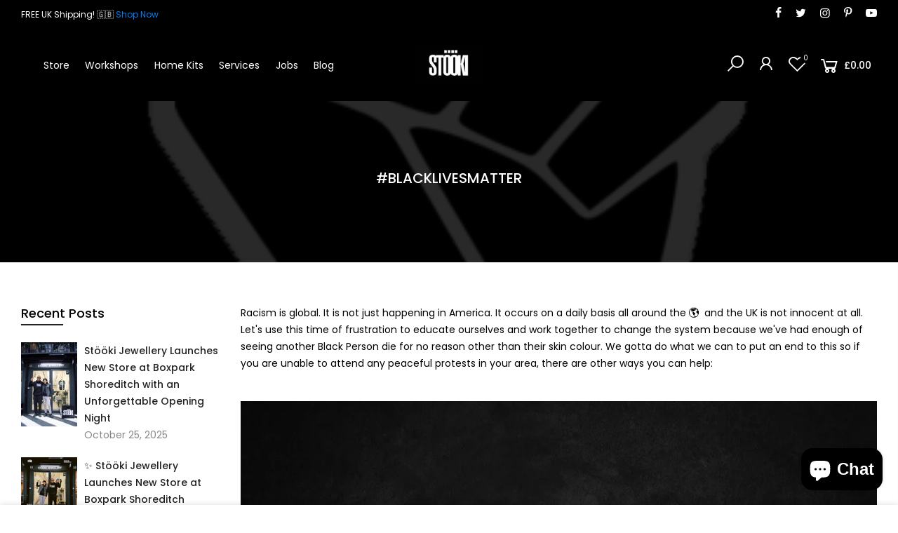

--- FILE ---
content_type: text/css
request_url: https://www.stooki.co.uk/cdn/shop/t/7/assets/sett_cl.css?v=22824765271465507651615320715
body_size: -732
content:
:root {--primary: #000000;--progress-bar-color: #000000; }.bg_color_metal{background-color: #e2b95d;background: -webkit-linear-gradient(#e2b95d 50%, #a7a7a7 50%);background: -o-linear-gradient(#e2b95d 50%, #a7a7a7 50%);background: -moz-linear-gradient(#e2b95d 50%, #a7a7a7 50%);background: linear-gradient(#e2b95d 50%, #a7a7a7 50%);}.bg_color_metal-2{background-color: #000000;background: -webkit-linear-gradient(#000000 50%, #bebebe 50%);background: -o-linear-gradient(#000000 50%, #bebebe 50%);background: -moz-linear-gradient(#000000 50%, #bebebe 50%);background: linear-gradient(#000000 50%, #bebebe 50%);}

--- FILE ---
content_type: text/css
request_url: https://www.stooki.co.uk/cdn/shop/t/7/assets/custom.scss.css?v=42576767444290187191626362522
body_size: -611
content:
.nt_menu>li>a:hover{color:#fff!important}.nt_action>a:hover,.nt_action>div>a:hover{color:#fff!important}body#infinity-realm nav.nt_navigation.tc.hover_side_up.nav_arrow_true{display:none}#infinity-realm .nt_action.in_flex.al_center.cart_des_4{display:none}
/*# sourceMappingURL=/cdn/shop/t/7/assets/custom.scss.css.map?v=42576767444290187191626362522 */


--- FILE ---
content_type: text/javascript
request_url: https://www.stooki.co.uk/cdn/shop/t/7/assets/nt_vendor.min.js?v=38305445962990273221613149032
body_size: 69844
content:
!function(t,e){"use strict";"object"==typeof module&&"object"==typeof module.exports?module.exports=t.document?e(t,!0):function(t){if(!t.document)throw new Error("jQuery requires a window with a document");return e(t)}:e(t)}("undefined"!=typeof window?window:this,function(T,t){"use strict";var e=[],n=Object.getPrototypeOf,a=e.slice,m=e.flat?function(t){return e.flat.call(t)}:function(t){return e.concat.apply([],t)},l=e.push,o=e.indexOf,i={},r=i.toString,g=i.hasOwnProperty,s=g.toString,u=s.call(Object),v={},y=function(t){return"function"==typeof t&&"number"!=typeof t.nodeType},b=function(t){return null!=t&&t===t.window},E=T.document,c={type:!0,src:!0,nonce:!0,noModule:!0};function x(t,e,i){var n,o,r=(i=i||E).createElement("script");if(r.text=t,e)for(n in c)(o=e[n]||e.getAttribute&&e.getAttribute(n))&&r.setAttribute(n,o);i.head.appendChild(r).parentNode.removeChild(r)}function w(t){return null==t?t+"":"object"==typeof t||"function"==typeof t?i[r.call(t)]||"object":typeof t}var h="3.5.1",C=function(t,e){return new C.fn.init(t,e)};function d(t){var e=!!t&&"length"in t&&t.length,i=w(t);return!y(t)&&!b(t)&&("array"===i||0===e||"number"==typeof e&&0<e&&e-1 in t)}C.fn=C.prototype={jquery:h,constructor:C,length:0,toArray:function(){return a.call(this)},get:function(t){return null==t?a.call(this):t<0?this[t+this.length]:this[t]},pushStack:function(t){var e=C.merge(this.constructor(),t);return e.prevObject=this,e},each:function(t){return C.each(this,t)},map:function(i){return this.pushStack(C.map(this,function(t,e){return i.call(t,e,t)}))},slice:function(){return this.pushStack(a.apply(this,arguments))},first:function(){return this.eq(0)},last:function(){return this.eq(-1)},even:function(){return this.pushStack(C.grep(this,function(t,e){return(e+1)%2}))},odd:function(){return this.pushStack(C.grep(this,function(t,e){return e%2}))},eq:function(t){var e=this.length,i=+t+(t<0?e:0);return this.pushStack(0<=i&&i<e?[this[i]]:[])},end:function(){return this.prevObject||this.constructor()},push:l,sort:e.sort,splice:e.splice},C.extend=C.fn.extend=function(){var t,e,i,n,o,r,s=arguments[0]||{},a=1,l=arguments.length,u=!1;for("boolean"==typeof s&&(u=s,s=arguments[a]||{},a++),"object"==typeof s||y(s)||(s={}),a===l&&(s=this,a--);a<l;a++)if(null!=(t=arguments[a]))for(e in t)n=t[e],"__proto__"!==e&&s!==n&&(u&&n&&(C.isPlainObject(n)||(o=Array.isArray(n)))?(i=s[e],r=o&&!Array.isArray(i)?[]:o||C.isPlainObject(i)?i:{},o=!1,s[e]=C.extend(u,r,n)):void 0!==n&&(s[e]=n));return s},C.extend({expando:"jQuery"+(h+Math.random()).replace(/\D/g,""),isReady:!0,error:function(t){throw new Error(t)},noop:function(){},isPlainObject:function(t){var e,i;return!(!t||"[object Object]"!==r.call(t)||(e=n(t))&&("function"!=typeof(i=g.call(e,"constructor")&&e.constructor)||s.call(i)!==u))},isEmptyObject:function(t){var e;for(e in t)return!1;return!0},globalEval:function(t,e,i){x(t,{nonce:e&&e.nonce},i)},each:function(t,e){var i,n=0;if(d(t))for(i=t.length;n<i&&!1!==e.call(t[n],n,t[n]);n++);else for(n in t)if(!1===e.call(t[n],n,t[n]))break;return t},makeArray:function(t,e){var i=e||[];return null!=t&&(d(Object(t))?C.merge(i,"string"==typeof t?[t]:t):l.call(i,t)),i},inArray:function(t,e,i){return null==e?-1:o.call(e,t,i)},merge:function(t,e){for(var i=+e.length,n=0,o=t.length;n<i;n++)t[o++]=e[n];return t.length=o,t},grep:function(t,e,i){for(var n=[],o=0,r=t.length,s=!i;o<r;o++)!e(t[o],o)!==s&&n.push(t[o]);return n},map:function(t,e,i){var n,o,r=0,s=[];if(d(t))for(n=t.length;r<n;r++)null!=(o=e(t[r],r,i))&&s.push(o);else for(r in t)null!=(o=e(t[r],r,i))&&s.push(o);return m(s)},guid:1,support:v}),"function"==typeof Symbol&&(C.fn[Symbol.iterator]=e[Symbol.iterator]),C.each("Boolean Number String Function Array Date RegExp Object Error Symbol".split(" "),function(t,e){i["[object "+e+"]"]=e.toLowerCase()});var f=function(i){var t,f,x,r,o,p,h,m,w,l,u,S,T,s,E,g,a,c,v,C="sizzle"+1*new Date,d=i.document,_=0,n=0,y=lt(),b=lt(),I=lt(),k=lt(),D=function(t,e){return t===e&&(u=!0),0},z={}.hasOwnProperty,e=[],L=e.pop,A=e.push,P=e.push,j=e.slice,O=function(t,e){for(var i=0,n=t.length;i<n;i++)if(t[i]===e)return i;return-1},M="checked|selected|async|autofocus|autoplay|controls|defer|disabled|hidden|ismap|loop|multiple|open|readonly|required|scoped",N="[\\x20\\t\\r\\n\\f]",W="(?:\\\\[\\da-fA-F]{1,6}"+N+"?|\\\\[^\\r\\n\\f]|[\\w-]|[^\0-\\x7f])+",$="\\["+N+"*("+W+")(?:"+N+"*([*^$|!~]?=)"+N+"*(?:'((?:\\\\.|[^\\\\'])*)'|\"((?:\\\\.|[^\\\\\"])*)\"|("+W+"))|)"+N+"*\\]",F=":("+W+")(?:\\((('((?:\\\\.|[^\\\\'])*)'|\"((?:\\\\.|[^\\\\\"])*)\")|((?:\\\\.|[^\\\\()[\\]]|"+$+")*)|.*)\\)|)",R=new RegExp(N+"+","g"),q=new RegExp("^"+N+"+|((?:^|[^\\\\])(?:\\\\.)*)"+N+"+$","g"),H=new RegExp("^"+N+"*,"+N+"*"),B=new RegExp("^"+N+"*([>+~]|"+N+")"+N+"*"),U=new RegExp(N+"|>"),Q=new RegExp(F),Y=new RegExp("^"+W+"$"),V={ID:new RegExp("^#("+W+")"),CLASS:new RegExp("^\\.("+W+")"),TAG:new RegExp("^("+W+"|[*])"),ATTR:new RegExp("^"+$),PSEUDO:new RegExp("^"+F),CHILD:new RegExp("^:(only|first|last|nth|nth-last)-(child|of-type)(?:\\("+N+"*(even|odd|(([+-]|)(\\d*)n|)"+N+"*(?:([+-]|)"+N+"*(\\d+)|))"+N+"*\\)|)","i"),bool:new RegExp("^(?:"+M+")$","i"),needsContext:new RegExp("^"+N+"*[>+~]|:(even|odd|eq|gt|lt|nth|first|last)(?:\\("+N+"*((?:-\\d)?\\d*)"+N+"*\\)|)(?=[^-]|$)","i")},X=/HTML$/i,G=/^(?:input|select|textarea|button)$/i,Z=/^h\d$/i,J=/^[^{]+\{\s*\[native \w/,K=/^(?:#([\w-]+)|(\w+)|\.([\w-]+))$/,tt=/[+~]/,et=new RegExp("\\\\[\\da-fA-F]{1,6}"+N+"?|\\\\([^\\r\\n\\f])","g"),it=function(t,e){var i="0x"+t.slice(1)-65536;return e||(i<0?String.fromCharCode(i+65536):String.fromCharCode(i>>10|55296,1023&i|56320))},nt=/([\0-\x1f\x7f]|^-?\d)|^-$|[^\0-\x1f\x7f-\uFFFF\w-]/g,ot=function(t,e){return e?"\0"===t?"�":t.slice(0,-1)+"\\"+t.charCodeAt(t.length-1).toString(16)+" ":"\\"+t},rt=function(){S()},st=xt(function(t){return!0===t.disabled&&"fieldset"===t.nodeName.toLowerCase()},{dir:"parentNode",next:"legend"});try{P.apply(e=j.call(d.childNodes),d.childNodes),e[d.childNodes.length].nodeType}catch(t){P={apply:e.length?function(t,e){A.apply(t,j.call(e))}:function(t,e){for(var i=t.length,n=0;t[i++]=e[n++];);t.length=i-1}}}function at(t,e,i,n){var o,r,s,a,l,u,c,h=e&&e.ownerDocument,d=e?e.nodeType:9;if(i=i||[],"string"!=typeof t||!t||1!==d&&9!==d&&11!==d)return i;if(!n&&(S(e),e=e||T,E)){if(11!==d&&(l=K.exec(t)))if(o=l[1]){if(9===d){if(!(s=e.getElementById(o)))return i;if(s.id===o)return i.push(s),i}else if(h&&(s=h.getElementById(o))&&v(e,s)&&s.id===o)return i.push(s),i}else{if(l[2])return P.apply(i,e.getElementsByTagName(t)),i;if((o=l[3])&&f.getElementsByClassName&&e.getElementsByClassName)return P.apply(i,e.getElementsByClassName(o)),i}if(f.qsa&&!k[t+" "]&&(!g||!g.test(t))&&(1!==d||"object"!==e.nodeName.toLowerCase())){if(c=t,h=e,1===d&&(U.test(t)||B.test(t))){for((h=tt.test(t)&&vt(e.parentNode)||e)===e&&f.scope||((a=e.getAttribute("id"))?a=a.replace(nt,ot):e.setAttribute("id",a=C)),r=(u=p(t)).length;r--;)u[r]=(a?"#"+a:":scope")+" "+bt(u[r]);c=u.join(",")}try{return P.apply(i,h.querySelectorAll(c)),i}catch(e){k(t,!0)}finally{a===C&&e.removeAttribute("id")}}}return m(t.replace(q,"$1"),e,i,n)}function lt(){var n=[];return function t(e,i){return n.push(e+" ")>x.cacheLength&&delete t[n.shift()],t[e+" "]=i}}function ut(t){return t[C]=!0,t}function ct(t){var e=T.createElement("fieldset");try{return!!t(e)}catch(t){return!1}finally{e.parentNode&&e.parentNode.removeChild(e),e=null}}function ht(t,e){for(var i=t.split("|"),n=i.length;n--;)x.attrHandle[i[n]]=e}function dt(t,e){var i=e&&t,n=i&&1===t.nodeType&&1===e.nodeType&&t.sourceIndex-e.sourceIndex;if(n)return n;if(i)for(;i=i.nextSibling;)if(i===e)return-1;return t?1:-1}function ft(e){return function(t){return"input"===t.nodeName.toLowerCase()&&t.type===e}}function pt(i){return function(t){var e=t.nodeName.toLowerCase();return("input"===e||"button"===e)&&t.type===i}}function mt(e){return function(t){return"form"in t?t.parentNode&&!1===t.disabled?"label"in t?"label"in t.parentNode?t.parentNode.disabled===e:t.disabled===e:t.isDisabled===e||t.isDisabled!==!e&&st(t)===e:t.disabled===e:"label"in t&&t.disabled===e}}function gt(s){return ut(function(r){return r=+r,ut(function(t,e){for(var i,n=s([],t.length,r),o=n.length;o--;)t[i=n[o]]&&(t[i]=!(e[i]=t[i]))})})}function vt(t){return t&&void 0!==t.getElementsByTagName&&t}for(t in f=at.support={},o=at.isXML=function(t){var e=t.namespaceURI,i=(t.ownerDocument||t).documentElement;return!X.test(e||i&&i.nodeName||"HTML")},S=at.setDocument=function(t){var e,i,n=t?t.ownerDocument||t:d;return n!=T&&9===n.nodeType&&n.documentElement&&(s=(T=n).documentElement,E=!o(T),d!=T&&(i=T.defaultView)&&i.top!==i&&(i.addEventListener?i.addEventListener("unload",rt,!1):i.attachEvent&&i.attachEvent("onunload",rt)),f.scope=ct(function(t){return s.appendChild(t).appendChild(T.createElement("div")),void 0!==t.querySelectorAll&&!t.querySelectorAll(":scope fieldset div").length}),f.attributes=ct(function(t){return t.className="i",!t.getAttribute("className")}),f.getElementsByTagName=ct(function(t){return t.appendChild(T.createComment("")),!t.getElementsByTagName("*").length}),f.getElementsByClassName=J.test(T.getElementsByClassName),f.getById=ct(function(t){return s.appendChild(t).id=C,!T.getElementsByName||!T.getElementsByName(C).length}),f.getById?(x.filter.ID=function(t){var e=t.replace(et,it);return function(t){return t.getAttribute("id")===e}},x.find.ID=function(t,e){if(void 0!==e.getElementById&&E){var i=e.getElementById(t);return i?[i]:[]}}):(x.filter.ID=function(t){var i=t.replace(et,it);return function(t){var e=void 0!==t.getAttributeNode&&t.getAttributeNode("id");return e&&e.value===i}},x.find.ID=function(t,e){if(void 0!==e.getElementById&&E){var i,n,o,r=e.getElementById(t);if(r){if((i=r.getAttributeNode("id"))&&i.value===t)return[r];for(o=e.getElementsByName(t),n=0;r=o[n++];)if((i=r.getAttributeNode("id"))&&i.value===t)return[r]}return[]}}),x.find.TAG=f.getElementsByTagName?function(t,e){return void 0!==e.getElementsByTagName?e.getElementsByTagName(t):f.qsa?e.querySelectorAll(t):void 0}:function(t,e){var i,n=[],o=0,r=e.getElementsByTagName(t);if("*"!==t)return r;for(;i=r[o++];)1===i.nodeType&&n.push(i);return n},x.find.CLASS=f.getElementsByClassName&&function(t,e){if(void 0!==e.getElementsByClassName&&E)return e.getElementsByClassName(t)},a=[],g=[],(f.qsa=J.test(T.querySelectorAll))&&(ct(function(t){var e;s.appendChild(t).innerHTML="<a id='"+C+"'></a><select id='"+C+"-\r\\' msallowcapture=''><option selected=''></option></select>",t.querySelectorAll("[msallowcapture^='']").length&&g.push("[*^$]="+N+"*(?:''|\"\")"),t.querySelectorAll("[selected]").length||g.push("\\["+N+"*(?:value|"+M+")"),t.querySelectorAll("[id~="+C+"-]").length||g.push("~="),(e=T.createElement("input")).setAttribute("name",""),t.appendChild(e),t.querySelectorAll("[name='']").length||g.push("\\["+N+"*name"+N+"*="+N+"*(?:''|\"\")"),t.querySelectorAll(":checked").length||g.push(":checked"),t.querySelectorAll("a#"+C+"+*").length||g.push(".#.+[+~]"),t.querySelectorAll("\\\f"),g.push("[\\r\\n\\f]")}),ct(function(t){t.innerHTML="<a href='' disabled='disabled'></a><select disabled='disabled'><option/></select>";var e=T.createElement("input");e.setAttribute("type","hidden"),t.appendChild(e).setAttribute("name","D"),t.querySelectorAll("[name=d]").length&&g.push("name"+N+"*[*^$|!~]?="),2!==t.querySelectorAll(":enabled").length&&g.push(":enabled",":disabled"),s.appendChild(t).disabled=!0,2!==t.querySelectorAll(":disabled").length&&g.push(":enabled",":disabled"),t.querySelectorAll("*,:x"),g.push(",.*:")})),(f.matchesSelector=J.test(c=s.matches||s.webkitMatchesSelector||s.mozMatchesSelector||s.oMatchesSelector||s.msMatchesSelector))&&ct(function(t){f.disconnectedMatch=c.call(t,"*"),c.call(t,"[s!='']:x"),a.push("!=",F)}),g=g.length&&new RegExp(g.join("|")),a=a.length&&new RegExp(a.join("|")),e=J.test(s.compareDocumentPosition),v=e||J.test(s.contains)?function(t,e){var i=9===t.nodeType?t.documentElement:t,n=e&&e.parentNode;return t===n||!(!n||1!==n.nodeType||!(i.contains?i.contains(n):t.compareDocumentPosition&&16&t.compareDocumentPosition(n)))}:function(t,e){if(e)for(;e=e.parentNode;)if(e===t)return!0;return!1},D=e?function(t,e){if(t===e)return u=!0,0;var i=!t.compareDocumentPosition-!e.compareDocumentPosition;return i||(1&(i=(t.ownerDocument||t)==(e.ownerDocument||e)?t.compareDocumentPosition(e):1)||!f.sortDetached&&e.compareDocumentPosition(t)===i?t==T||t.ownerDocument==d&&v(d,t)?-1:e==T||e.ownerDocument==d&&v(d,e)?1:l?O(l,t)-O(l,e):0:4&i?-1:1)}:function(t,e){if(t===e)return u=!0,0;var i,n=0,o=t.parentNode,r=e.parentNode,s=[t],a=[e];if(!o||!r)return t==T?-1:e==T?1:o?-1:r?1:l?O(l,t)-O(l,e):0;if(o===r)return dt(t,e);for(i=t;i=i.parentNode;)s.unshift(i);for(i=e;i=i.parentNode;)a.unshift(i);for(;s[n]===a[n];)n++;return n?dt(s[n],a[n]):s[n]==d?-1:a[n]==d?1:0}),T},at.matches=function(t,e){return at(t,null,null,e)},at.matchesSelector=function(t,e){if(S(t),f.matchesSelector&&E&&!k[e+" "]&&(!a||!a.test(e))&&(!g||!g.test(e)))try{var i=c.call(t,e);if(i||f.disconnectedMatch||t.document&&11!==t.document.nodeType)return i}catch(t){k(e,!0)}return 0<at(e,T,null,[t]).length},at.contains=function(t,e){return(t.ownerDocument||t)!=T&&S(t),v(t,e)},at.attr=function(t,e){(t.ownerDocument||t)!=T&&S(t);var i=x.attrHandle[e.toLowerCase()],n=i&&z.call(x.attrHandle,e.toLowerCase())?i(t,e,!E):void 0;return void 0!==n?n:f.attributes||!E?t.getAttribute(e):(n=t.getAttributeNode(e))&&n.specified?n.value:null},at.escape=function(t){return(t+"").replace(nt,ot)},at.error=function(t){throw new Error("Syntax error, unrecognized expression: "+t)},at.uniqueSort=function(t){var e,i=[],n=0,o=0;if(u=!f.detectDuplicates,l=!f.sortStable&&t.slice(0),t.sort(D),u){for(;e=t[o++];)e===t[o]&&(n=i.push(o));for(;n--;)t.splice(i[n],1)}return l=null,t},r=at.getText=function(t){var e,i="",n=0,o=t.nodeType;if(o){if(1===o||9===o||11===o){if("string"==typeof t.textContent)return t.textContent;for(t=t.firstChild;t;t=t.nextSibling)i+=r(t)}else if(3===o||4===o)return t.nodeValue}else for(;e=t[n++];)i+=r(e);return i},(x=at.selectors={cacheLength:50,createPseudo:ut,match:V,attrHandle:{},find:{},relative:{">":{dir:"parentNode",first:!0}," ":{dir:"parentNode"},"+":{dir:"previousSibling",first:!0},"~":{dir:"previousSibling"}},preFilter:{ATTR:function(t){return t[1]=t[1].replace(et,it),t[3]=(t[3]||t[4]||t[5]||"").replace(et,it),"~="===t[2]&&(t[3]=" "+t[3]+" "),t.slice(0,4)},CHILD:function(t){return t[1]=t[1].toLowerCase(),"nth"===t[1].slice(0,3)?(t[3]||at.error(t[0]),t[4]=+(t[4]?t[5]+(t[6]||1):2*("even"===t[3]||"odd"===t[3])),t[5]=+(t[7]+t[8]||"odd"===t[3])):t[3]&&at.error(t[0]),t},PSEUDO:function(t){var e,i=!t[6]&&t[2];return V.CHILD.test(t[0])?null:(t[3]?t[2]=t[4]||t[5]||"":i&&Q.test(i)&&(e=p(i,!0))&&(e=i.indexOf(")",i.length-e)-i.length)&&(t[0]=t[0].slice(0,e),t[2]=i.slice(0,e)),t.slice(0,3))}},filter:{TAG:function(t){var e=t.replace(et,it).toLowerCase();return"*"===t?function(){return!0}:function(t){return t.nodeName&&t.nodeName.toLowerCase()===e}},CLASS:function(t){var e=y[t+" "];return e||(e=new RegExp("(^|"+N+")"+t+"("+N+"|$)"))&&y(t,function(t){return e.test("string"==typeof t.className&&t.className||void 0!==t.getAttribute&&t.getAttribute("class")||"")})},ATTR:function(i,n,o){return function(t){var e=at.attr(t,i);return null==e?"!="===n:!n||(e+="","="===n?e===o:"!="===n?e!==o:"^="===n?o&&0===e.indexOf(o):"*="===n?o&&-1<e.indexOf(o):"$="===n?o&&e.slice(-o.length)===o:"~="===n?-1<(" "+e.replace(R," ")+" ").indexOf(o):"|="===n&&(e===o||e.slice(0,o.length+1)===o+"-"))}},CHILD:function(p,t,e,m,g){var v="nth"!==p.slice(0,3),y="last"!==p.slice(-4),b="of-type"===t;return 1===m&&0===g?function(t){return!!t.parentNode}:function(t,e,i){var n,o,r,s,a,l,u=v!==y?"nextSibling":"previousSibling",c=t.parentNode,h=b&&t.nodeName.toLowerCase(),d=!i&&!b,f=!1;if(c){if(v){for(;u;){for(s=t;s=s[u];)if(b?s.nodeName.toLowerCase()===h:1===s.nodeType)return!1;l=u="only"===p&&!l&&"nextSibling"}return!0}if(l=[y?c.firstChild:c.lastChild],y&&d){for(f=(a=(n=(o=(r=(s=c)[C]||(s[C]={}))[s.uniqueID]||(r[s.uniqueID]={}))[p]||[])[0]===_&&n[1])&&n[2],s=a&&c.childNodes[a];s=++a&&s&&s[u]||(f=a=0)||l.pop();)if(1===s.nodeType&&++f&&s===t){o[p]=[_,a,f];break}}else if(d&&(f=a=(n=(o=(r=(s=t)[C]||(s[C]={}))[s.uniqueID]||(r[s.uniqueID]={}))[p]||[])[0]===_&&n[1]),!1===f)for(;(s=++a&&s&&s[u]||(f=a=0)||l.pop())&&((b?s.nodeName.toLowerCase()!==h:1!==s.nodeType)||!++f||(d&&((o=(r=s[C]||(s[C]={}))[s.uniqueID]||(r[s.uniqueID]={}))[p]=[_,f]),s!==t)););return(f-=g)===m||f%m==0&&0<=f/m}}},PSEUDO:function(t,r){var e,s=x.pseudos[t]||x.setFilters[t.toLowerCase()]||at.error("unsupported pseudo: "+t);return s[C]?s(r):1<s.length?(e=[t,t,"",r],x.setFilters.hasOwnProperty(t.toLowerCase())?ut(function(t,e){for(var i,n=s(t,r),o=n.length;o--;)t[i=O(t,n[o])]=!(e[i]=n[o])}):function(t){return s(t,0,e)}):s}},pseudos:{not:ut(function(t){var n=[],o=[],a=h(t.replace(q,"$1"));return a[C]?ut(function(t,e,i,n){for(var o,r=a(t,null,n,[]),s=t.length;s--;)(o=r[s])&&(t[s]=!(e[s]=o))}):function(t,e,i){return n[0]=t,a(n,null,i,o),n[0]=null,!o.pop()}}),has:ut(function(e){return function(t){return 0<at(e,t).length}}),contains:ut(function(e){return e=e.replace(et,it),function(t){return-1<(t.textContent||r(t)).indexOf(e)}}),lang:ut(function(i){return Y.test(i||"")||at.error("unsupported lang: "+i),i=i.replace(et,it).toLowerCase(),function(t){var e;do{if(e=E?t.lang:t.getAttribute("xml:lang")||t.getAttribute("lang"))return(e=e.toLowerCase())===i||0===e.indexOf(i+"-")}while((t=t.parentNode)&&1===t.nodeType);return!1}}),target:function(t){var e=i.location&&i.location.hash;return e&&e.slice(1)===t.id},root:function(t){return t===s},focus:function(t){return t===T.activeElement&&(!T.hasFocus||T.hasFocus())&&!!(t.type||t.href||~t.tabIndex)},enabled:mt(!1),disabled:mt(!0),checked:function(t){var e=t.nodeName.toLowerCase();return"input"===e&&!!t.checked||"option"===e&&!!t.selected},selected:function(t){return t.parentNode&&t.parentNode.selectedIndex,!0===t.selected},empty:function(t){for(t=t.firstChild;t;t=t.nextSibling)if(t.nodeType<6)return!1;return!0},parent:function(t){return!x.pseudos.empty(t)},header:function(t){return Z.test(t.nodeName)},input:function(t){return G.test(t.nodeName)},button:function(t){var e=t.nodeName.toLowerCase();return"input"===e&&"button"===t.type||"button"===e},text:function(t){var e;return"input"===t.nodeName.toLowerCase()&&"text"===t.type&&(null==(e=t.getAttribute("type"))||"text"===e.toLowerCase())},first:gt(function(){return[0]}),last:gt(function(t,e){return[e-1]}),eq:gt(function(t,e,i){return[i<0?i+e:i]}),even:gt(function(t,e){for(var i=0;i<e;i+=2)t.push(i);return t}),odd:gt(function(t,e){for(var i=1;i<e;i+=2)t.push(i);return t}),lt:gt(function(t,e,i){for(var n=i<0?i+e:e<i?e:i;0<=--n;)t.push(n);return t}),gt:gt(function(t,e,i){for(var n=i<0?i+e:i;++n<e;)t.push(n);return t})}}).pseudos.nth=x.pseudos.eq,{radio:!0,checkbox:!0,file:!0,password:!0,image:!0})x.pseudos[t]=ft(t);for(t in{submit:!0,reset:!0})x.pseudos[t]=pt(t);function yt(){}function bt(t){for(var e=0,i=t.length,n="";e<i;e++)n+=t[e].value;return n}function xt(a,t,e){var l=t.dir,u=t.next,c=u||l,h=e&&"parentNode"===c,d=n++;return t.first?function(t,e,i){for(;t=t[l];)if(1===t.nodeType||h)return a(t,e,i);return!1}:function(t,e,i){var n,o,r,s=[_,d];if(i){for(;t=t[l];)if((1===t.nodeType||h)&&a(t,e,i))return!0}else for(;t=t[l];)if(1===t.nodeType||h)if(o=(r=t[C]||(t[C]={}))[t.uniqueID]||(r[t.uniqueID]={}),u&&u===t.nodeName.toLowerCase())t=t[l]||t;else{if((n=o[c])&&n[0]===_&&n[1]===d)return s[2]=n[2];if((o[c]=s)[2]=a(t,e,i))return!0}return!1}}function wt(o){return 1<o.length?function(t,e,i){for(var n=o.length;n--;)if(!o[n](t,e,i))return!1;return!0}:o[0]}function St(t,e,i,n,o){for(var r,s=[],a=0,l=t.length,u=null!=e;a<l;a++)(r=t[a])&&(i&&!i(r,n,o)||(s.push(r),u&&e.push(a)));return s}function Tt(f,p,m,g,v,t){return g&&!g[C]&&(g=Tt(g)),v&&!v[C]&&(v=Tt(v,t)),ut(function(t,e,i,n){var o,r,s,a=[],l=[],u=e.length,c=t||function(t,e,i){for(var n=0,o=e.length;n<o;n++)at(t,e[n],i);return i}(p||"*",i.nodeType?[i]:i,[]),h=!f||!t&&p?c:St(c,a,f,i,n),d=m?v||(t?f:u||g)?[]:e:h;if(m&&m(h,d,i,n),g)for(o=St(d,l),g(o,[],i,n),r=o.length;r--;)(s=o[r])&&(d[l[r]]=!(h[l[r]]=s));if(t){if(v||f){if(v){for(o=[],r=d.length;r--;)(s=d[r])&&o.push(h[r]=s);v(null,d=[],o,n)}for(r=d.length;r--;)(s=d[r])&&-1<(o=v?O(t,s):a[r])&&(t[o]=!(e[o]=s))}}else d=St(d===e?d.splice(u,d.length):d),v?v(null,e,d,n):P.apply(e,d)})}function Et(t){for(var o,e,i,n=t.length,r=x.relative[t[0].type],s=r||x.relative[" "],a=r?1:0,l=xt(function(t){return t===o},s,!0),u=xt(function(t){return-1<O(o,t)},s,!0),c=[function(t,e,i){var n=!r&&(i||e!==w)||((o=e).nodeType?l(t,e,i):u(t,e,i));return o=null,n}];a<n;a++)if(e=x.relative[t[a].type])c=[xt(wt(c),e)];else{if((e=x.filter[t[a].type].apply(null,t[a].matches))[C]){for(i=++a;i<n&&!x.relative[t[i].type];i++);return Tt(1<a&&wt(c),1<a&&bt(t.slice(0,a-1).concat({value:" "===t[a-2].type?"*":""})).replace(q,"$1"),e,a<i&&Et(t.slice(a,i)),i<n&&Et(t=t.slice(i)),i<n&&bt(t))}c.push(e)}return wt(c)}return yt.prototype=x.filters=x.pseudos,x.setFilters=new yt,p=at.tokenize=function(t,e){var i,n,o,r,s,a,l,u=b[t+" "];if(u)return e?0:u.slice(0);for(s=t,a=[],l=x.preFilter;s;){for(r in i&&!(n=H.exec(s))||(n&&(s=s.slice(n[0].length)||s),a.push(o=[])),i=!1,(n=B.exec(s))&&(i=n.shift(),o.push({value:i,type:n[0].replace(q," ")}),s=s.slice(i.length)),x.filter)!(n=V[r].exec(s))||l[r]&&!(n=l[r](n))||(i=n.shift(),o.push({value:i,type:r,matches:n}),s=s.slice(i.length));if(!i)break}return e?s.length:s?at.error(t):b(t,a).slice(0)},h=at.compile=function(t,e){var i,g,v,y,b,n,o=[],r=[],s=I[t+" "];if(!s){for(e||(e=p(t)),i=e.length;i--;)(s=Et(e[i]))[C]?o.push(s):r.push(s);(s=I(t,(g=r,y=0<(v=o).length,b=0<g.length,n=function(t,e,i,n,o){var r,s,a,l=0,u="0",c=t&&[],h=[],d=w,f=t||b&&x.find.TAG("*",o),p=_+=null==d?1:Math.random()||.1,m=f.length;for(o&&(w=e==T||e||o);u!==m&&null!=(r=f[u]);u++){if(b&&r){for(s=0,e||r.ownerDocument==T||(S(r),i=!E);a=g[s++];)if(a(r,e||T,i)){n.push(r);break}o&&(_=p)}y&&((r=!a&&r)&&l--,t&&c.push(r))}if(l+=u,y&&u!==l){for(s=0;a=v[s++];)a(c,h,e,i);if(t){if(0<l)for(;u--;)c[u]||h[u]||(h[u]=L.call(n));h=St(h)}P.apply(n,h),o&&!t&&0<h.length&&1<l+v.length&&at.uniqueSort(n)}return o&&(_=p,w=d),c},y?ut(n):n))).selector=t}return s},m=at.select=function(t,e,i,n){var o,r,s,a,l,u="function"==typeof t&&t,c=!n&&p(t=u.selector||t);if(i=i||[],1===c.length){if(2<(r=c[0]=c[0].slice(0)).length&&"ID"===(s=r[0]).type&&9===e.nodeType&&E&&x.relative[r[1].type]){if(!(e=(x.find.ID(s.matches[0].replace(et,it),e)||[])[0]))return i;u&&(e=e.parentNode),t=t.slice(r.shift().value.length)}for(o=V.needsContext.test(t)?0:r.length;o--&&(s=r[o],!x.relative[a=s.type]);)if((l=x.find[a])&&(n=l(s.matches[0].replace(et,it),tt.test(r[0].type)&&vt(e.parentNode)||e))){if(r.splice(o,1),!(t=n.length&&bt(r)))return P.apply(i,n),i;break}}return(u||h(t,c))(n,e,!E,i,!e||tt.test(t)&&vt(e.parentNode)||e),i},f.sortStable=C.split("").sort(D).join("")===C,f.detectDuplicates=!!u,S(),f.sortDetached=ct(function(t){return 1&t.compareDocumentPosition(T.createElement("fieldset"))}),ct(function(t){return t.innerHTML="<a href='#'></a>","#"===t.firstChild.getAttribute("href")})||ht("type|href|height|width",function(t,e,i){if(!i)return t.getAttribute(e,"type"===e.toLowerCase()?1:2)}),f.attributes&&ct(function(t){return t.innerHTML="<input/>",t.firstChild.setAttribute("value",""),""===t.firstChild.getAttribute("value")})||ht("value",function(t,e,i){if(!i&&"input"===t.nodeName.toLowerCase())return t.defaultValue}),ct(function(t){return null==t.getAttribute("disabled")})||ht(M,function(t,e,i){var n;if(!i)return!0===t[e]?e.toLowerCase():(n=t.getAttributeNode(e))&&n.specified?n.value:null}),at}(T);C.find=f,C.expr=f.selectors,C.expr[":"]=C.expr.pseudos,C.uniqueSort=C.unique=f.uniqueSort,C.text=f.getText,C.isXMLDoc=f.isXML,C.contains=f.contains,C.escapeSelector=f.escape;var p=function(t,e,i){for(var n=[],o=void 0!==i;(t=t[e])&&9!==t.nodeType;)if(1===t.nodeType){if(o&&C(t).is(i))break;n.push(t)}return n},S=function(t,e){for(var i=[];t;t=t.nextSibling)1===t.nodeType&&t!==e&&i.push(t);return i},_=C.expr.match.needsContext;function I(t,e){return t.nodeName&&t.nodeName.toLowerCase()===e.toLowerCase()}var k=/^<([a-z][^\/\0>:\x20\t\r\n\f]*)[\x20\t\r\n\f]*\/?>(?:<\/\1>|)$/i;function D(t,i,n){return y(i)?C.grep(t,function(t,e){return!!i.call(t,e,t)!==n}):i.nodeType?C.grep(t,function(t){return t===i!==n}):"string"!=typeof i?C.grep(t,function(t){return-1<o.call(i,t)!==n}):C.filter(i,t,n)}C.filter=function(t,e,i){var n=e[0];return i&&(t=":not("+t+")"),1===e.length&&1===n.nodeType?C.find.matchesSelector(n,t)?[n]:[]:C.find.matches(t,C.grep(e,function(t){return 1===t.nodeType}))},C.fn.extend({find:function(t){var e,i,n=this.length,o=this;if("string"!=typeof t)return this.pushStack(C(t).filter(function(){for(e=0;e<n;e++)if(C.contains(o[e],this))return!0}));for(i=this.pushStack([]),e=0;e<n;e++)C.find(t,o[e],i);return 1<n?C.uniqueSort(i):i},filter:function(t){return this.pushStack(D(this,t||[],!1))},not:function(t){return this.pushStack(D(this,t||[],!0))},is:function(t){return!!D(this,"string"==typeof t&&_.test(t)?C(t):t||[],!1).length}});var z,L=/^(?:\s*(<[\w\W]+>)[^>]*|#([\w-]+))$/;(C.fn.init=function(t,e,i){var n,o;if(!t)return this;if(i=i||z,"string"!=typeof t)return t.nodeType?(this[0]=t,this.length=1,this):y(t)?void 0!==i.ready?i.ready(t):t(C):C.makeArray(t,this);if(!(n="<"===t[0]&&">"===t[t.length-1]&&3<=t.length?[null,t,null]:L.exec(t))||!n[1]&&e)return!e||e.jquery?(e||i).find(t):this.constructor(e).find(t);if(n[1]){if(e=e instanceof C?e[0]:e,C.merge(this,C.parseHTML(n[1],e&&e.nodeType?e.ownerDocument||e:E,!0)),k.test(n[1])&&C.isPlainObject(e))for(n in e)y(this[n])?this[n](e[n]):this.attr(n,e[n]);return this}return(o=E.getElementById(n[2]))&&(this[0]=o,this.length=1),this}).prototype=C.fn,z=C(E);var A=/^(?:parents|prev(?:Until|All))/,P={children:!0,contents:!0,next:!0,prev:!0};function j(t,e){for(;(t=t[e])&&1!==t.nodeType;);return t}C.fn.extend({has:function(t){var e=C(t,this),i=e.length;return this.filter(function(){for(var t=0;t<i;t++)if(C.contains(this,e[t]))return!0})},closest:function(t,e){var i,n=0,o=this.length,r=[],s="string"!=typeof t&&C(t);if(!_.test(t))for(;n<o;n++)for(i=this[n];i&&i!==e;i=i.parentNode)if(i.nodeType<11&&(s?-1<s.index(i):1===i.nodeType&&C.find.matchesSelector(i,t))){r.push(i);break}return this.pushStack(1<r.length?C.uniqueSort(r):r)},index:function(t){return t?"string"==typeof t?o.call(C(t),this[0]):o.call(this,t.jquery?t[0]:t):this[0]&&this[0].parentNode?this.first().prevAll().length:-1},add:function(t,e){return this.pushStack(C.uniqueSort(C.merge(this.get(),C(t,e))))},addBack:function(t){return this.add(null==t?this.prevObject:this.prevObject.filter(t))}}),C.each({parent:function(t){var e=t.parentNode;return e&&11!==e.nodeType?e:null},parents:function(t){return p(t,"parentNode")},parentsUntil:function(t,e,i){return p(t,"parentNode",i)},next:function(t){return j(t,"nextSibling")},prev:function(t){return j(t,"previousSibling")},nextAll:function(t){return p(t,"nextSibling")},prevAll:function(t){return p(t,"previousSibling")},nextUntil:function(t,e,i){return p(t,"nextSibling",i)},prevUntil:function(t,e,i){return p(t,"previousSibling",i)},siblings:function(t){return S((t.parentNode||{}).firstChild,t)},children:function(t){return S(t.firstChild)},contents:function(t){return null!=t.contentDocument&&n(t.contentDocument)?t.contentDocument:(I(t,"template")&&(t=t.content||t),C.merge([],t.childNodes))}},function(n,o){C.fn[n]=function(t,e){var i=C.map(this,o,t);return"Until"!==n.slice(-5)&&(e=t),e&&"string"==typeof e&&(i=C.filter(e,i)),1<this.length&&(P[n]||C.uniqueSort(i),A.test(n)&&i.reverse()),this.pushStack(i)}});var O=/[^\x20\t\r\n\f]+/g;function M(t){return t}function N(t){throw t}function W(t,e,i,n){var o;try{t&&y(o=t.promise)?o.call(t).done(e).fail(i):t&&y(o=t.then)?o.call(t,e,i):e.apply(void 0,[t].slice(n))}catch(t){i.apply(void 0,[t])}}C.Callbacks=function(n){var t,i;n="string"==typeof n?(t=n,i={},C.each(t.match(O)||[],function(t,e){i[e]=!0}),i):C.extend({},n);var o,e,r,s,a=[],l=[],u=-1,c=function(){for(s=s||n.once,r=o=!0;l.length;u=-1)for(e=l.shift();++u<a.length;)!1===a[u].apply(e[0],e[1])&&n.stopOnFalse&&(u=a.length,e=!1);n.memory||(e=!1),o=!1,s&&(a=e?[]:"")},h={add:function(){return a&&(e&&!o&&(u=a.length-1,l.push(e)),function i(t){C.each(t,function(t,e){y(e)?n.unique&&h.has(e)||a.push(e):e&&e.length&&"string"!==w(e)&&i(e)})}(arguments),e&&!o&&c()),this},remove:function(){return C.each(arguments,function(t,e){for(var i;-1<(i=C.inArray(e,a,i));)a.splice(i,1),i<=u&&u--}),this},has:function(t){return t?-1<C.inArray(t,a):0<a.length},empty:function(){return a&&(a=[]),this},disable:function(){return s=l=[],a=e="",this},disabled:function(){return!a},lock:function(){return s=l=[],e||o||(a=e=""),this},locked:function(){return!!s},fireWith:function(t,e){return s||(e=[t,(e=e||[]).slice?e.slice():e],l.push(e),o||c()),this},fire:function(){return h.fireWith(this,arguments),this},fired:function(){return!!r}};return h},C.extend({Deferred:function(t){var r=[["notify","progress",C.Callbacks("memory"),C.Callbacks("memory"),2],["resolve","done",C.Callbacks("once memory"),C.Callbacks("once memory"),0,"resolved"],["reject","fail",C.Callbacks("once memory"),C.Callbacks("once memory"),1,"rejected"]],o="pending",s={state:function(){return o},always:function(){return a.done(arguments).fail(arguments),this},catch:function(t){return s.then(null,t)},pipe:function(){var o=arguments;return C.Deferred(function(n){C.each(r,function(t,e){var i=y(o[e[4]])&&o[e[4]];a[e[1]](function(){var t=i&&i.apply(this,arguments);t&&y(t.promise)?t.promise().progress(n.notify).done(n.resolve).fail(n.reject):n[e[0]+"With"](this,i?[t]:arguments)})}),o=null}).promise()},then:function(e,i,n){var l=0;function u(o,r,s,a){return function(){var i=this,n=arguments,t=function(){var t,e;if(!(o<l)){if((t=s.apply(i,n))===r.promise())throw new TypeError("Thenable self-resolution");e=t&&("object"==typeof t||"function"==typeof t)&&t.then,y(e)?a?e.call(t,u(l,r,M,a),u(l,r,N,a)):(l++,e.call(t,u(l,r,M,a),u(l,r,N,a),u(l,r,M,r.notifyWith))):(s!==M&&(i=void 0,n=[t]),(a||r.resolveWith)(i,n))}},e=a?t:function(){try{t()}catch(t){C.Deferred.exceptionHook&&C.Deferred.exceptionHook(t,e.stackTrace),l<=o+1&&(s!==N&&(i=void 0,n=[t]),r.rejectWith(i,n))}};o?e():(C.Deferred.getStackHook&&(e.stackTrace=C.Deferred.getStackHook()),T.setTimeout(e))}}return C.Deferred(function(t){r[0][3].add(u(0,t,y(n)?n:M,t.notifyWith)),r[1][3].add(u(0,t,y(e)?e:M)),r[2][3].add(u(0,t,y(i)?i:N))}).promise()},promise:function(t){return null!=t?C.extend(t,s):s}},a={};return C.each(r,function(t,e){var i=e[2],n=e[5];s[e[1]]=i.add,n&&i.add(function(){o=n},r[3-t][2].disable,r[3-t][3].disable,r[0][2].lock,r[0][3].lock),i.add(e[3].fire),a[e[0]]=function(){return a[e[0]+"With"](this===a?void 0:this,arguments),this},a[e[0]+"With"]=i.fireWith}),s.promise(a),t&&t.call(a,a),a},when:function(t){var i=arguments.length,e=i,n=Array(e),o=a.call(arguments),r=C.Deferred(),s=function(e){return function(t){n[e]=this,o[e]=1<arguments.length?a.call(arguments):t,--i||r.resolveWith(n,o)}};if(i<=1&&(W(t,r.done(s(e)).resolve,r.reject,!i),"pending"===r.state()||y(o[e]&&o[e].then)))return r.then();for(;e--;)W(o[e],s(e),r.reject);return r.promise()}});var $=/^(Eval|Internal|Range|Reference|Syntax|Type|URI)Error$/;C.Deferred.exceptionHook=function(t,e){T.console&&T.console.warn&&t&&$.test(t.name)&&T.console.warn("jQuery.Deferred exception: "+t.message,t.stack,e)},C.readyException=function(t){T.setTimeout(function(){throw t})};var F=C.Deferred();function R(){E.removeEventListener("DOMContentLoaded",R),T.removeEventListener("load",R),C.ready()}C.fn.ready=function(t){return F.then(t).catch(function(t){C.readyException(t)}),this},C.extend({isReady:!1,readyWait:1,ready:function(t){(!0===t?--C.readyWait:C.isReady)||(C.isReady=!0)!==t&&0<--C.readyWait||F.resolveWith(E,[C])}}),C.ready.then=F.then,"complete"===E.readyState||"loading"!==E.readyState&&!E.documentElement.doScroll?T.setTimeout(C.ready):(E.addEventListener("DOMContentLoaded",R),T.addEventListener("load",R));var q=function(t,e,i,n,o,r,s){var a=0,l=t.length,u=null==i;if("object"===w(i))for(a in o=!0,i)q(t,e,a,i[a],!0,r,s);else if(void 0!==n&&(o=!0,y(n)||(s=!0),u&&(e=s?(e.call(t,n),null):(u=e,function(t,e,i){return u.call(C(t),i)})),e))for(;a<l;a++)e(t[a],i,s?n:n.call(t[a],a,e(t[a],i)));return o?t:u?e.call(t):l?e(t[0],i):r},H=/^-ms-/,B=/-([a-z])/g;function U(t,e){return e.toUpperCase()}function Q(t){return t.replace(H,"ms-").replace(B,U)}var Y=function(t){return 1===t.nodeType||9===t.nodeType||!+t.nodeType};function V(){this.expando=C.expando+V.uid++}V.uid=1,V.prototype={cache:function(t){var e=t[this.expando];return e||(e={},Y(t)&&(t.nodeType?t[this.expando]=e:Object.defineProperty(t,this.expando,{value:e,configurable:!0}))),e},set:function(t,e,i){var n,o=this.cache(t);if("string"==typeof e)o[Q(e)]=i;else for(n in e)o[Q(n)]=e[n];return o},get:function(t,e){return void 0===e?this.cache(t):t[this.expando]&&t[this.expando][Q(e)]},access:function(t,e,i){return void 0===e||e&&"string"==typeof e&&void 0===i?this.get(t,e):(this.set(t,e,i),void 0!==i?i:e)},remove:function(t,e){var i,n=t[this.expando];if(void 0!==n){if(void 0!==e){i=(e=Array.isArray(e)?e.map(Q):(e=Q(e))in n?[e]:e.match(O)||[]).length;for(;i--;)delete n[e[i]]}(void 0===e||C.isEmptyObject(n))&&(t.nodeType?t[this.expando]=void 0:delete t[this.expando])}},hasData:function(t){var e=t[this.expando];return void 0!==e&&!C.isEmptyObject(e)}};var X=new V,G=new V,Z=/^(?:\{[\w\W]*\}|\[[\w\W]*\])$/,J=/[A-Z]/g;function K(t,e,i){var n,o;if(void 0===i&&1===t.nodeType)if(n="data-"+e.replace(J,"-$&").toLowerCase(),"string"==typeof(i=t.getAttribute(n))){try{i="true"===(o=i)||"false"!==o&&("null"===o?null:o===+o+""?+o:Z.test(o)?JSON.parse(o):o)}catch(t){}G.set(t,e,i)}else i=void 0;return i}C.extend({hasData:function(t){return G.hasData(t)||X.hasData(t)},data:function(t,e,i){return G.access(t,e,i)},removeData:function(t,e){G.remove(t,e)},_data:function(t,e,i){return X.access(t,e,i)},_removeData:function(t,e){X.remove(t,e)}}),C.fn.extend({data:function(i,t){var e,n,o,r=this[0],s=r&&r.attributes;if(void 0!==i)return"object"==typeof i?this.each(function(){G.set(this,i)}):q(this,function(t){var e;if(r&&void 0===t)return void 0!==(e=G.get(r,i))?e:void 0!==(e=K(r,i))?e:void 0;this.each(function(){G.set(this,i,t)})},null,t,1<arguments.length,null,!0);if(this.length&&(o=G.get(r),1===r.nodeType&&!X.get(r,"hasDataAttrs"))){for(e=s.length;e--;)s[e]&&0===(n=s[e].name).indexOf("data-")&&(n=Q(n.slice(5)),K(r,n,o[n]));X.set(r,"hasDataAttrs",!0)}return o},removeData:function(t){return this.each(function(){G.remove(this,t)})}}),C.extend({queue:function(t,e,i){var n;if(t)return e=(e||"fx")+"queue",n=X.get(t,e),i&&(!n||Array.isArray(i)?n=X.access(t,e,C.makeArray(i)):n.push(i)),n||[]},dequeue:function(t,e){e=e||"fx";var i=C.queue(t,e),n=i.length,o=i.shift(),r=C._queueHooks(t,e);"inprogress"===o&&(o=i.shift(),n--),o&&("fx"===e&&i.unshift("inprogress"),delete r.stop,o.call(t,function(){C.dequeue(t,e)},r)),!n&&r&&r.empty.fire()},_queueHooks:function(t,e){var i=e+"queueHooks";return X.get(t,i)||X.access(t,i,{empty:C.Callbacks("once memory").add(function(){X.remove(t,[e+"queue",i])})})}}),C.fn.extend({queue:function(e,i){var t=2;return"string"!=typeof e&&(i=e,e="fx",t--),arguments.length<t?C.queue(this[0],e):void 0===i?this:this.each(function(){var t=C.queue(this,e,i);C._queueHooks(this,e),"fx"===e&&"inprogress"!==t[0]&&C.dequeue(this,e)})},dequeue:function(t){return this.each(function(){C.dequeue(this,t)})},clearQueue:function(t){return this.queue(t||"fx",[])},promise:function(t,e){var i,n=1,o=C.Deferred(),r=this,s=this.length,a=function(){--n||o.resolveWith(r,[r])};for("string"!=typeof t&&(e=t,t=void 0),t=t||"fx";s--;)(i=X.get(r[s],t+"queueHooks"))&&i.empty&&(n++,i.empty.add(a));return a(),o.promise(e)}});var tt=/[+-]?(?:\d*\.|)\d+(?:[eE][+-]?\d+|)/.source,et=new RegExp("^(?:([+-])=|)("+tt+")([a-z%]*)$","i"),it=["Top","Right","Bottom","Left"],nt=E.documentElement,ot=function(t){return C.contains(t.ownerDocument,t)},rt={composed:!0};nt.getRootNode&&(ot=function(t){return C.contains(t.ownerDocument,t)||t.getRootNode(rt)===t.ownerDocument});var st=function(t,e){return"none"===(t=e||t).style.display||""===t.style.display&&ot(t)&&"none"===C.css(t,"display")};function at(t,e,i,n){var o,r,s=20,a=n?function(){return n.cur()}:function(){return C.css(t,e,"")},l=a(),u=i&&i[3]||(C.cssNumber[e]?"":"px"),c=t.nodeType&&(C.cssNumber[e]||"px"!==u&&+l)&&et.exec(C.css(t,e));if(c&&c[3]!==u){for(l/=2,u=u||c[3],c=+l||1;s--;)C.style(t,e,c+u),(1-r)*(1-(r=a()/l||.5))<=0&&(s=0),c/=r;c*=2,C.style(t,e,c+u),i=i||[]}return i&&(c=+c||+l||0,o=i[1]?c+(i[1]+1)*i[2]:+i[2],n&&(n.unit=u,n.start=c,n.end=o)),o}var lt={};function ut(t,e){for(var i,n,o,r,s,a,l,u=[],c=0,h=t.length;c<h;c++)(n=t[c]).style&&(i=n.style.display,e?("none"===i&&(u[c]=X.get(n,"display")||null,u[c]||(n.style.display="")),""===n.style.display&&st(n)&&(u[c]=(l=s=r=void 0,s=(o=n).ownerDocument,a=o.nodeName,(l=lt[a])||(r=s.body.appendChild(s.createElement(a)),l=C.css(r,"display"),r.parentNode.removeChild(r),"none"===l&&(l="block"),lt[a]=l)))):"none"!==i&&(u[c]="none",X.set(n,"display",i)));for(c=0;c<h;c++)null!=u[c]&&(t[c].style.display=u[c]);return t}C.fn.extend({show:function(){return ut(this,!0)},hide:function(){return ut(this)},toggle:function(t){return"boolean"==typeof t?t?this.show():this.hide():this.each(function(){st(this)?C(this).show():C(this).hide()})}});var ct,ht,dt=/^(?:checkbox|radio)$/i,ft=/<([a-z][^\/\0>\x20\t\r\n\f]*)/i,pt=/^$|^module$|\/(?:java|ecma)script/i;ct=E.createDocumentFragment().appendChild(E.createElement("div")),(ht=E.createElement("input")).setAttribute("type","radio"),ht.setAttribute("checked","checked"),ht.setAttribute("name","t"),ct.appendChild(ht),v.checkClone=ct.cloneNode(!0).cloneNode(!0).lastChild.checked,ct.innerHTML="<textarea>x</textarea>",v.noCloneChecked=!!ct.cloneNode(!0).lastChild.defaultValue,ct.innerHTML="<option></option>",v.option=!!ct.lastChild;var mt={thead:[1,"<table>","</table>"],col:[2,"<table><colgroup>","</colgroup></table>"],tr:[2,"<table><tbody>","</tbody></table>"],td:[3,"<table><tbody><tr>","</tr></tbody></table>"],_default:[0,"",""]};function gt(t,e){var i;return i=void 0!==t.getElementsByTagName?t.getElementsByTagName(e||"*"):void 0!==t.querySelectorAll?t.querySelectorAll(e||"*"):[],void 0===e||e&&I(t,e)?C.merge([t],i):i}function vt(t,e){for(var i=0,n=t.length;i<n;i++)X.set(t[i],"globalEval",!e||X.get(e[i],"globalEval"))}mt.tbody=mt.tfoot=mt.colgroup=mt.caption=mt.thead,mt.th=mt.td,v.option||(mt.optgroup=mt.option=[1,"<select multiple='multiple'>","</select>"]);var yt=/<|&#?\w+;/;function bt(t,e,i,n,o){for(var r,s,a,l,u,c,h=e.createDocumentFragment(),d=[],f=0,p=t.length;f<p;f++)if((r=t[f])||0===r)if("object"===w(r))C.merge(d,r.nodeType?[r]:r);else if(yt.test(r)){for(s=s||h.appendChild(e.createElement("div")),a=(ft.exec(r)||["",""])[1].toLowerCase(),l=mt[a]||mt._default,s.innerHTML=l[1]+C.htmlPrefilter(r)+l[2],c=l[0];c--;)s=s.lastChild;C.merge(d,s.childNodes),(s=h.firstChild).textContent=""}else d.push(e.createTextNode(r));for(h.textContent="",f=0;r=d[f++];)if(n&&-1<C.inArray(r,n))o&&o.push(r);else if(u=ot(r),s=gt(h.appendChild(r),"script"),u&&vt(s),i)for(c=0;r=s[c++];)pt.test(r.type||"")&&i.push(r);return h}var xt=/^key/,wt=/^(?:mouse|pointer|contextmenu|drag|drop)|click/,St=/^([^.]*)(?:\.(.+)|)/;function Tt(){return!0}function Et(){return!1}function Ct(t,e){return t===function(){try{return E.activeElement}catch(t){}}()==("focus"===e)}function _t(t,e,i,n,o,r){var s,a;if("object"==typeof e){for(a in"string"!=typeof i&&(n=n||i,i=void 0),e)_t(t,a,i,n,e[a],r);return t}if(null==n&&null==o?(o=i,n=i=void 0):null==o&&("string"==typeof i?(o=n,n=void 0):(o=n,n=i,i=void 0)),!1===o)o=Et;else if(!o)return t;return 1===r&&(s=o,(o=function(t){return C().off(t),s.apply(this,arguments)}).guid=s.guid||(s.guid=C.guid++)),t.each(function(){C.event.add(this,e,o,n,i)})}function It(t,o,r){r?(X.set(t,o,!1),C.event.add(t,o,{namespace:!1,handler:function(t){var e,i,n=X.get(this,o);if(1&t.isTrigger&&this[o]){if(n.length)(C.event.special[o]||{}).delegateType&&t.stopPropagation();else if(n=a.call(arguments),X.set(this,o,n),e=r(this,o),this[o](),n!==(i=X.get(this,o))||e?X.set(this,o,!1):i={},n!==i)return t.stopImmediatePropagation(),t.preventDefault(),i.value}else n.length&&(X.set(this,o,{value:C.event.trigger(C.extend(n[0],C.Event.prototype),n.slice(1),this)}),t.stopImmediatePropagation())}})):void 0===X.get(t,o)&&C.event.add(t,o,Tt)}C.event={global:{},add:function(e,t,i,n,o){var r,s,a,l,u,c,h,d,f,p,m,g=X.get(e);if(Y(e))for(i.handler&&(i=(r=i).handler,o=r.selector),o&&C.find.matchesSelector(nt,o),i.guid||(i.guid=C.guid++),(l=g.events)||(l=g.events=Object.create(null)),(s=g.handle)||(s=g.handle=function(t){return void 0!==C&&C.event.triggered!==t.type?C.event.dispatch.apply(e,arguments):void 0}),u=(t=(t||"").match(O)||[""]).length;u--;)f=m=(a=St.exec(t[u])||[])[1],p=(a[2]||"").split(".").sort(),f&&(h=C.event.special[f]||{},f=(o?h.delegateType:h.bindType)||f,h=C.event.special[f]||{},c=C.extend({type:f,origType:m,data:n,handler:i,guid:i.guid,selector:o,needsContext:o&&C.expr.match.needsContext.test(o),namespace:p.join(".")},r),(d=l[f])||((d=l[f]=[]).delegateCount=0,h.setup&&!1!==h.setup.call(e,n,p,s)||e.addEventListener&&e.addEventListener(f,s)),h.add&&(h.add.call(e,c),c.handler.guid||(c.handler.guid=i.guid)),o?d.splice(d.delegateCount++,0,c):d.push(c),C.event.global[f]=!0)},remove:function(t,e,i,n,o){var r,s,a,l,u,c,h,d,f,p,m,g=X.hasData(t)&&X.get(t);if(g&&(l=g.events)){for(u=(e=(e||"").match(O)||[""]).length;u--;)if(f=m=(a=St.exec(e[u])||[])[1],p=(a[2]||"").split(".").sort(),f){for(h=C.event.special[f]||{},d=l[f=(n?h.delegateType:h.bindType)||f]||[],a=a[2]&&new RegExp("(^|\\.)"+p.join("\\.(?:.*\\.|)")+"(\\.|$)"),s=r=d.length;r--;)c=d[r],!o&&m!==c.origType||i&&i.guid!==c.guid||a&&!a.test(c.namespace)||n&&n!==c.selector&&("**"!==n||!c.selector)||(d.splice(r,1),c.selector&&d.delegateCount--,h.remove&&h.remove.call(t,c));s&&!d.length&&(h.teardown&&!1!==h.teardown.call(t,p,g.handle)||C.removeEvent(t,f,g.handle),delete l[f])}else for(f in l)C.event.remove(t,f+e[u],i,n,!0);C.isEmptyObject(l)&&X.remove(t,"handle events")}},dispatch:function(t){var e,i,n,o,r,s,a=new Array(arguments.length),l=C.event.fix(t),u=(X.get(this,"events")||Object.create(null))[l.type]||[],c=C.event.special[l.type]||{};for(a[0]=l,e=1;e<arguments.length;e++)a[e]=arguments[e];if(l.delegateTarget=this,!c.preDispatch||!1!==c.preDispatch.call(this,l)){for(s=C.event.handlers.call(this,l,u),e=0;(o=s[e++])&&!l.isPropagationStopped();)for(l.currentTarget=o.elem,i=0;(r=o.handlers[i++])&&!l.isImmediatePropagationStopped();)l.rnamespace&&!1!==r.namespace&&!l.rnamespace.test(r.namespace)||(l.handleObj=r,l.data=r.data,void 0!==(n=((C.event.special[r.origType]||{}).handle||r.handler).apply(o.elem,a))&&!1===(l.result=n)&&(l.preventDefault(),l.stopPropagation()));return c.postDispatch&&c.postDispatch.call(this,l),l.result}},handlers:function(t,e){var i,n,o,r,s,a=[],l=e.delegateCount,u=t.target;if(l&&u.nodeType&&!("click"===t.type&&1<=t.button))for(;u!==this;u=u.parentNode||this)if(1===u.nodeType&&("click"!==t.type||!0!==u.disabled)){for(r=[],s={},i=0;i<l;i++)void 0===s[o=(n=e[i]).selector+" "]&&(s[o]=n.needsContext?-1<C(o,this).index(u):C.find(o,this,null,[u]).length),s[o]&&r.push(n);r.length&&a.push({elem:u,handlers:r})}return u=this,l<e.length&&a.push({elem:u,handlers:e.slice(l)}),a},addProp:function(e,t){Object.defineProperty(C.Event.prototype,e,{enumerable:!0,configurable:!0,get:y(t)?function(){if(this.originalEvent)return t(this.originalEvent)}:function(){if(this.originalEvent)return this.originalEvent[e]},set:function(t){Object.defineProperty(this,e,{enumerable:!0,configurable:!0,writable:!0,value:t})}})},fix:function(t){return t[C.expando]?t:new C.Event(t)},special:{load:{noBubble:!0},click:{setup:function(t){var e=this||t;return dt.test(e.type)&&e.click&&I(e,"input")&&It(e,"click",Tt),!1},trigger:function(t){var e=this||t;return dt.test(e.type)&&e.click&&I(e,"input")&&It(e,"click"),!0},_default:function(t){var e=t.target;return dt.test(e.type)&&e.click&&I(e,"input")&&X.get(e,"click")||I(e,"a")}},beforeunload:{postDispatch:function(t){void 0!==t.result&&t.originalEvent&&(t.originalEvent.returnValue=t.result)}}}},C.removeEvent=function(t,e,i){t.removeEventListener&&t.removeEventListener(e,i)},C.Event=function(t,e){if(!(this instanceof C.Event))return new C.Event(t,e);t&&t.type?(this.originalEvent=t,this.type=t.type,this.isDefaultPrevented=t.defaultPrevented||void 0===t.defaultPrevented&&!1===t.returnValue?Tt:Et,this.target=t.target&&3===t.target.nodeType?t.target.parentNode:t.target,this.currentTarget=t.currentTarget,this.relatedTarget=t.relatedTarget):this.type=t,e&&C.extend(this,e),this.timeStamp=t&&t.timeStamp||Date.now(),this[C.expando]=!0},C.Event.prototype={constructor:C.Event,isDefaultPrevented:Et,isPropagationStopped:Et,isImmediatePropagationStopped:Et,isSimulated:!1,preventDefault:function(){var t=this.originalEvent;this.isDefaultPrevented=Tt,t&&!this.isSimulated&&t.preventDefault()},stopPropagation:function(){var t=this.originalEvent;this.isPropagationStopped=Tt,t&&!this.isSimulated&&t.stopPropagation()},stopImmediatePropagation:function(){var t=this.originalEvent;this.isImmediatePropagationStopped=Tt,t&&!this.isSimulated&&t.stopImmediatePropagation(),this.stopPropagation()}},C.each({altKey:!0,bubbles:!0,cancelable:!0,changedTouches:!0,ctrlKey:!0,detail:!0,eventPhase:!0,metaKey:!0,pageX:!0,pageY:!0,shiftKey:!0,view:!0,char:!0,code:!0,charCode:!0,key:!0,keyCode:!0,button:!0,buttons:!0,clientX:!0,clientY:!0,offsetX:!0,offsetY:!0,pointerId:!0,pointerType:!0,screenX:!0,screenY:!0,targetTouches:!0,toElement:!0,touches:!0,which:function(t){var e=t.button;return null==t.which&&xt.test(t.type)?null!=t.charCode?t.charCode:t.keyCode:!t.which&&void 0!==e&&wt.test(t.type)?1&e?1:2&e?3:4&e?2:0:t.which}},C.event.addProp),C.each({focus:"focusin",blur:"focusout"},function(t,e){C.event.special[t]={setup:function(){return It(this,t,Ct),!1},trigger:function(){return It(this,t),!0},delegateType:e}}),C.each({mouseenter:"mouseover",mouseleave:"mouseout",pointerenter:"pointerover",pointerleave:"pointerout"},function(t,o){C.event.special[t]={delegateType:o,bindType:o,handle:function(t){var e,i=t.relatedTarget,n=t.handleObj;return i&&(i===this||C.contains(this,i))||(t.type=n.origType,e=n.handler.apply(this,arguments),t.type=o),e}}}),C.fn.extend({on:function(t,e,i,n){return _t(this,t,e,i,n)},one:function(t,e,i,n){return _t(this,t,e,i,n,1)},off:function(t,e,i){var n,o;if(t&&t.preventDefault&&t.handleObj)return n=t.handleObj,C(t.delegateTarget).off(n.namespace?n.origType+"."+n.namespace:n.origType,n.selector,n.handler),this;if("object"!=typeof t)return!1!==e&&"function"!=typeof e||(i=e,e=void 0),!1===i&&(i=Et),this.each(function(){C.event.remove(this,t,i,e)});for(o in t)this.off(o,e,t[o]);return this}});var kt=/<script|<style|<link/i,Dt=/checked\s*(?:[^=]|=\s*.checked.)/i,zt=/^\s*<!(?:\[CDATA\[|--)|(?:\]\]|--)>\s*$/g;function Lt(t,e){return I(t,"table")&&I(11!==e.nodeType?e:e.firstChild,"tr")&&C(t).children("tbody")[0]||t}function At(t){return t.type=(null!==t.getAttribute("type"))+"/"+t.type,t}function Pt(t){return"true/"===(t.type||"").slice(0,5)?t.type=t.type.slice(5):t.removeAttribute("type"),t}function jt(t,e){var i,n,o,r,s,a;if(1===e.nodeType){if(X.hasData(t)&&(a=X.get(t).events))for(o in X.remove(e,"handle events"),a)for(i=0,n=a[o].length;i<n;i++)C.event.add(e,o,a[o][i]);G.hasData(t)&&(r=G.access(t),s=C.extend({},r),G.set(e,s))}}function Ot(i,n,o,r){n=m(n);var t,e,s,a,l,u,c=0,h=i.length,d=h-1,f=n[0],p=y(f);if(p||1<h&&"string"==typeof f&&!v.checkClone&&Dt.test(f))return i.each(function(t){var e=i.eq(t);p&&(n[0]=f.call(this,t,e.html())),Ot(e,n,o,r)});if(h&&(e=(t=bt(n,i[0].ownerDocument,!1,i,r)).firstChild,1===t.childNodes.length&&(t=e),e||r)){for(a=(s=C.map(gt(t,"script"),At)).length;c<h;c++)l=t,c!==d&&(l=C.clone(l,!0,!0),a&&C.merge(s,gt(l,"script"))),o.call(i[c],l,c);if(a)for(u=s[s.length-1].ownerDocument,C.map(s,Pt),c=0;c<a;c++)l=s[c],pt.test(l.type||"")&&!X.access(l,"globalEval")&&C.contains(u,l)&&(l.src&&"module"!==(l.type||"").toLowerCase()?C._evalUrl&&!l.noModule&&C._evalUrl(l.src,{nonce:l.nonce||l.getAttribute("nonce")},u):x(l.textContent.replace(zt,""),l,u))}return i}function Mt(t,e,i){for(var n,o=e?C.filter(e,t):t,r=0;null!=(n=o[r]);r++)i||1!==n.nodeType||C.cleanData(gt(n)),n.parentNode&&(i&&ot(n)&&vt(gt(n,"script")),n.parentNode.removeChild(n));return t}C.extend({htmlPrefilter:function(t){return t},clone:function(t,e,i){var n,o,r,s,a,l,u,c=t.cloneNode(!0),h=ot(t);if(!(v.noCloneChecked||1!==t.nodeType&&11!==t.nodeType||C.isXMLDoc(t)))for(s=gt(c),n=0,o=(r=gt(t)).length;n<o;n++)a=r[n],"input"===(u=(l=s[n]).nodeName.toLowerCase())&&dt.test(a.type)?l.checked=a.checked:"input"!==u&&"textarea"!==u||(l.defaultValue=a.defaultValue);if(e)if(i)for(r=r||gt(t),s=s||gt(c),n=0,o=r.length;n<o;n++)jt(r[n],s[n]);else jt(t,c);return 0<(s=gt(c,"script")).length&&vt(s,!h&&gt(t,"script")),c},cleanData:function(t){for(var e,i,n,o=C.event.special,r=0;void 0!==(i=t[r]);r++)if(Y(i)){if(e=i[X.expando]){if(e.events)for(n in e.events)o[n]?C.event.remove(i,n):C.removeEvent(i,n,e.handle);i[X.expando]=void 0}i[G.expando]&&(i[G.expando]=void 0)}}}),C.fn.extend({detach:function(t){return Mt(this,t,!0)},remove:function(t){return Mt(this,t)},text:function(t){return q(this,function(t){return void 0===t?C.text(this):this.empty().each(function(){1!==this.nodeType&&11!==this.nodeType&&9!==this.nodeType||(this.textContent=t)})},null,t,arguments.length)},append:function(){return Ot(this,arguments,function(t){1!==this.nodeType&&11!==this.nodeType&&9!==this.nodeType||Lt(this,t).appendChild(t)})},prepend:function(){return Ot(this,arguments,function(t){if(1===this.nodeType||11===this.nodeType||9===this.nodeType){var e=Lt(this,t);e.insertBefore(t,e.firstChild)}})},before:function(){return Ot(this,arguments,function(t){this.parentNode&&this.parentNode.insertBefore(t,this)})},after:function(){return Ot(this,arguments,function(t){this.parentNode&&this.parentNode.insertBefore(t,this.nextSibling)})},empty:function(){for(var t,e=0;null!=(t=this[e]);e++)1===t.nodeType&&(C.cleanData(gt(t,!1)),t.textContent="");return this},clone:function(t,e){return t=null!=t&&t,e=null==e?t:e,this.map(function(){return C.clone(this,t,e)})},html:function(t){return q(this,function(t){var e=this[0]||{},i=0,n=this.length;if(void 0===t&&1===e.nodeType)return e.innerHTML;if("string"==typeof t&&!kt.test(t)&&!mt[(ft.exec(t)||["",""])[1].toLowerCase()]){t=C.htmlPrefilter(t);try{for(;i<n;i++)1===(e=this[i]||{}).nodeType&&(C.cleanData(gt(e,!1)),e.innerHTML=t);e=0}catch(t){}}e&&this.empty().append(t)},null,t,arguments.length)},replaceWith:function(){var i=[];return Ot(this,arguments,function(t){var e=this.parentNode;C.inArray(this,i)<0&&(C.cleanData(gt(this)),e&&e.replaceChild(t,this))},i)}}),C.each({appendTo:"append",prependTo:"prepend",insertBefore:"before",insertAfter:"after",replaceAll:"replaceWith"},function(t,s){C.fn[t]=function(t){for(var e,i=[],n=C(t),o=n.length-1,r=0;r<=o;r++)e=r===o?this:this.clone(!0),C(n[r])[s](e),l.apply(i,e.get());return this.pushStack(i)}});var Nt=new RegExp("^("+tt+")(?!px)[a-z%]+$","i"),Wt=function(t){var e=t.ownerDocument.defaultView;return e&&e.opener||(e=T),e.getComputedStyle(t)},$t=function(t,e,i){var n,o,r={};for(o in e)r[o]=t.style[o],t.style[o]=e[o];for(o in n=i.call(t),e)t.style[o]=r[o];return n},Ft=new RegExp(it.join("|"),"i");function Rt(t,e,i){var n,o,r,s,a=t.style;return(i=i||Wt(t))&&(""!==(s=i.getPropertyValue(e)||i[e])||ot(t)||(s=C.style(t,e)),!v.pixelBoxStyles()&&Nt.test(s)&&Ft.test(e)&&(n=a.width,o=a.minWidth,r=a.maxWidth,a.minWidth=a.maxWidth=a.width=s,s=i.width,a.width=n,a.minWidth=o,a.maxWidth=r)),void 0!==s?s+"":s}function qt(t,e){return{get:function(){if(!t())return(this.get=e).apply(this,arguments);delete this.get}}}!function(){function t(){if(u){l.style.cssText="position:absolute;left:-11111px;width:60px;margin-top:1px;padding:0;border:0",u.style.cssText="position:relative;display:block;box-sizing:border-box;overflow:scroll;margin:auto;border:1px;padding:1px;width:60%;top:1%",nt.appendChild(l).appendChild(u);var t=T.getComputedStyle(u);i="1%"!==t.top,a=12===e(t.marginLeft),u.style.right="60%",r=36===e(t.right),n=36===e(t.width),u.style.position="absolute",o=12===e(u.offsetWidth/3),nt.removeChild(l),u=null}}function e(t){return Math.round(parseFloat(t))}var i,n,o,r,s,a,l=E.createElement("div"),u=E.createElement("div");u.style&&(u.style.backgroundClip="content-box",u.cloneNode(!0).style.backgroundClip="",v.clearCloneStyle="content-box"===u.style.backgroundClip,C.extend(v,{boxSizingReliable:function(){return t(),n},pixelBoxStyles:function(){return t(),r},pixelPosition:function(){return t(),i},reliableMarginLeft:function(){return t(),a},scrollboxSize:function(){return t(),o},reliableTrDimensions:function(){var t,e,i,n;return null==s&&(t=E.createElement("table"),e=E.createElement("tr"),i=E.createElement("div"),t.style.cssText="position:absolute;left:-11111px",e.style.height="1px",i.style.height="9px",nt.appendChild(t).appendChild(e).appendChild(i),n=T.getComputedStyle(e),s=3<parseInt(n.height),nt.removeChild(t)),s}}))}();var Ht=["Webkit","Moz","ms"],Bt=E.createElement("div").style,Ut={};function Qt(t){return C.cssProps[t]||Ut[t]||(t in Bt?t:Ut[t]=function(t){for(var e=t[0].toUpperCase()+t.slice(1),i=Ht.length;i--;)if((t=Ht[i]+e)in Bt)return t}(t)||t)}var Yt=/^(none|table(?!-c[ea]).+)/,Vt=/^--/,Xt={position:"absolute",visibility:"hidden",display:"block"},Gt={letterSpacing:"0",fontWeight:"400"};function Zt(t,e,i){var n=et.exec(e);return n?Math.max(0,n[2]-(i||0))+(n[3]||"px"):e}function Jt(t,e,i,n,o,r){var s="width"===e?1:0,a=0,l=0;if(i===(n?"border":"content"))return 0;for(;s<4;s+=2)"margin"===i&&(l+=C.css(t,i+it[s],!0,o)),n?("content"===i&&(l-=C.css(t,"padding"+it[s],!0,o)),"margin"!==i&&(l-=C.css(t,"border"+it[s]+"Width",!0,o))):(l+=C.css(t,"padding"+it[s],!0,o),"padding"!==i?l+=C.css(t,"border"+it[s]+"Width",!0,o):a+=C.css(t,"border"+it[s]+"Width",!0,o));return!n&&0<=r&&(l+=Math.max(0,Math.ceil(t["offset"+e[0].toUpperCase()+e.slice(1)]-r-l-a-.5))||0),l}function Kt(t,e,i){var n=Wt(t),o=(!v.boxSizingReliable()||i)&&"border-box"===C.css(t,"boxSizing",!1,n),r=o,s=Rt(t,e,n),a="offset"+e[0].toUpperCase()+e.slice(1);if(Nt.test(s)){if(!i)return s;s="auto"}return(!v.boxSizingReliable()&&o||!v.reliableTrDimensions()&&I(t,"tr")||"auto"===s||!parseFloat(s)&&"inline"===C.css(t,"display",!1,n))&&t.getClientRects().length&&(o="border-box"===C.css(t,"boxSizing",!1,n),(r=a in t)&&(s=t[a])),(s=parseFloat(s)||0)+Jt(t,e,i||(o?"border":"content"),r,n,s)+"px"}function te(t,e,i,n,o){return new te.prototype.init(t,e,i,n,o)}C.extend({cssHooks:{opacity:{get:function(t,e){if(e){var i=Rt(t,"opacity");return""===i?"1":i}}}},cssNumber:{animationIterationCount:!0,columnCount:!0,fillOpacity:!0,flexGrow:!0,flexShrink:!0,fontWeight:!0,gridArea:!0,gridColumn:!0,gridColumnEnd:!0,gridColumnStart:!0,gridRow:!0,gridRowEnd:!0,gridRowStart:!0,lineHeight:!0,opacity:!0,order:!0,orphans:!0,widows:!0,zIndex:!0,zoom:!0},cssProps:{},style:function(t,e,i,n){if(t&&3!==t.nodeType&&8!==t.nodeType&&t.style){var o,r,s,a=Q(e),l=Vt.test(e),u=t.style;if(l||(e=Qt(a)),s=C.cssHooks[e]||C.cssHooks[a],void 0===i)return s&&"get"in s&&void 0!==(o=s.get(t,!1,n))?o:u[e];"string"==(r=typeof i)&&(o=et.exec(i))&&o[1]&&(i=at(t,e,o),r="number"),null!=i&&i==i&&("number"!==r||l||(i+=o&&o[3]||(C.cssNumber[a]?"":"px")),v.clearCloneStyle||""!==i||0!==e.indexOf("background")||(u[e]="inherit"),s&&"set"in s&&void 0===(i=s.set(t,i,n))||(l?u.setProperty(e,i):u[e]=i))}},css:function(t,e,i,n){var o,r,s,a=Q(e);return Vt.test(e)||(e=Qt(a)),(s=C.cssHooks[e]||C.cssHooks[a])&&"get"in s&&(o=s.get(t,!0,i)),void 0===o&&(o=Rt(t,e,n)),"normal"===o&&e in Gt&&(o=Gt[e]),""===i||i?(r=parseFloat(o),!0===i||isFinite(r)?r||0:o):o}}),C.each(["height","width"],function(t,l){C.cssHooks[l]={get:function(t,e,i){if(e)return!Yt.test(C.css(t,"display"))||t.getClientRects().length&&t.getBoundingClientRect().width?Kt(t,l,i):$t(t,Xt,function(){return Kt(t,l,i)})},set:function(t,e,i){var n,o=Wt(t),r=!v.scrollboxSize()&&"absolute"===o.position,s=(r||i)&&"border-box"===C.css(t,"boxSizing",!1,o),a=i?Jt(t,l,i,s,o):0;return s&&r&&(a-=Math.ceil(t["offset"+l[0].toUpperCase()+l.slice(1)]-parseFloat(o[l])-Jt(t,l,"border",!1,o)-.5)),a&&(n=et.exec(e))&&"px"!==(n[3]||"px")&&(t.style[l]=e,e=C.css(t,l)),Zt(0,e,a)}}}),C.cssHooks.marginLeft=qt(v.reliableMarginLeft,function(t,e){if(e)return(parseFloat(Rt(t,"marginLeft"))||t.getBoundingClientRect().left-$t(t,{marginLeft:0},function(){return t.getBoundingClientRect().left}))+"px"}),C.each({margin:"",padding:"",border:"Width"},function(o,r){C.cssHooks[o+r]={expand:function(t){for(var e=0,i={},n="string"==typeof t?t.split(" "):[t];e<4;e++)i[o+it[e]+r]=n[e]||n[e-2]||n[0];return i}},"margin"!==o&&(C.cssHooks[o+r].set=Zt)}),C.fn.extend({css:function(t,e){return q(this,function(t,e,i){var n,o,r={},s=0;if(Array.isArray(e)){for(n=Wt(t),o=e.length;s<o;s++)r[e[s]]=C.css(t,e[s],!1,n);return r}return void 0!==i?C.style(t,e,i):C.css(t,e)},t,e,1<arguments.length)}}),((C.Tween=te).prototype={constructor:te,init:function(t,e,i,n,o,r){this.elem=t,this.prop=i,this.easing=o||C.easing._default,this.options=e,this.start=this.now=this.cur(),this.end=n,this.unit=r||(C.cssNumber[i]?"":"px")},cur:function(){var t=te.propHooks[this.prop];return t&&t.get?t.get(this):te.propHooks._default.get(this)},run:function(t){var e,i=te.propHooks[this.prop];return this.options.duration?this.pos=e=C.easing[this.easing](t,this.options.duration*t,0,1,this.options.duration):this.pos=e=t,this.now=(this.end-this.start)*e+this.start,this.options.step&&this.options.step.call(this.elem,this.now,this),i&&i.set?i.set(this):te.propHooks._default.set(this),this}}).init.prototype=te.prototype,(te.propHooks={_default:{get:function(t){var e;return 1!==t.elem.nodeType||null!=t.elem[t.prop]&&null==t.elem.style[t.prop]?t.elem[t.prop]:(e=C.css(t.elem,t.prop,""))&&"auto"!==e?e:0},set:function(t){C.fx.step[t.prop]?C.fx.step[t.prop](t):1!==t.elem.nodeType||!C.cssHooks[t.prop]&&null==t.elem.style[Qt(t.prop)]?t.elem[t.prop]=t.now:C.style(t.elem,t.prop,t.now+t.unit)}}}).scrollTop=te.propHooks.scrollLeft={set:function(t){t.elem.nodeType&&t.elem.parentNode&&(t.elem[t.prop]=t.now)}},C.easing={linear:function(t){return t},swing:function(t){return.5-Math.cos(t*Math.PI)/2},_default:"swing"},C.fx=te.prototype.init,C.fx.step={};var ee,ie,ne,oe,re=/^(?:toggle|show|hide)$/,se=/queueHooks$/;function ae(){ie&&(!1===E.hidden&&T.requestAnimationFrame?T.requestAnimationFrame(ae):T.setTimeout(ae,C.fx.interval),C.fx.tick())}function le(){return T.setTimeout(function(){ee=void 0}),ee=Date.now()}function ue(t,e){var i,n=0,o={height:t};for(e=e?1:0;n<4;n+=2-e)o["margin"+(i=it[n])]=o["padding"+i]=t;return e&&(o.opacity=o.width=t),o}function ce(t,e,i){for(var n,o=(he.tweeners[e]||[]).concat(he.tweeners["*"]),r=0,s=o.length;r<s;r++)if(n=o[r].call(i,e,t))return n}function he(r,t,e){var i,s,n=0,o=he.prefilters.length,a=C.Deferred().always(function(){delete l.elem}),l=function(){if(s)return!1;for(var t=ee||le(),e=Math.max(0,u.startTime+u.duration-t),i=1-(e/u.duration||0),n=0,o=u.tweens.length;n<o;n++)u.tweens[n].run(i);return a.notifyWith(r,[u,i,e]),i<1&&o?e:(o||a.notifyWith(r,[u,1,0]),a.resolveWith(r,[u]),!1)},u=a.promise({elem:r,props:C.extend({},t),opts:C.extend(!0,{specialEasing:{},easing:C.easing._default},e),originalProperties:t,originalOptions:e,startTime:ee||le(),duration:e.duration,tweens:[],createTween:function(t,e){var i=C.Tween(r,u.opts,t,e,u.opts.specialEasing[t]||u.opts.easing);return u.tweens.push(i),i},stop:function(t){var e=0,i=t?u.tweens.length:0;if(s)return this;for(s=!0;e<i;e++)u.tweens[e].run(1);return t?(a.notifyWith(r,[u,1,0]),a.resolveWith(r,[u,t])):a.rejectWith(r,[u,t]),this}}),c=u.props;for(function(t,e){var i,n,o,r,s;for(i in t)if(o=e[n=Q(i)],r=t[i],Array.isArray(r)&&(o=r[1],r=t[i]=r[0]),i!==n&&(t[n]=r,delete t[i]),(s=C.cssHooks[n])&&"expand"in s)for(i in r=s.expand(r),delete t[n],r)i in t||(t[i]=r[i],e[i]=o);else e[n]=o}(c,u.opts.specialEasing);n<o;n++)if(i=he.prefilters[n].call(u,r,c,u.opts))return y(i.stop)&&(C._queueHooks(u.elem,u.opts.queue).stop=i.stop.bind(i)),i;return C.map(c,ce,u),y(u.opts.start)&&u.opts.start.call(r,u),u.progress(u.opts.progress).done(u.opts.done,u.opts.complete).fail(u.opts.fail).always(u.opts.always),C.fx.timer(C.extend(l,{elem:r,anim:u,queue:u.opts.queue})),u}C.Animation=C.extend(he,{tweeners:{"*":[function(t,e){var i=this.createTween(t,e);return at(i.elem,t,et.exec(e),i),i}]},tweener:function(t,e){for(var i,n=0,o=(t=y(t)?(e=t,["*"]):t.match(O)).length;n<o;n++)i=t[n],he.tweeners[i]=he.tweeners[i]||[],he.tweeners[i].unshift(e)},prefilters:[function(t,e,i){var n,o,r,s,a,l,u,c,h="width"in e||"height"in e,d=this,f={},p=t.style,m=t.nodeType&&st(t),g=X.get(t,"fxshow");for(n in i.queue||(null==(s=C._queueHooks(t,"fx")).unqueued&&(s.unqueued=0,a=s.empty.fire,s.empty.fire=function(){s.unqueued||a()}),s.unqueued++,d.always(function(){d.always(function(){s.unqueued--,C.queue(t,"fx").length||s.empty.fire()})})),e)if(o=e[n],re.test(o)){if(delete e[n],r=r||"toggle"===o,o===(m?"hide":"show")){if("show"!==o||!g||void 0===g[n])continue;m=!0}f[n]=g&&g[n]||C.style(t,n)}if((l=!C.isEmptyObject(e))||!C.isEmptyObject(f))for(n in h&&1===t.nodeType&&(i.overflow=[p.overflow,p.overflowX,p.overflowY],null==(u=g&&g.display)&&(u=X.get(t,"display")),"none"===(c=C.css(t,"display"))&&(u?c=u:(ut([t],!0),u=t.style.display||u,c=C.css(t,"display"),ut([t]))),("inline"===c||"inline-block"===c&&null!=u)&&"none"===C.css(t,"float")&&(l||(d.done(function(){p.display=u}),null==u&&(c=p.display,u="none"===c?"":c)),p.display="inline-block")),i.overflow&&(p.overflow="hidden",d.always(function(){p.overflow=i.overflow[0],p.overflowX=i.overflow[1],p.overflowY=i.overflow[2]})),l=!1,f)l||(g?"hidden"in g&&(m=g.hidden):g=X.access(t,"fxshow",{display:u}),r&&(g.hidden=!m),m&&ut([t],!0),d.done(function(){for(n in m||ut([t]),X.remove(t,"fxshow"),f)C.style(t,n,f[n])})),l=ce(m?g[n]:0,n,d),n in g||(g[n]=l.start,m&&(l.end=l.start,l.start=0))}],prefilter:function(t,e){e?he.prefilters.unshift(t):he.prefilters.push(t)}}),C.speed=function(t,e,i){var n=t&&"object"==typeof t?C.extend({},t):{complete:i||!i&&e||y(t)&&t,duration:t,easing:i&&e||e&&!y(e)&&e};return C.fx.off?n.duration=0:"number"!=typeof n.duration&&(n.duration in C.fx.speeds?n.duration=C.fx.speeds[n.duration]:n.duration=C.fx.speeds._default),null!=n.queue&&!0!==n.queue||(n.queue="fx"),n.old=n.complete,n.complete=function(){y(n.old)&&n.old.call(this),n.queue&&C.dequeue(this,n.queue)},n},C.fn.extend({fadeTo:function(t,e,i,n){return this.filter(st).css("opacity",0).show().end().animate({opacity:e},t,i,n)},animate:function(e,t,i,n){var o=C.isEmptyObject(e),r=C.speed(t,i,n),s=function(){var t=he(this,C.extend({},e),r);(o||X.get(this,"finish"))&&t.stop(!0)};return s.finish=s,o||!1===r.queue?this.each(s):this.queue(r.queue,s)},stop:function(o,t,r){var s=function(t){var e=t.stop;delete t.stop,e(r)};return"string"!=typeof o&&(r=t,t=o,o=void 0),t&&this.queue(o||"fx",[]),this.each(function(){var t=!0,e=null!=o&&o+"queueHooks",i=C.timers,n=X.get(this);if(e)n[e]&&n[e].stop&&s(n[e]);else for(e in n)n[e]&&n[e].stop&&se.test(e)&&s(n[e]);for(e=i.length;e--;)i[e].elem!==this||null!=o&&i[e].queue!==o||(i[e].anim.stop(r),t=!1,i.splice(e,1));!t&&r||C.dequeue(this,o)})},finish:function(s){return!1!==s&&(s=s||"fx"),this.each(function(){var t,e=X.get(this),i=e[s+"queue"],n=e[s+"queueHooks"],o=C.timers,r=i?i.length:0;for(e.finish=!0,C.queue(this,s,[]),n&&n.stop&&n.stop.call(this,!0),t=o.length;t--;)o[t].elem===this&&o[t].queue===s&&(o[t].anim.stop(!0),o.splice(t,1));for(t=0;t<r;t++)i[t]&&i[t].finish&&i[t].finish.call(this);delete e.finish})}}),C.each(["toggle","show","hide"],function(t,n){var o=C.fn[n];C.fn[n]=function(t,e,i){return null==t||"boolean"==typeof t?o.apply(this,arguments):this.animate(ue(n,!0),t,e,i)}}),C.each({slideDown:ue("show"),slideUp:ue("hide"),slideToggle:ue("toggle"),fadeIn:{opacity:"show"},fadeOut:{opacity:"hide"},fadeToggle:{opacity:"toggle"}},function(t,n){C.fn[t]=function(t,e,i){return this.animate(n,t,e,i)}}),C.timers=[],C.fx.tick=function(){var t,e=0,i=C.timers;for(ee=Date.now();e<i.length;e++)(t=i[e])()||i[e]!==t||i.splice(e--,1);i.length||C.fx.stop(),ee=void 0},C.fx.timer=function(t){C.timers.push(t),C.fx.start()},C.fx.interval=13,C.fx.start=function(){ie||(ie=!0,ae())},C.fx.stop=function(){ie=null},C.fx.speeds={slow:600,fast:200,_default:400},C.fn.delay=function(n,t){return n=C.fx&&C.fx.speeds[n]||n,t=t||"fx",this.queue(t,function(t,e){var i=T.setTimeout(t,n);e.stop=function(){T.clearTimeout(i)}})},ne=E.createElement("input"),oe=E.createElement("select").appendChild(E.createElement("option")),ne.type="checkbox",v.checkOn=""!==ne.value,v.optSelected=oe.selected,(ne=E.createElement("input")).value="t",ne.type="radio",v.radioValue="t"===ne.value;var de,fe=C.expr.attrHandle;C.fn.extend({attr:function(t,e){return q(this,C.attr,t,e,1<arguments.length)},removeAttr:function(t){return this.each(function(){C.removeAttr(this,t)})}}),C.extend({attr:function(t,e,i){var n,o,r=t.nodeType;if(3!==r&&8!==r&&2!==r)return void 0===t.getAttribute?C.prop(t,e,i):(1===r&&C.isXMLDoc(t)||(o=C.attrHooks[e.toLowerCase()]||(C.expr.match.bool.test(e)?de:void 0)),void 0!==i?null===i?void C.removeAttr(t,e):o&&"set"in o&&void 0!==(n=o.set(t,i,e))?n:(t.setAttribute(e,i+""),i):o&&"get"in o&&null!==(n=o.get(t,e))?n:null==(n=C.find.attr(t,e))?void 0:n)},attrHooks:{type:{set:function(t,e){if(!v.radioValue&&"radio"===e&&I(t,"input")){var i=t.value;return t.setAttribute("type",e),i&&(t.value=i),e}}}},removeAttr:function(t,e){var i,n=0,o=e&&e.match(O);if(o&&1===t.nodeType)for(;i=o[n++];)t.removeAttribute(i)}}),de={set:function(t,e,i){return!1===e?C.removeAttr(t,i):t.setAttribute(i,i),i}},C.each(C.expr.match.bool.source.match(/\w+/g),function(t,e){var s=fe[e]||C.find.attr;fe[e]=function(t,e,i){var n,o,r=e.toLowerCase();return i||(o=fe[r],fe[r]=n,n=null!=s(t,e,i)?r:null,fe[r]=o),n}});var pe=/^(?:input|select|textarea|button)$/i,me=/^(?:a|area)$/i;function ge(t){return(t.match(O)||[]).join(" ")}function ve(t){return t.getAttribute&&t.getAttribute("class")||""}function ye(t){return Array.isArray(t)?t:"string"==typeof t&&t.match(O)||[]}C.fn.extend({prop:function(t,e){return q(this,C.prop,t,e,1<arguments.length)},removeProp:function(t){return this.each(function(){delete this[C.propFix[t]||t]})}}),C.extend({prop:function(t,e,i){var n,o,r=t.nodeType;if(3!==r&&8!==r&&2!==r)return 1===r&&C.isXMLDoc(t)||(e=C.propFix[e]||e,o=C.propHooks[e]),void 0!==i?o&&"set"in o&&void 0!==(n=o.set(t,i,e))?n:t[e]=i:o&&"get"in o&&null!==(n=o.get(t,e))?n:t[e]},propHooks:{tabIndex:{get:function(t){var e=C.find.attr(t,"tabindex");return e?parseInt(e,10):pe.test(t.nodeName)||me.test(t.nodeName)&&t.href?0:-1}}},propFix:{for:"htmlFor",class:"className"}}),v.optSelected||(C.propHooks.selected={get:function(t){var e=t.parentNode;return e&&e.parentNode&&e.parentNode.selectedIndex,null},set:function(t){var e=t.parentNode;e&&(e.selectedIndex,e.parentNode&&e.parentNode.selectedIndex)}}),C.each(["tabIndex","readOnly","maxLength","cellSpacing","cellPadding","rowSpan","colSpan","useMap","frameBorder","contentEditable"],function(){C.propFix[this.toLowerCase()]=this}),C.fn.extend({addClass:function(e){var t,i,n,o,r,s,a,l=0;if(y(e))return this.each(function(t){C(this).addClass(e.call(this,t,ve(this)))});if((t=ye(e)).length)for(;i=this[l++];)if(o=ve(i),n=1===i.nodeType&&" "+ge(o)+" "){for(s=0;r=t[s++];)n.indexOf(" "+r+" ")<0&&(n+=r+" ");o!==(a=ge(n))&&i.setAttribute("class",a)}return this},removeClass:function(e){var t,i,n,o,r,s,a,l=0;if(y(e))return this.each(function(t){C(this).removeClass(e.call(this,t,ve(this)))});if(!arguments.length)return this.attr("class","");if((t=ye(e)).length)for(;i=this[l++];)if(o=ve(i),n=1===i.nodeType&&" "+ge(o)+" "){for(s=0;r=t[s++];)for(;-1<n.indexOf(" "+r+" ");)n=n.replace(" "+r+" "," ");o!==(a=ge(n))&&i.setAttribute("class",a)}return this},toggleClass:function(o,e){var r=typeof o,s="string"===r||Array.isArray(o);return"boolean"==typeof e&&s?e?this.addClass(o):this.removeClass(o):y(o)?this.each(function(t){C(this).toggleClass(o.call(this,t,ve(this),e),e)}):this.each(function(){var t,e,i,n;if(s)for(e=0,i=C(this),n=ye(o);t=n[e++];)i.hasClass(t)?i.removeClass(t):i.addClass(t);else void 0!==o&&"boolean"!==r||((t=ve(this))&&X.set(this,"__className__",t),this.setAttribute&&this.setAttribute("class",t||!1===o?"":X.get(this,"__className__")||""))})},hasClass:function(t){var e,i,n=0;for(e=" "+t+" ";i=this[n++];)if(1===i.nodeType&&-1<(" "+ge(ve(i))+" ").indexOf(e))return!0;return!1}});var be=/\r/g;C.fn.extend({val:function(i){var n,t,o,e=this[0];return arguments.length?(o=y(i),this.each(function(t){var e;1===this.nodeType&&(null==(e=o?i.call(this,t,C(this).val()):i)?e="":"number"==typeof e?e+="":Array.isArray(e)&&(e=C.map(e,function(t){return null==t?"":t+""})),(n=C.valHooks[this.type]||C.valHooks[this.nodeName.toLowerCase()])&&"set"in n&&void 0!==n.set(this,e,"value")||(this.value=e))})):e?(n=C.valHooks[e.type]||C.valHooks[e.nodeName.toLowerCase()])&&"get"in n&&void 0!==(t=n.get(e,"value"))?t:"string"==typeof(t=e.value)?t.replace(be,""):null==t?"":t:void 0}}),C.extend({valHooks:{option:{get:function(t){var e=C.find.attr(t,"value");return null!=e?e:ge(C.text(t))}},select:{get:function(t){var e,i,n,o=t.options,r=t.selectedIndex,s="select-one"===t.type,a=s?null:[],l=s?r+1:o.length;for(n=r<0?l:s?r:0;n<l;n++)if(((i=o[n]).selected||n===r)&&!i.disabled&&(!i.parentNode.disabled||!I(i.parentNode,"optgroup"))){if(e=C(i).val(),s)return e;a.push(e)}return a},set:function(t,e){for(var i,n,o=t.options,r=C.makeArray(e),s=o.length;s--;)((n=o[s]).selected=-1<C.inArray(C.valHooks.option.get(n),r))&&(i=!0);return i||(t.selectedIndex=-1),r}}}}),C.each(["radio","checkbox"],function(){C.valHooks[this]={set:function(t,e){if(Array.isArray(e))return t.checked=-1<C.inArray(C(t).val(),e)}},v.checkOn||(C.valHooks[this].get=function(t){return null===t.getAttribute("value")?"on":t.value})}),v.focusin="onfocusin"in T;var xe=/^(?:focusinfocus|focusoutblur)$/,we=function(t){t.stopPropagation()};C.extend(C.event,{trigger:function(t,e,i,n){var o,r,s,a,l,u,c,h,d=[i||E],f=g.call(t,"type")?t.type:t,p=g.call(t,"namespace")?t.namespace.split("."):[];if(r=h=s=i=i||E,3!==i.nodeType&&8!==i.nodeType&&!xe.test(f+C.event.triggered)&&(-1<f.indexOf(".")&&(f=(p=f.split(".")).shift(),p.sort()),l=f.indexOf(":")<0&&"on"+f,(t=t[C.expando]?t:new C.Event(f,"object"==typeof t&&t)).isTrigger=n?2:3,t.namespace=p.join("."),t.rnamespace=t.namespace?new RegExp("(^|\\.)"+p.join("\\.(?:.*\\.|)")+"(\\.|$)"):null,t.result=void 0,t.target||(t.target=i),e=null==e?[t]:C.makeArray(e,[t]),c=C.event.special[f]||{},n||!c.trigger||!1!==c.trigger.apply(i,e))){if(!n&&!c.noBubble&&!b(i)){for(a=c.delegateType||f,xe.test(a+f)||(r=r.parentNode);r;r=r.parentNode)d.push(r),s=r;s===(i.ownerDocument||E)&&d.push(s.defaultView||s.parentWindow||T)}for(o=0;(r=d[o++])&&!t.isPropagationStopped();)h=r,t.type=1<o?a:c.bindType||f,(u=(X.get(r,"events")||Object.create(null))[t.type]&&X.get(r,"handle"))&&u.apply(r,e),(u=l&&r[l])&&u.apply&&Y(r)&&(t.result=u.apply(r,e),!1===t.result&&t.preventDefault());return t.type=f,n||t.isDefaultPrevented()||c._default&&!1!==c._default.apply(d.pop(),e)||!Y(i)||l&&y(i[f])&&!b(i)&&((s=i[l])&&(i[l]=null),C.event.triggered=f,t.isPropagationStopped()&&h.addEventListener(f,we),i[f](),t.isPropagationStopped()&&h.removeEventListener(f,we),C.event.triggered=void 0,s&&(i[l]=s)),t.result}},simulate:function(t,e,i){var n=C.extend(new C.Event,i,{type:t,isSimulated:!0});C.event.trigger(n,null,e)}}),C.fn.extend({trigger:function(t,e){return this.each(function(){C.event.trigger(t,e,this)})},triggerHandler:function(t,e){var i=this[0];if(i)return C.event.trigger(t,e,i,!0)}}),v.focusin||C.each({focus:"focusin",blur:"focusout"},function(i,n){var o=function(t){C.event.simulate(n,t.target,C.event.fix(t))};C.event.special[n]={setup:function(){var t=this.ownerDocument||this.document||this,e=X.access(t,n);e||t.addEventListener(i,o,!0),X.access(t,n,(e||0)+1)},teardown:function(){var t=this.ownerDocument||this.document||this,e=X.access(t,n)-1;e?X.access(t,n,e):(t.removeEventListener(i,o,!0),X.remove(t,n))}}});var Se=T.location,Te={guid:Date.now()},Ee=/\?/;C.parseXML=function(t){var e;if(!t||"string"!=typeof t)return null;try{e=(new T.DOMParser).parseFromString(t,"text/xml")}catch(t){e=void 0}return e&&!e.getElementsByTagName("parsererror").length||C.error("Invalid XML: "+t),e};var Ce=/\[\]$/,_e=/\r?\n/g,Ie=/^(?:submit|button|image|reset|file)$/i,ke=/^(?:input|select|textarea|keygen)/i;function De(i,t,n,o){var e;if(Array.isArray(t))C.each(t,function(t,e){n||Ce.test(i)?o(i,e):De(i+"["+("object"==typeof e&&null!=e?t:"")+"]",e,n,o)});else if(n||"object"!==w(t))o(i,t);else for(e in t)De(i+"["+e+"]",t[e],n,o)}C.param=function(t,e){var i,n=[],o=function(t,e){var i=y(e)?e():e;n[n.length]=encodeURIComponent(t)+"="+encodeURIComponent(null==i?"":i)};if(null==t)return"";if(Array.isArray(t)||t.jquery&&!C.isPlainObject(t))C.each(t,function(){o(this.name,this.value)});else for(i in t)De(i,t[i],e,o);return n.join("&")},C.fn.extend({serialize:function(){return C.param(this.serializeArray())},serializeArray:function(){return this.map(function(){var t=C.prop(this,"elements");return t?C.makeArray(t):this}).filter(function(){var t=this.type;return this.name&&!C(this).is(":disabled")&&ke.test(this.nodeName)&&!Ie.test(t)&&(this.checked||!dt.test(t))}).map(function(t,e){var i=C(this).val();return null==i?null:Array.isArray(i)?C.map(i,function(t){return{name:e.name,value:t.replace(_e,"\r\n")}}):{name:e.name,value:i.replace(_e,"\r\n")}}).get()}});var ze=/%20/g,Le=/#.*$/,Ae=/([?&])_=[^&]*/,Pe=/^(.*?):[ \t]*([^\r\n]*)$/gm,je=/^(?:GET|HEAD)$/,Oe=/^\/\//,Me={},Ne={},We="*/".concat("*"),$e=E.createElement("a");function Fe(r){return function(t,e){"string"!=typeof t&&(e=t,t="*");var i,n=0,o=t.toLowerCase().match(O)||[];if(y(e))for(;i=o[n++];)"+"===i[0]?(i=i.slice(1)||"*",(r[i]=r[i]||[]).unshift(e)):(r[i]=r[i]||[]).push(e)}}function Re(e,o,r,s){var a={},l=e===Ne;function u(t){var n;return a[t]=!0,C.each(e[t]||[],function(t,e){var i=e(o,r,s);return"string"!=typeof i||l||a[i]?l?!(n=i):void 0:(o.dataTypes.unshift(i),u(i),!1)}),n}return u(o.dataTypes[0])||!a["*"]&&u("*")}function qe(t,e){var i,n,o=C.ajaxSettings.flatOptions||{};for(i in e)void 0!==e[i]&&((o[i]?t:n||(n={}))[i]=e[i]);return n&&C.extend(!0,t,n),t}$e.href=Se.href,C.extend({active:0,lastModified:{},etag:{},ajaxSettings:{url:Se.href,type:"GET",isLocal:/^(?:about|app|app-storage|.+-extension|file|res|widget):$/.test(Se.protocol),global:!0,processData:!0,async:!0,contentType:"application/x-www-form-urlencoded; charset=UTF-8",accepts:{"*":We,text:"text/plain",html:"text/html",xml:"application/xml, text/xml",json:"application/json, text/javascript"},contents:{xml:/\bxml\b/,html:/\bhtml/,json:/\bjson\b/},responseFields:{xml:"responseXML",text:"responseText",json:"responseJSON"},converters:{"* text":String,"text html":!0,"text json":JSON.parse,"text xml":C.parseXML},flatOptions:{url:!0,context:!0}},ajaxSetup:function(t,e){return e?qe(qe(t,C.ajaxSettings),e):qe(C.ajaxSettings,t)},ajaxPrefilter:Fe(Me),ajaxTransport:Fe(Ne),ajax:function(t,e){"object"==typeof t&&(e=t,t=void 0),e=e||{};var c,h,d,i,f,n,p,m,o,r,g=C.ajaxSetup({},e),v=g.context||g,y=g.context&&(v.nodeType||v.jquery)?C(v):C.event,b=C.Deferred(),x=C.Callbacks("once memory"),w=g.statusCode||{},s={},a={},l="canceled",S={readyState:0,getResponseHeader:function(t){var e;if(p){if(!i)for(i={};e=Pe.exec(d);)i[e[1].toLowerCase()+" "]=(i[e[1].toLowerCase()+" "]||[]).concat(e[2]);e=i[t.toLowerCase()+" "]}return null==e?null:e.join(", ")},getAllResponseHeaders:function(){return p?d:null},setRequestHeader:function(t,e){return null==p&&(t=a[t.toLowerCase()]=a[t.toLowerCase()]||t,s[t]=e),this},overrideMimeType:function(t){return null==p&&(g.mimeType=t),this},statusCode:function(t){var e;if(t)if(p)S.always(t[S.status]);else for(e in t)w[e]=[w[e],t[e]];return this},abort:function(t){var e=t||l;return c&&c.abort(e),u(0,e),this}};if(b.promise(S),g.url=((t||g.url||Se.href)+"").replace(Oe,Se.protocol+"//"),g.type=e.method||e.type||g.method||g.type,g.dataTypes=(g.dataType||"*").toLowerCase().match(O)||[""],null==g.crossDomain){n=E.createElement("a");try{n.href=g.url,n.href=n.href,g.crossDomain=$e.protocol+"//"+$e.host!=n.protocol+"//"+n.host}catch(t){g.crossDomain=!0}}if(g.data&&g.processData&&"string"!=typeof g.data&&(g.data=C.param(g.data,g.traditional)),Re(Me,g,e,S),p)return S;for(o in(m=C.event&&g.global)&&0==C.active++&&C.event.trigger("ajaxStart"),g.type=g.type.toUpperCase(),g.hasContent=!je.test(g.type),h=g.url.replace(Le,""),g.hasContent?g.data&&g.processData&&0===(g.contentType||"").indexOf("application/x-www-form-urlencoded")&&(g.data=g.data.replace(ze,"+")):(r=g.url.slice(h.length),g.data&&(g.processData||"string"==typeof g.data)&&(h+=(Ee.test(h)?"&":"?")+g.data,delete g.data),!1===g.cache&&(h=h.replace(Ae,"$1"),r=(Ee.test(h)?"&":"?")+"_="+Te.guid+++r),g.url=h+r),g.ifModified&&(C.lastModified[h]&&S.setRequestHeader("If-Modified-Since",C.lastModified[h]),C.etag[h]&&S.setRequestHeader("If-None-Match",C.etag[h])),(g.data&&g.hasContent&&!1!==g.contentType||e.contentType)&&S.setRequestHeader("Content-Type",g.contentType),S.setRequestHeader("Accept",g.dataTypes[0]&&g.accepts[g.dataTypes[0]]?g.accepts[g.dataTypes[0]]+("*"!==g.dataTypes[0]?", "+We+"; q=0.01":""):g.accepts["*"]),g.headers)S.setRequestHeader(o,g.headers[o]);if(g.beforeSend&&(!1===g.beforeSend.call(v,S,g)||p))return S.abort();if(l="abort",x.add(g.complete),S.done(g.success),S.fail(g.error),c=Re(Ne,g,e,S)){if(S.readyState=1,m&&y.trigger("ajaxSend",[S,g]),p)return S;g.async&&0<g.timeout&&(f=T.setTimeout(function(){S.abort("timeout")},g.timeout));try{p=!1,c.send(s,u)}catch(t){if(p)throw t;u(-1,t)}}else u(-1,"No Transport");function u(t,e,i,n){var o,r,s,a,l,u=e;p||(p=!0,f&&T.clearTimeout(f),c=void 0,d=n||"",S.readyState=0<t?4:0,o=200<=t&&t<300||304===t,i&&(a=function(t,e,i){for(var n,o,r,s,a=t.contents,l=t.dataTypes;"*"===l[0];)l.shift(),void 0===n&&(n=t.mimeType||e.getResponseHeader("Content-Type"));if(n)for(o in a)if(a[o]&&a[o].test(n)){l.unshift(o);break}if(l[0]in i)r=l[0];else{for(o in i){if(!l[0]||t.converters[o+" "+l[0]]){r=o;break}s||(s=o)}r=r||s}if(r)return r!==l[0]&&l.unshift(r),i[r]}(g,S,i)),!o&&-1<C.inArray("script",g.dataTypes)&&(g.converters["text script"]=function(){}),a=function(t,e,i,n){var o,r,s,a,l,u={},c=t.dataTypes.slice();if(c[1])for(s in t.converters)u[s.toLowerCase()]=t.converters[s];for(r=c.shift();r;)if(t.responseFields[r]&&(i[t.responseFields[r]]=e),!l&&n&&t.dataFilter&&(e=t.dataFilter(e,t.dataType)),l=r,r=c.shift())if("*"===r)r=l;else if("*"!==l&&l!==r){if(!(s=u[l+" "+r]||u["* "+r]))for(o in u)if((a=o.split(" "))[1]===r&&(s=u[l+" "+a[0]]||u["* "+a[0]])){!0===s?s=u[o]:!0!==u[o]&&(r=a[0],c.unshift(a[1]));break}if(!0!==s)if(s&&t.throws)e=s(e);else try{e=s(e)}catch(t){return{state:"parsererror",error:s?t:"No conversion from "+l+" to "+r}}}return{state:"success",data:e}}(g,a,S,o),o?(g.ifModified&&((l=S.getResponseHeader("Last-Modified"))&&(C.lastModified[h]=l),(l=S.getResponseHeader("etag"))&&(C.etag[h]=l)),204===t||"HEAD"===g.type?u="nocontent":304===t?u="notmodified":(u=a.state,r=a.data,o=!(s=a.error))):(s=u,!t&&u||(u="error",t<0&&(t=0))),S.status=t,S.statusText=(e||u)+"",o?b.resolveWith(v,[r,u,S]):b.rejectWith(v,[S,u,s]),S.statusCode(w),w=void 0,m&&y.trigger(o?"ajaxSuccess":"ajaxError",[S,g,o?r:s]),x.fireWith(v,[S,u]),m&&(y.trigger("ajaxComplete",[S,g]),--C.active||C.event.trigger("ajaxStop")))}return S},getJSON:function(t,e,i){return C.get(t,e,i,"json")},getScript:function(t,e){return C.get(t,void 0,e,"script")}}),C.each(["get","post"],function(t,o){C[o]=function(t,e,i,n){return y(e)&&(n=n||i,i=e,e=void 0),C.ajax(C.extend({url:t,type:o,dataType:n,data:e,success:i},C.isPlainObject(t)&&t))}}),C.ajaxPrefilter(function(t){var e;for(e in t.headers)"content-type"===e.toLowerCase()&&(t.contentType=t.headers[e]||"")}),C._evalUrl=function(t,e,i){return C.ajax({url:t,type:"GET",dataType:"script",cache:!0,async:!1,global:!1,converters:{"text script":function(){}},dataFilter:function(t){C.globalEval(t,e,i)}})},C.fn.extend({wrapAll:function(t){var e;return this[0]&&(y(t)&&(t=t.call(this[0])),e=C(t,this[0].ownerDocument).eq(0).clone(!0),this[0].parentNode&&e.insertBefore(this[0]),e.map(function(){for(var t=this;t.firstElementChild;)t=t.firstElementChild;return t}).append(this)),this},wrapInner:function(i){return y(i)?this.each(function(t){C(this).wrapInner(i.call(this,t))}):this.each(function(){var t=C(this),e=t.contents();e.length?e.wrapAll(i):t.append(i)})},wrap:function(e){var i=y(e);return this.each(function(t){C(this).wrapAll(i?e.call(this,t):e)})},unwrap:function(t){return this.parent(t).not("body").each(function(){C(this).replaceWith(this.childNodes)}),this}}),C.expr.pseudos.hidden=function(t){return!C.expr.pseudos.visible(t)},C.expr.pseudos.visible=function(t){return!!(t.offsetWidth||t.offsetHeight||t.getClientRects().length)},C.ajaxSettings.xhr=function(){try{return new T.XMLHttpRequest}catch(t){}};var He={0:200,1223:204},Be=C.ajaxSettings.xhr();v.cors=!!Be&&"withCredentials"in Be,v.ajax=Be=!!Be,C.ajaxTransport(function(o){var r,s;if(v.cors||Be&&!o.crossDomain)return{send:function(t,e){var i,n=o.xhr();if(n.open(o.type,o.url,o.async,o.username,o.password),o.xhrFields)for(i in o.xhrFields)n[i]=o.xhrFields[i];for(i in o.mimeType&&n.overrideMimeType&&n.overrideMimeType(o.mimeType),o.crossDomain||t["X-Requested-With"]||(t["X-Requested-With"]="XMLHttpRequest"),t)n.setRequestHeader(i,t[i]);r=function(t){return function(){r&&(r=s=n.onload=n.onerror=n.onabort=n.ontimeout=n.onreadystatechange=null,"abort"===t?n.abort():"error"===t?"number"!=typeof n.status?e(0,"error"):e(n.status,n.statusText):e(He[n.status]||n.status,n.statusText,"text"!==(n.responseType||"text")||"string"!=typeof n.responseText?{binary:n.response}:{text:n.responseText},n.getAllResponseHeaders()))}},n.onload=r(),s=n.onerror=n.ontimeout=r("error"),void 0!==n.onabort?n.onabort=s:n.onreadystatechange=function(){4===n.readyState&&T.setTimeout(function(){r&&s()})},r=r("abort");try{n.send(o.hasContent&&o.data||null)}catch(t){if(r)throw t}},abort:function(){r&&r()}}}),C.ajaxPrefilter(function(t){t.crossDomain&&(t.contents.script=!1)}),C.ajaxSetup({accepts:{script:"text/javascript, application/javascript, application/ecmascript, application/x-ecmascript"},contents:{script:/\b(?:java|ecma)script\b/},converters:{"text script":function(t){return C.globalEval(t),t}}}),C.ajaxPrefilter("script",function(t){void 0===t.cache&&(t.cache=!1),t.crossDomain&&(t.type="GET")}),C.ajaxTransport("script",function(i){var n,o;if(i.crossDomain||i.scriptAttrs)return{send:function(t,e){n=C("<script>").attr(i.scriptAttrs||{}).prop({charset:i.scriptCharset,src:i.url}).on("load error",o=function(t){n.remove(),o=null,t&&e("error"===t.type?404:200,t.type)}),E.head.appendChild(n[0])},abort:function(){o&&o()}}});var Ue,Qe=[],Ye=/(=)\?(?=&|$)|\?\?/;C.ajaxSetup({jsonp:"callback",jsonpCallback:function(){var t=Qe.pop()||C.expando+"_"+Te.guid++;return this[t]=!0,t}}),C.ajaxPrefilter("json jsonp",function(t,e,i){var n,o,r,s=!1!==t.jsonp&&(Ye.test(t.url)?"url":"string"==typeof t.data&&0===(t.contentType||"").indexOf("application/x-www-form-urlencoded")&&Ye.test(t.data)&&"data");if(s||"jsonp"===t.dataTypes[0])return n=t.jsonpCallback=y(t.jsonpCallback)?t.jsonpCallback():t.jsonpCallback,s?t[s]=t[s].replace(Ye,"$1"+n):!1!==t.jsonp&&(t.url+=(Ee.test(t.url)?"&":"?")+t.jsonp+"="+n),t.converters["script json"]=function(){return r||C.error(n+" was not called"),r[0]},t.dataTypes[0]="json",o=T[n],T[n]=function(){r=arguments},i.always(function(){void 0===o?C(T).removeProp(n):T[n]=o,t[n]&&(t.jsonpCallback=e.jsonpCallback,Qe.push(n)),r&&y(o)&&o(r[0]),r=o=void 0}),"script"}),v.createHTMLDocument=((Ue=E.implementation.createHTMLDocument("").body).innerHTML="<form></form><form></form>",2===Ue.childNodes.length),C.parseHTML=function(t,e,i){return"string"!=typeof t?[]:("boolean"==typeof e&&(i=e,e=!1),e||(v.createHTMLDocument?((n=(e=E.implementation.createHTMLDocument("")).createElement("base")).href=E.location.href,e.head.appendChild(n)):e=E),r=!i&&[],(o=k.exec(t))?[e.createElement(o[1])]:(o=bt([t],e,r),r&&r.length&&C(r).remove(),C.merge([],o.childNodes)));var n,o,r},C.fn.load=function(t,e,i){var n,o,r,s=this,a=t.indexOf(" ");return-1<a&&(n=ge(t.slice(a)),t=t.slice(0,a)),y(e)?(i=e,e=void 0):e&&"object"==typeof e&&(o="POST"),0<s.length&&C.ajax({url:t,type:o||"GET",dataType:"html",data:e}).done(function(t){r=arguments,s.html(n?C("<div>").append(C.parseHTML(t)).find(n):t)}).always(i&&function(t,e){s.each(function(){i.apply(this,r||[t.responseText,e,t])})}),this},C.expr.pseudos.animated=function(e){return C.grep(C.timers,function(t){return e===t.elem}).length},C.offset={setOffset:function(t,e,i){var n,o,r,s,a,l,u=C.css(t,"position"),c=C(t),h={};"static"===u&&(t.style.position="relative"),a=c.offset(),r=C.css(t,"top"),l=C.css(t,"left"),o=("absolute"===u||"fixed"===u)&&-1<(r+l).indexOf("auto")?(s=(n=c.position()).top,n.left):(s=parseFloat(r)||0,parseFloat(l)||0),y(e)&&(e=e.call(t,i,C.extend({},a))),null!=e.top&&(h.top=e.top-a.top+s),null!=e.left&&(h.left=e.left-a.left+o),"using"in e?e.using.call(t,h):("number"==typeof h.top&&(h.top+="px"),"number"==typeof h.left&&(h.left+="px"),c.css(h))}},C.fn.extend({offset:function(e){if(arguments.length)return void 0===e?this:this.each(function(t){C.offset.setOffset(this,e,t)});var t,i,n=this[0];return n?n.getClientRects().length?(t=n.getBoundingClientRect(),i=n.ownerDocument.defaultView,{top:t.top+i.pageYOffset,left:t.left+i.pageXOffset}):{top:0,left:0}:void 0},position:function(){if(this[0]){var t,e,i,n=this[0],o={top:0,left:0};if("fixed"===C.css(n,"position"))e=n.getBoundingClientRect();else{for(e=this.offset(),i=n.ownerDocument,t=n.offsetParent||i.documentElement;t&&(t===i.body||t===i.documentElement)&&"static"===C.css(t,"position");)t=t.parentNode;t&&t!==n&&1===t.nodeType&&((o=C(t).offset()).top+=C.css(t,"borderTopWidth",!0),o.left+=C.css(t,"borderLeftWidth",!0))}return{top:e.top-o.top-C.css(n,"marginTop",!0),left:e.left-o.left-C.css(n,"marginLeft",!0)}}},offsetParent:function(){return this.map(function(){for(var t=this.offsetParent;t&&"static"===C.css(t,"position");)t=t.offsetParent;return t||nt})}}),C.each({scrollLeft:"pageXOffset",scrollTop:"pageYOffset"},function(e,o){var r="pageYOffset"===o;C.fn[e]=function(t){return q(this,function(t,e,i){var n;if(b(t)?n=t:9===t.nodeType&&(n=t.defaultView),void 0===i)return n?n[o]:t[e];n?n.scrollTo(r?n.pageXOffset:i,r?i:n.pageYOffset):t[e]=i},e,t,arguments.length)}}),C.each(["top","left"],function(t,i){C.cssHooks[i]=qt(v.pixelPosition,function(t,e){if(e)return e=Rt(t,i),Nt.test(e)?C(t).position()[i]+"px":e})}),C.each({Height:"height",Width:"width"},function(s,a){C.each({padding:"inner"+s,content:a,"":"outer"+s},function(n,r){C.fn[r]=function(t,e){var i=arguments.length&&(n||"boolean"!=typeof t),o=n||(!0===t||!0===e?"margin":"border");return q(this,function(t,e,i){var n;return b(t)?0===r.indexOf("outer")?t["inner"+s]:t.document.documentElement["client"+s]:9===t.nodeType?(n=t.documentElement,Math.max(t.body["scroll"+s],n["scroll"+s],t.body["offset"+s],n["offset"+s],n["client"+s])):void 0===i?C.css(t,e,o):C.style(t,e,i,o)},a,i?t:void 0,i)}})}),C.each(["ajaxStart","ajaxStop","ajaxComplete","ajaxError","ajaxSuccess","ajaxSend"],function(t,e){C.fn[e]=function(t){return this.on(e,t)}}),C.fn.extend({bind:function(t,e,i){return this.on(t,null,e,i)},unbind:function(t,e){return this.off(t,null,e)},delegate:function(t,e,i,n){return this.on(e,t,i,n)},undelegate:function(t,e,i){return 1===arguments.length?this.off(t,"**"):this.off(e,t||"**",i)},hover:function(t,e){return this.mouseenter(t).mouseleave(e||t)}}),C.each("blur focus focusin focusout resize scroll click dblclick mousedown mouseup mousemove mouseover mouseout mouseenter mouseleave change select submit keydown keypress keyup contextmenu".split(" "),function(t,i){C.fn[i]=function(t,e){return 0<arguments.length?this.on(i,null,t,e):this.trigger(i)}});var Ve=/^[\s\uFEFF\xA0]+|[\s\uFEFF\xA0]+$/g;C.proxy=function(t,e){var i,n,o;if("string"==typeof e&&(i=t[e],e=t,t=i),y(t))return n=a.call(arguments,2),(o=function(){return t.apply(e||this,n.concat(a.call(arguments)))}).guid=t.guid=t.guid||C.guid++,o},C.holdReady=function(t){t?C.readyWait++:C.ready(!0)},C.isArray=Array.isArray,C.parseJSON=JSON.parse,C.nodeName=I,C.isFunction=y,C.isWindow=b,C.camelCase=Q,C.type=w,C.now=Date.now,C.isNumeric=function(t){var e=C.type(t);return("number"===e||"string"===e)&&!isNaN(t-parseFloat(t))},C.trim=function(t){return null==t?"":(t+"").replace(Ve,"")},"function"==typeof define&&define.amd&&define("jquery",[],function(){return C});var Xe=T.jQuery,Ge=T.$;return C.noConflict=function(t){return T.$===C&&(T.$=Ge),t&&T.jQuery===C&&(T.jQuery=Xe),C},void 0===t&&(T.jQuery=T.$=C),C});var jQuery_T4NT=$.noConflict(!0),jsBdThe4=document.querySelector("body"),RtlThe4=jsBdThe4.classList.contains("rtl_true"),LtrThe4=!RtlThe4;!function(e,i){"function"==typeof define&&define.amd?define("jQuery_T4NT-bridget/jQuery_T4NT-bridget",["jQuery_T4NT"],function(t){return i(e,t)}):"object"==typeof module&&module.exports?module.exports=i(e,require("jQuery_T4NT")):e.jQuery_T4NTBridget=i(e,e.jQuery_T4NT)}(window,function(t,e){"use strict";var i=Array.prototype.slice,n=t.console,h=void 0===n?function(){}:function(t){n.error(t)};function o(u,o,c){(c=c||e||t.jQuery_T4NT)&&(o.prototype.option||(o.prototype.option=function(t){c.isPlainObject(t)&&(this.options=c.extend(!0,this.options,t))}),c.fn[u]=function(t){return"string"==typeof t?(this,r=t,s=i.call(arguments,1),l="$()."+u+'("'+r+'")',this.each(function(t,e){var i=c.data(e,u);if(i){var n=i[r];if(n&&"_"!=r.charAt(0)){var o=n.apply(i,s);a=void 0===a?o:a}else h(l+" is not a valid method")}else h(u+" not initialized. Cannot call methods, i.e. "+l)}),void 0!==a?a:this):(n=t,this.each(function(t,e){var i=c.data(e,u);i?(i.option(n),i._init()):(i=new o(e,n),c.data(e,u,i))}),this);var n,r,s,a,l},r(c))}function r(t){!t||t&&t.bridget||(t.bridget=o)}return r(e||t.jQuery_T4NT),o}),function(t,e){"function"==typeof define&&define.amd?define("ev-emitter/ev-emitter",e):"object"==typeof module&&module.exports?module.exports=e():t.EvEmitter=e()}("undefined"!=typeof window?window:this,function(){function t(){}var e=t.prototype;return e.on=function(t,e){if(t&&e){var i=this._events=this._events||{},n=i[t]=i[t]||[];return-1==n.indexOf(e)&&n.push(e),this}},e.once=function(t,e){if(t&&e){this.on(t,e);var i=this._onceEvents=this._onceEvents||{};return(i[t]=i[t]||{})[e]=!0,this}},e.off=function(t,e){var i=this._events&&this._events[t];if(i&&i.length){var n=i.indexOf(e);return-1!=n&&i.splice(n,1),this}},e.emitEvent=function(t,e){var i=this._events&&this._events[t];if(i&&i.length){i=i.slice(0),e=e||[];for(var n=this._onceEvents&&this._onceEvents[t],o=0;o<i.length;o++){var r=i[o];n&&n[r]&&(this.off(t,r),delete n[r]),r.apply(this,e)}return this}},e.allOff=function(){delete this._events,delete this._onceEvents},t}),function(t,e){"function"==typeof define&&define.amd?define("get-size/get-size",e):"object"==typeof module&&module.exports?module.exports=e():t.getSize=e()}(window,function(){"use strict";function y(t){var e=parseFloat(t);return-1==t.indexOf("%")&&!isNaN(e)&&e}var i="undefined"==typeof console?function(){}:function(t){console.error(t)},b=["paddingLeft","paddingRight","paddingTop","paddingBottom","marginLeft","marginRight","marginTop","marginBottom","borderLeftWidth","borderRightWidth","borderTopWidth","borderBottomWidth"],x=b.length;function w(t){var e=getComputedStyle(t);return e||i("Style returned "+e+". Are you running this code in a hidden iframe on Firefox? See https://bit.ly/getsizebug1"),e}var S,T=!1;return function n(t){if(function(){if(!T){T=!0;var t=document.createElement("div");t.style.width="200px",t.style.padding="1px 2px 3px 4px",t.style.borderStyle="solid",t.style.borderWidth="1px 2px 3px 4px",t.style.boxSizing="border-box";var e=document.body||document.documentElement;e.appendChild(t);var i=w(t);S=200==Math.round(y(i.width)),n.isBoxSizeOuter=S,e.removeChild(t)}}(),"string"==typeof t&&(t=document.querySelector(t)),t&&"object"==typeof t&&t.nodeType){var e=w(t);if("none"==e.display)return function(){for(var t={width:0,height:0,innerWidth:0,innerHeight:0,outerWidth:0,outerHeight:0},e=0;e<x;e++)t[b[e]]=0;return t}();var i={};i.width=t.offsetWidth,i.height=t.offsetHeight;for(var o=i.isBorderBox="border-box"==e.boxSizing,r=0;r<x;r++){var s=b[r],a=e[s],l=parseFloat(a);i[s]=isNaN(l)?0:l}var u=i.paddingLeft+i.paddingRight,c=i.paddingTop+i.paddingBottom,h=i.marginLeft+i.marginRight,d=i.marginTop+i.marginBottom,f=i.borderLeftWidth+i.borderRightWidth,p=i.borderTopWidth+i.borderBottomWidth,m=o&&S,g=y(e.width);!1!==g&&(i.width=g+(m?0:u+f));var v=y(e.height);return!1!==v&&(i.height=v+(m?0:c+p)),i.innerWidth=i.width-(u+f),i.innerHeight=i.height-(c+p),i.outerWidth=i.width+h,i.outerHeight=i.height+d,i}}}),function(t,e){"use strict";"function"==typeof define&&define.amd?define("desandro-matches-selector/matches-selector",e):"object"==typeof module&&module.exports?module.exports=e():t.matchesSelector=e()}(window,function(){"use strict";var i=function(){var t=window.Element.prototype;if(t.matches)return"matches";if(t.matchesSelector)return"matchesSelector";for(var e=["webkit","moz","ms","o"],i=0;i<e.length;i++){var n=e[i]+"MatchesSelector";if(t[n])return n}}();return function(t,e){return t[i](e)}}),function(e,i){"function"==typeof define&&define.amd?define("fizzy-ui-utils/utils",["desandro-matches-selector/matches-selector"],function(t){return i(e,t)}):"object"==typeof module&&module.exports?module.exports=i(e,require("desandro-matches-selector")):e.fizzyUIUtils=i(e,e.matchesSelector)}(window,function(u,r){var c={extend:function(t,e){for(var i in e)t[i]=e[i];return t},modulo:function(t,e){return(t%e+e)%e}},e=Array.prototype.slice;c.makeArray=function(t){return Array.isArray(t)?t:null==t?[]:"object"==typeof t&&"number"==typeof t.length?e.call(t):[t]},c.removeFrom=function(t,e){var i=t.indexOf(e);-1!=i&&t.splice(i,1)},c.getParent=function(t,e){for(;t.parentNode&&t!=document.body;)if(t=t.parentNode,r(t,e))return t},c.getQueryElement=function(t){return"string"==typeof t?document.querySelector(t):t},c.handleEvent=function(t){var e="on"+t.type;this[e]&&this[e](t)},c.filterFindElements=function(t,n){t=c.makeArray(t);var o=[];return t.forEach(function(t){if(t instanceof HTMLElement)if(n){r(t,n)&&o.push(t);for(var e=t.querySelectorAll(n),i=0;i<e.length;i++)o.push(e[i])}else o.push(t)}),o},c.debounceMethod=function(t,e,n){n=n||100;var o=t.prototype[e],r=e+"Timeout";t.prototype[e]=function(){var t=this[r];clearTimeout(t);var e=arguments,i=this;this[r]=setTimeout(function(){o.apply(i,e),delete i[r]},n)}},c.docReady=function(t){var e=document.readyState;"complete"==e||"interactive"==e?setTimeout(t):document.addEventListener("DOMContentLoaded",t)},c.toDashed=function(t){return t.replace(/(.)([A-Z])/g,function(t,e,i){return e+"-"+i}).toLowerCase()};var h=u.console;return c.htmlInit=function(a,l){c.docReady(function(){var t=c.toDashed(l),o="data-"+t,e=document.querySelectorAll("["+o+"]"),i=document.querySelectorAll(".js-"+t),n=c.makeArray(e).concat(c.makeArray(i)),r=o+"-options",s=u.jQuery_T4NT;n.forEach(function(t){var e,i=t.getAttribute(o)||t.getAttribute(r);try{e=i&&JSON.parse(i)}catch(e){return void(h&&h.error("Error parsing "+o+" on "+t.className+": "+e))}var n=new a(t,e);s&&s.data(t,l,n)})})},c}),function(e,i){"function"==typeof define&&define.amd?define("flickity/js/cell",["get-size/get-size"],function(t){return i(e,t)}):"object"==typeof module&&module.exports?module.exports=i(e,require("get-size")):(e.Flickity=e.Flickity||{},e.Flickity.Cell=i(e,e.getSize))}(window,function(t,e){function i(t,e){this.element=t,this.parent=e,this.create()}var n=i.prototype;return n.create=function(){this.element.style.position="absolute",this.element.setAttribute("aria-hidden","true"),this.x=0,this.shift=0},n.destroy=function(){this.unselect(),this.element.style.position="";var t=this.parent.originSide;this.element.style[t]=""},n.getSize=function(){this.size=e(this.element)},n.setPosition=function(t){this.x=t,this.updateTarget(),this.renderPosition(t)},n.updateTarget=n.setDefaultTarget=function(){var t="left"==this.parent.originSide?"marginLeft":"marginRight";this.target=this.x+this.size[t]+this.size.width*this.parent.cellAlign},n.renderPosition=function(t){var e=this.parent.originSide;this.element.style[e]=this.parent.getPositionValue(t)},n.select=function(){this.element.classList.add("is-selected"),this.element.removeAttribute("aria-hidden")},n.unselect=function(){this.element.classList.remove("is-selected"),this.element.setAttribute("aria-hidden","true")},n.wrapShift=function(t){this.shift=t,this.renderPosition(this.x+this.parent.slideableWidth*t)},n.remove=function(){this.element.parentNode.removeChild(this.element)},i}),function(t,e){"function"==typeof define&&define.amd?define("flickity/js/slide",e):"object"==typeof module&&module.exports?module.exports=e():(t.Flickity=t.Flickity||{},t.Flickity.Slide=e())}(window,function(){"use strict";function t(t){this.parent=t,this.isOriginLeft="left"==t.originSide,this.cells=[],this.outerWidth=0,this.height=0}var e=t.prototype;return e.addCell=function(t){if(this.cells.push(t),this.outerWidth+=t.size.outerWidth,this.height=Math.max(t.size.outerHeight,this.height),1==this.cells.length){this.x=t.x;var e=this.isOriginLeft?"marginLeft":"marginRight";this.firstMargin=t.size[e]}},e.updateTarget=function(){var t=this.isOriginLeft?"marginRight":"marginLeft",e=this.getLastCell(),i=e?e.size[t]:0,n=this.outerWidth-(this.firstMargin+i);this.target=this.x+this.firstMargin+n*this.parent.cellAlign},e.getLastCell=function(){return this.cells[this.cells.length-1]},e.select=function(){this.cells.forEach(function(t){t.select()})},e.unselect=function(){this.cells.forEach(function(t){t.unselect()})},e.getCellElements=function(){return this.cells.map(function(t){return t.element})},t}),function(e,i){"function"==typeof define&&define.amd?define("flickity/js/animate",["fizzy-ui-utils/utils"],function(t){return i(e,t)}):"object"==typeof module&&module.exports?module.exports=i(e,require("fizzy-ui-utils")):(e.Flickity=e.Flickity||{},e.Flickity.animatePrototype=i(e,e.fizzyUIUtils))}(window,function(t,e){return{startAnimation:function(){this.isAnimating||(this.isAnimating=!0,this.restingFrames=0,this.animate())},animate:function(){this.applyDragForce(),this.applySelectedAttraction();var t=this.x;if(this.integratePhysics(),this.positionSlider(),this.settle(t),this.isAnimating){var e=this;requestAnimationFrame(function(){e.animate()})}},positionSlider:function(){var t=this.x;this.options.wrapAround&&1<this.cells.length&&(t=e.modulo(t,this.slideableWidth),t-=this.slideableWidth,this.shiftWrapCells(t)),this.setTranslateX(t,this.isAnimating),this.dispatchScrollEvent()},setTranslateX:function(t,e){t+=this.cursorPosition,t=RtlThe4?-t:t;var i=this.getPositionValue(t);this.slider.style.transform=e?"translate3d("+i+",0,0)":"translateX("+i+")"},dispatchScrollEvent:function(){var t=this.slides[0];if(t){var e=-this.x-t.target,i=e/this.slidesWidth;this.dispatchEvent("scroll",null,[i,e])}},positionSliderAtSelected:function(){this.cells.length&&(this.x=-this.selectedSlide.target,this.velocity=0,this.positionSlider())},getPositionValue:function(t){return this.options.percentPosition?.01*Math.round(t/this.size.innerWidth*1e4)+"%":Math.round(t)+"px"},settle:function(t){this.isPointerDown||Math.round(100*this.x)!=Math.round(100*t)||this.restingFrames++,2<this.restingFrames&&(this.isAnimating=!1,delete this.isFreeScrolling,this.positionSlider(),this.dispatchEvent("settle",null,[this.selectedIndex]))},shiftWrapCells:function(t){var e=this.cursorPosition+t;this._shiftCells(this.beforeShiftCells,e,-1);var i=this.size.innerWidth-(t+this.slideableWidth+this.cursorPosition);this._shiftCells(this.afterShiftCells,i,1)},_shiftCells:function(t,e,i){for(var n=0;n<t.length;n++){var o=t[n],r=0<e?i:0;o.wrapShift(r),e-=o.size.outerWidth}},_unshiftCells:function(t){if(t&&t.length)for(var e=0;e<t.length;e++)t[e].wrapShift(0)},integratePhysics:function(){this.x+=this.velocity,this.velocity*=this.getFrictionFactor()},applyForce:function(t){this.velocity+=t},getFrictionFactor:function(){return 1-this.options[this.isFreeScrolling?"freeScrollFriction":"friction"]},getRestingPosition:function(){return this.x+this.velocity/(1-this.getFrictionFactor())},applyDragForce:function(){if(this.isDraggable&&this.isPointerDown){var t=this.dragX-this.x-this.velocity;this.applyForce(t)}},applySelectedAttraction:function(){if((!this.isDraggable||!this.isPointerDown)&&!this.isFreeScrolling&&this.slides.length){var t=(-1*this.selectedSlide.target-this.x)*this.options.selectedAttraction;this.applyForce(t)}}}}),function(s,a){if("function"==typeof define&&define.amd)define("flickity/js/flickity",["ev-emitter/ev-emitter","get-size/get-size","fizzy-ui-utils/utils","./cell","./slide","./animate"],function(t,e,i,n,o,r){return a(s,t,e,i,n,o,r)});else if("object"==typeof module&&module.exports)module.exports=a(s,require("ev-emitter"),require("get-size"),require("fizzy-ui-utils"),require("./cell"),require("./slide"),require("./animate"));else{var t=s.Flickity;s.Flickity=a(s,s.EvEmitter,s.getSize,s.fizzyUIUtils,t.Cell,t.Slide,t.animatePrototype)}}(window,function(n,t,e,a,i,s,o){var l=n.jQuery_T4NT,r=n.getComputedStyle,u=n.console;function c(t,e){for(t=a.makeArray(t);t.length;)e.appendChild(t.shift())}var h=0,d={};function f(t,e){var i=a.getQueryElement(t);if(i){if(this.element=i,this.element.flickityGUID){var n=d[this.element.flickityGUID];return n.option(e),n}l&&(this.$element=l(this.element)),this.options=a.extend({},this.constructor.defaults),this.option(e),this._create()}else u&&u.error("Bad element for Flickity: "+(i||t))}f.defaults={accessibility:!0,cellAlign:"center",freeScrollFriction:.075,friction:.28,namespacejQuery_T4NTEvents:!0,percentPosition:!0,resize:!0,selectedAttraction:.025,setGallerySize:!0},f.createMethods=[];var p=f.prototype;a.extend(p,t.prototype),p._create=function(){var t=this.guid=++h;for(var e in this.element.flickityGUID=t,(d[t]=this).selectedIndex=0,this.restingFrames=0,this.x=0,this.velocity=0,this.originSide=RtlThe4?"right":"left",this.viewport=document.createElement("div"),this.viewport.className="flickity-viewport",this._createSlider(),(this.options.resize||this.options.watchCSS)&&n.addEventListener("resize",this),this.options.on){var i=this.options.on[e];this.on(e,i)}f.createMethods.forEach(function(t){this[t]()},this),this.options.watchCSS?this.watchCSS():this.activate()},p.option=function(t){a.extend(this.options,t)},p.activate=function(){this.isActive||(this.isActive=!0,this.element.classList.add("flickity-enabled"),RtlThe4&&this.element.classList.add("flickity-rtl"),this.getSize(),c(this._filterFindCellElements(this.element.children),this.slider),this.viewport.appendChild(this.slider),this.element.appendChild(this.viewport),this.reloadCells(),this.options.accessibility&&(this.element.tabIndex=0,this.element.addEventListener("keydown",this)),this.emitEvent("activate"),this.selectInitialIndex(),this.isInitActivated=!0,this.dispatchEvent("ready"))},p._createSlider=function(){var t=document.createElement("div");t.className="flickity-slider",t.style[this.originSide]=0,this.slider=t},p._filterFindCellElements=function(t){return a.filterFindElements(t,this.options.cellSelector)},p.reloadCells=function(){this.cells=this._makeCells(this.slider.children),this.positionCells(),this._getWrapShiftCells(),this.setGallerySize()},p._makeCells=function(t){return this._filterFindCellElements(t).map(function(t){return new i(t,this)},this)},p.getLastCell=function(){return this.cells[this.cells.length-1]},p.getLastSlide=function(){return this.slides[this.slides.length-1]},p.positionCells=function(){this._sizeCells(this.cells),this._positionCells(0)},p._positionCells=function(t){t=t||0,this.maxCellHeight=t&&this.maxCellHeight||0;var e=0;if(0<t){var i=this.cells[t-1];e=i.x+i.size.outerWidth}for(var n=this.cells.length,o=t;o<n;o++){var r=this.cells[o];r.setPosition(e),e+=r.size.outerWidth,this.maxCellHeight=Math.max(r.size.outerHeight,this.maxCellHeight)}this.slideableWidth=e,this.updateSlides(),this._containSlides(),this.slidesWidth=n?this.getLastSlide().target-this.slides[0].target:0},p._sizeCells=function(t){t.forEach(function(t){t.getSize()})},p.updateSlides=function(){if(this.slides=[],this.cells.length){var n=new s(this);this.slides.push(n);var o="left"==this.originSide?"marginRight":"marginLeft",r=this._getCanCellFit();this.cells.forEach(function(t,e){if(n.cells.length){var i=n.outerWidth-n.firstMargin+(t.size.outerWidth-t.size[o]);r.call(this,e,i)||(n.updateTarget(),n=new s(this),this.slides.push(n)),n.addCell(t)}else n.addCell(t)},this),n.updateTarget(),this.updateSelectedSlide()}},p._getCanCellFit=function(){var t=this.options.groupCells;if(!t)return function(){return!1};if("number"==typeof t){var e=parseInt(t,10);return function(t){return t%e!=0}}var i="string"==typeof t&&t.match(/^(\d+)%$/),n=i?parseInt(i[1],10)/100:1;return function(t,e){return e<=(this.size.innerWidth+1)*n}},p._init=p.reposition=function(){this.positionCells(),this.positionSliderAtSelected()},p.getSize=function(){this.size=e(this.element),this.setCellAlign(),this.cursorPosition=this.size.innerWidth*this.cellAlign};var m={center:{left:.5,right:.5},left:{left:0,right:1},right:{right:0,left:1}};return p.setCellAlign=function(){var t=m[this.options.cellAlign];this.cellAlign=t?t[this.originSide]:this.options.cellAlign},p.setGallerySize=function(){if(this.options.setGallerySize){var t=this.options.adaptiveHeight&&this.selectedSlide?this.selectedSlide.height:this.maxCellHeight;this.viewport.style.height=t+"px"}},p._getWrapShiftCells=function(){if(this.options.wrapAround){this._unshiftCells(this.beforeShiftCells),this._unshiftCells(this.afterShiftCells);var t=this.cursorPosition,e=this.cells.length-1;this.beforeShiftCells=this._getGapCells(t,e,-1),t=this.size.innerWidth-this.cursorPosition,this.afterShiftCells=this._getGapCells(t,0,1)}},p._getGapCells=function(t,e,i){for(var n=[];0<t;){var o=this.cells[e];if(!o)break;n.push(o),e+=i,t-=o.size.outerWidth}return n},p._containSlides=function(){if(this.options.contain&&!this.options.wrapAround&&this.cells.length){var t=RtlThe4?"marginRight":"marginLeft",e=RtlThe4?"marginLeft":"marginRight",i=this.slideableWidth-this.getLastCell().size[e],n=i<this.size.innerWidth,o=this.cursorPosition+this.cells[0].size[t],r=i-this.size.innerWidth*(1-this.cellAlign);this.slides.forEach(function(t){t.target=n?i*this.cellAlign:(t.target=Math.max(t.target,o),Math.min(t.target,r))},this)}},p.dispatchEvent=function(t,e,i){var n=e?[e].concat(i):i;if(this.emitEvent(t,n),l&&this.$element){var o=t+=this.options.namespacejQuery_T4NTEvents?".flickity":"";if(e){var r=l.Event(e);r.type=t,o=r}this.$element.trigger(o,i)}},p.select=function(t,e,i){if(this.isActive&&(t=parseInt(t,10),this._wrapSelect(t),(this.options.wrapAround||e)&&(t=a.modulo(t,this.slides.length)),this.slides[t])){var n=this.selectedIndex;this.selectedIndex=t,this.updateSelectedSlide(),i?this.positionSliderAtSelected():this.startAnimation(),this.options.adaptiveHeight&&this.setGallerySize(),this.dispatchEvent("select",null,[t]),t!=n&&this.dispatchEvent("change",null,[t]),this.dispatchEvent("cellSelect")}},p._wrapSelect=function(t){var e=this.slides.length;if(!(this.options.wrapAround&&1<e))return t;var i=a.modulo(t,e),n=Math.abs(i-this.selectedIndex),o=Math.abs(i+e-this.selectedIndex),r=Math.abs(i-e-this.selectedIndex);!this.isDragSelect&&o<n?t+=e:!this.isDragSelect&&r<n&&(t-=e),t<0?this.x-=this.slideableWidth:e<=t&&(this.x+=this.slideableWidth)},p.previous=function(t,e){this.select(this.selectedIndex-1,t,e)},p.next=function(t,e){this.select(this.selectedIndex+1,t,e)},p.updateSelectedSlide=function(){var t=this.slides[this.selectedIndex];t&&(this.unselectSelectedSlide(),(this.selectedSlide=t).select(),this.selectedCells=t.cells,this.selectedElements=t.getCellElements(),this.selectedCell=t.cells[0],this.selectedElement=this.selectedElements[0])},p.unselectSelectedSlide=function(){this.selectedSlide&&this.selectedSlide.unselect()},p.selectInitialIndex=function(){var t=this.options.initialIndex;if(this.isInitActivated)this.select(this.selectedIndex,!1,!0);else{if(t&&"string"==typeof t&&this.queryCell(t))return void this.selectCell(t,!1,!0);var e=0;t&&this.slides[t]&&(e=t),this.select(e,!1,!0)}},p.selectCell=function(t,e,i){var n=this.queryCell(t);if(n){var o=this.getCellSlideIndex(n);this.select(o,e,i)}},p.getCellSlideIndex=function(t){for(var e=0;e<this.slides.length;e++)if(-1!=this.slides[e].cells.indexOf(t))return e},p.getCell=function(t){for(var e=0;e<this.cells.length;e++){var i=this.cells[e];if(i.element==t)return i}},p.getCells=function(t){t=a.makeArray(t);var i=[];return t.forEach(function(t){var e=this.getCell(t);e&&i.push(e)},this),i},p.getCellElements=function(){return this.cells.map(function(t){return t.element})},p.getParentCell=function(t){return this.getCell(t)||(t=a.getParent(t,".flickity-slider > *"),this.getCell(t))},p.getAdjacentCellElements=function(t,e){if(!t)return this.selectedSlide.getCellElements();e=void 0===e?this.selectedIndex:e;var i=this.slides.length;if(i<=1+2*t)return this.getCellElements();for(var n=[],o=e-t;o<=e+t;o++){var r=this.options.wrapAround?a.modulo(o,i):o,s=this.slides[r];s&&(n=n.concat(s.getCellElements()))}return n},p.queryCell=function(t){if("number"==typeof t)return this.cells[t];if("string"==typeof t){if(t.match(/^[#\.]?[\d\/]/))return;t=this.element.querySelector(t)}return this.getCell(t)},p.uiChange=function(){this.emitEvent("uiChange")},p.childUIPointerDown=function(t){"touchstart"!=t.type&&t.preventDefault(),this.focus()},p.onresize=function(){this.watchCSS(),this.resize()},a.debounceMethod(f,"onresize",150),p.resize=function(){if(this.isActive){this.getSize(),this.options.wrapAround&&(this.x=a.modulo(this.x,this.slideableWidth)),this.positionCells(),this._getWrapShiftCells(),this.setGallerySize(),this.emitEvent("resize");var t=this.selectedElements&&this.selectedElements[0];this.selectCell(t,!1,!0)}},p.watchCSS=function(){this.options.watchCSS&&(-1!=r(this.element,":after").content.indexOf("flickity")?this.activate():this.deactivate())},p.onkeydown=function(t){var e=document.activeElement&&document.activeElement!=this.element;if(this.options.accessibility&&!e){var i=f.keyboardHandlers[t.keyCode];i&&i.call(this)}},f.keyboardHandlers={37:function(){var t=RtlThe4?"next":"previous";this.uiChange(),this[t]()},39:function(){var t=RtlThe4?"previous":"next";this.uiChange(),this[t]()}},p.focus=function(){var t=n.pageYOffset;this.element.focus({preventScroll:!0}),n.pageYOffset!=t&&n.scrollTo(n.pageXOffset,t)},p.deactivate=function(){this.isActive&&(this.element.classList.remove("flickity-enabled"),this.element.classList.remove("flickity-rtl"),this.unselectSelectedSlide(),this.cells.forEach(function(t){t.destroy()}),this.element.removeChild(this.viewport),c(this.slider.children,this.element),this.options.accessibility&&(this.element.removeAttribute("tabIndex"),this.element.removeEventListener("keydown",this)),this.isActive=!1,this.emitEvent("deactivate"))},p.destroy=function(){this.deactivate(),n.removeEventListener("resize",this),this.allOff(),this.emitEvent("destroy"),l&&this.$element&&l.removeData(this.element,"flickity"),delete this.element.flickityGUID,delete d[this.guid]},a.extend(p,o),f.data=function(t){var e=(t=a.getQueryElement(t))&&t.flickityGUID;return e&&d[e]},a.htmlInit(f,"flickity"),l&&l.bridget&&l.bridget("flickity",f),f.setjQuery_T4NT=function(t){l=t},f.Cell=i,f.Slide=s,f}),function(e,i){"function"==typeof define&&define.amd?define("unipointer/unipointer",["ev-emitter/ev-emitter"],function(t){return i(e,t)}):"object"==typeof module&&module.exports?module.exports=i(e,require("ev-emitter")):e.Unipointer=i(e,e.EvEmitter)}(window,function(o,t){function e(){}var i=e.prototype=Object.create(t.prototype);i.bindStartEvent=function(t){this._bindStartEvent(t,!0)},i.unbindStartEvent=function(t){this._bindStartEvent(t,!1)},i._bindStartEvent=function(t,e){var i=(e=void 0===e||e)?"addEventListener":"removeEventListener",n="mousedown";o.PointerEvent?n="pointerdown":"ontouchstart"in o&&(n="touchstart"),t[i](n,this)},i.handleEvent=function(t){var e="on"+t.type;this[e]&&this[e](t)},i.getTouch=function(t){for(var e=0;e<t.length;e++){var i=t[e];if(i.identifier==this.pointerIdentifier)return i}},i.onmousedown=function(t){var e=t.button;e&&0!==e&&1!==e||this._pointerDown(t,t)},i.ontouchstart=function(t){this._pointerDown(t,t.changedTouches[0])},i.onpointerdown=function(t){this._pointerDown(t,t)},i._pointerDown=function(t,e){t.button||this.isPointerDown||(this.isPointerDown=!0,this.pointerIdentifier=void 0!==e.pointerId?e.pointerId:e.identifier,this.pointerDown(t,e))},i.pointerDown=function(t,e){this._bindPostStartEvents(t),this.emitEvent("pointerDown",[t,e])};var n={mousedown:["mousemove","mouseup"],touchstart:["touchmove","touchend","touchcancel"],pointerdown:["pointermove","pointerup","pointercancel"]};return i._bindPostStartEvents=function(t){if(t){var e=n[t.type];e.forEach(function(t){o.addEventListener(t,this)},this),this._boundPointerEvents=e}},i._unbindPostStartEvents=function(){this._boundPointerEvents&&(this._boundPointerEvents.forEach(function(t){o.removeEventListener(t,this)},this),delete this._boundPointerEvents)},i.onmousemove=function(t){this._pointerMove(t,t)},i.onpointermove=function(t){t.pointerId==this.pointerIdentifier&&this._pointerMove(t,t)},i.ontouchmove=function(t){var e=this.getTouch(t.changedTouches);e&&this._pointerMove(t,e)},i._pointerMove=function(t,e){this.pointerMove(t,e)},i.pointerMove=function(t,e){this.emitEvent("pointerMove",[t,e])},i.onmouseup=function(t){this._pointerUp(t,t)},i.onpointerup=function(t){t.pointerId==this.pointerIdentifier&&this._pointerUp(t,t)},i.ontouchend=function(t){var e=this.getTouch(t.changedTouches);e&&this._pointerUp(t,e)},i._pointerUp=function(t,e){this._pointerDone(),this.pointerUp(t,e)},i.pointerUp=function(t,e){this.emitEvent("pointerUp",[t,e])},i._pointerDone=function(){this._pointerReset(),this._unbindPostStartEvents(),this.pointerDone()},i._pointerReset=function(){this.isPointerDown=!1,delete this.pointerIdentifier},i.pointerDone=function(){},i.onpointercancel=function(t){t.pointerId==this.pointerIdentifier&&this._pointerCancel(t,t)},i.ontouchcancel=function(t){var e=this.getTouch(t.changedTouches);e&&this._pointerCancel(t,e)},i._pointerCancel=function(t,e){this._pointerDone(),this.pointerCancel(t,e)},i.pointerCancel=function(t,e){this.emitEvent("pointerCancel",[t,e])},e.getPointerPoint=function(t){return{x:t.pageX,y:t.pageY}},e}),function(e,i){"function"==typeof define&&define.amd?define("unidragger/unidragger",["unipointer/unipointer"],function(t){return i(e,t)}):"object"==typeof module&&module.exports?module.exports=i(e,require("unipointer")):e.Unidragger=i(e,e.Unipointer)}(window,function(r,t){function e(){}var i=e.prototype=Object.create(t.prototype);i.bindHandles=function(){this._bindHandles(!0)},i.unbindHandles=function(){this._bindHandles(!1)},i._bindHandles=function(t){for(var e=(t=void 0===t||t)?"addEventListener":"removeEventListener",i=t?this._touchActionValue:"",n=0;n<this.handles.length;n++){var o=this.handles[n];this._bindStartEvent(o,t),o[e]("click",this),r.PointerEvent&&(o.style.touchAction=i)}},i._touchActionValue="none",i.pointerDown=function(t,e){this.okayPointerDown(t)&&(this.pointerDownPointer=e,t.preventDefault(),this.pointerDownBlur(),this._bindPostStartEvents(t),this.emitEvent("pointerDown",[t,e]))};var o={TEXTAREA:!0,INPUT:!0,SELECT:!0,OPTION:!0},s={radio:!0,checkbox:!0,button:!0,submit:!0,image:!0,file:!0};return i.okayPointerDown=function(t){var e=o[t.target.nodeName],i=s[t.target.type],n=!e||i;return n||this._pointerReset(),n},i.pointerDownBlur=function(){var t=document.activeElement;t&&t.blur&&t!=document.body&&t.blur()},i.pointerMove=function(t,e){var i=this._dragPointerMove(t,e);this.emitEvent("pointerMove",[t,e,i]),this._dragMove(t,e,i)},i._dragPointerMove=function(t,e){var i={x:e.pageX-this.pointerDownPointer.pageX,y:e.pageY-this.pointerDownPointer.pageY};return!this.isDragging&&this.hasDragStarted(i)&&this._dragStart(t,e),i},i.hasDragStarted=function(t){return 3<Math.abs(t.x)||3<Math.abs(t.y)},i.pointerUp=function(t,e){this.emitEvent("pointerUp",[t,e]),this._dragPointerUp(t,e)},i._dragPointerUp=function(t,e){this.isDragging?this._dragEnd(t,e):this._staticClick(t,e)},i._dragStart=function(t,e){this.isDragging=!0,this.isPreventingClicks=!0,this.dragStart(t,e)},i.dragStart=function(t,e){this.emitEvent("dragStart",[t,e])},i._dragMove=function(t,e,i){this.isDragging&&this.dragMove(t,e,i)},i.dragMove=function(t,e,i){t.preventDefault(),this.emitEvent("dragMove",[t,e,i])},i._dragEnd=function(t,e){this.isDragging=!1,setTimeout(function(){delete this.isPreventingClicks}.bind(this)),this.dragEnd(t,e)},i.dragEnd=function(t,e){this.emitEvent("dragEnd",[t,e])},i.onclick=function(t){this.isPreventingClicks&&t.preventDefault()},i._staticClick=function(t,e){this.isIgnoringMouseUp&&"mouseup"==t.type||(this.staticClick(t,e),"mouseup"!=t.type&&(this.isIgnoringMouseUp=!0,setTimeout(function(){delete this.isIgnoringMouseUp}.bind(this),400)))},i.staticClick=function(t,e){this.emitEvent("staticClick",[t,e])},e.getPointerPoint=t.getPointerPoint,e}),function(n,o){"function"==typeof define&&define.amd?define("flickity/js/drag",["./flickity","unidragger/unidragger","fizzy-ui-utils/utils"],function(t,e,i){return o(n,t,e,i)}):"object"==typeof module&&module.exports?module.exports=o(n,require("./flickity"),require("unidragger"),require("fizzy-ui-utils")):n.Flickity=o(n,n.Flickity,n.Unidragger,n.fizzyUIUtils)}(window,function(i,t,e,a){a.extend(t.defaults,{draggable:">1",dragThreshold:3}),t.createMethods.push("_createDrag");var n=t.prototype;a.extend(n,e.prototype),n._touchActionValue="pan-y";var o="createTouch"in document,r=!1;n._createDrag=function(){this.on("activate",this.onActivateDrag),this.on("uiChange",this._uiChangeDrag),this.on("deactivate",this.onDeactivateDrag),this.on("cellChange",this.updateDraggable),o&&!r&&(i.addEventListener("touchmove",function(){}),r=!0)},n.onActivateDrag=function(){this.handles=[this.viewport],this.bindHandles(),this.updateDraggable()},n.onDeactivateDrag=function(){this.unbindHandles(),this.element.classList.remove("is-draggable")},n.updateDraggable=function(){">1"==this.options.draggable?this.isDraggable=1<this.slides.length:this.isDraggable=this.options.draggable,this.isDraggable?this.element.classList.add("is-draggable"):this.element.classList.remove("is-draggable")},n.bindDrag=function(){this.options.draggable=!0,this.updateDraggable()},n.unbindDrag=function(){this.options.draggable=!1,this.updateDraggable()},n._uiChangeDrag=function(){delete this.isFreeScrolling},n.pointerDown=function(t,e){this.isDraggable?this.okayPointerDown(t)&&(this._pointerDownPreventDefault(t),this.pointerDownFocus(t),document.activeElement!=this.element&&this.pointerDownBlur(),this.dragX=this.x,this.viewport.classList.add("is-pointer-down"),this.pointerDownScroll=l(),i.addEventListener("scroll",this),this._pointerDownDefault(t,e)):this._pointerDownDefault(t,e)},n._pointerDownDefault=function(t,e){this.pointerDownPointer={pageX:e.pageX,pageY:e.pageY},this._bindPostStartEvents(t),this.dispatchEvent("pointerDown",t,[e])};var s={INPUT:!0,TEXTAREA:!0,SELECT:!0};function l(){return{x:i.pageXOffset,y:i.pageYOffset}}return n.pointerDownFocus=function(t){s[t.target.nodeName]||this.focus()},n._pointerDownPreventDefault=function(t){var e="touchstart"==t.type,i="touch"==t.pointerType,n=s[t.target.nodeName];e||i||n||t.preventDefault()},n.hasDragStarted=function(t){return Math.abs(t.x)>this.options.dragThreshold},n.pointerUp=function(t,e){delete this.isTouchScrolling,this.viewport.classList.remove("is-pointer-down"),this.dispatchEvent("pointerUp",t,[e]),this._dragPointerUp(t,e)},n.pointerDone=function(){i.removeEventListener("scroll",this),delete this.pointerDownScroll},n.dragStart=function(t,e){this.isDraggable&&(this.dragStartPosition=this.x,this.startAnimation(),i.removeEventListener("scroll",this),this.dispatchEvent("dragStart",t,[e]))},n.pointerMove=function(t,e){var i=this._dragPointerMove(t,e);this.dispatchEvent("pointerMove",t,[e,i]),this._dragMove(t,e,i)},n.dragMove=function(t,e,i){if(this.isDraggable){t.preventDefault(),this.previousDragX=this.dragX;var n=RtlThe4?-1:1;this.options.wrapAround&&(i.x=i.x%this.slideableWidth);var o=this.dragStartPosition+i.x*n;if(!this.options.wrapAround&&this.slides.length){var r=Math.max(-this.slides[0].target,this.dragStartPosition);o=r<o?.5*(o+r):o;var s=Math.min(-this.getLastSlide().target,this.dragStartPosition);o=o<s?.5*(o+s):o}this.dragX=o,this.dragMoveTime=new Date,this.dispatchEvent("dragMove",t,[e,i])}},n.dragEnd=function(t,e){if(this.isDraggable){this.options.freeScroll&&(this.isFreeScrolling=!0);var i=this.dragEndRestingSelect();if(this.options.freeScroll&&!this.options.wrapAround){var n=this.getRestingPosition();this.isFreeScrolling=-n>this.slides[0].target&&-n<this.getLastSlide().target}else this.options.freeScroll||i!=this.selectedIndex||(i+=this.dragEndBoostSelect());delete this.previousDragX,this.isDragSelect=this.options.wrapAround,this.select(i),delete this.isDragSelect,this.dispatchEvent("dragEnd",t,[e])}},n.dragEndRestingSelect=function(){var t=this.getRestingPosition(),e=Math.abs(this.getSlideDistance(-t,this.selectedIndex)),i=this._getClosestResting(t,e,1),n=this._getClosestResting(t,e,-1);return i.distance<n.distance?i.index:n.index},n._getClosestResting=function(t,e,i){for(var n=this.selectedIndex,o=1/0,r=this.options.contain&&!this.options.wrapAround?function(t,e){return t<=e}:function(t,e){return t<e};r(e,o)&&(n+=i,o=e,null!==(e=this.getSlideDistance(-t,n)));)e=Math.abs(e);return{distance:o,index:n-i}},n.getSlideDistance=function(t,e){var i=this.slides.length,n=this.options.wrapAround&&1<i,o=n?a.modulo(e,i):e,r=this.slides[o];if(!r)return null;var s=n?this.slideableWidth*Math.floor(e/i):0;return t-(r.target+s)},n.dragEndBoostSelect=function(){if(void 0===this.previousDragX||!this.dragMoveTime||100<new Date-this.dragMoveTime)return 0;var t=this.getSlideDistance(-this.dragX,this.selectedIndex),e=this.previousDragX-this.dragX;return 0<t&&0<e?1:t<0&&e<0?-1:0},n.staticClick=function(t,e){var i=this.getParentCell(t.target),n=i&&i.element,o=i&&this.cells.indexOf(i);this.dispatchEvent("staticClick",t,[e,n,o])},n.onscroll=function(){var t=l(),e=this.pointerDownScroll.x-t.x,i=this.pointerDownScroll.y-t.y;(3<Math.abs(e)||3<Math.abs(i))&&this._pointerDone()},t}),function(n,o){"function"==typeof define&&define.amd?define("flickity/js/prev-next-button",["./flickity","unipointer/unipointer","fizzy-ui-utils/utils"],function(t,e,i){return o(n,t,e,i)}):"object"==typeof module&&module.exports?module.exports=o(n,require("./flickity"),require("unipointer"),require("fizzy-ui-utils")):o(n,n.Flickity,n.Unipointer,n.fizzyUIUtils)}(window,function(t,e,i,n){"use strict";var o="http://www.w3.org/2000/svg";function r(t,e){this.direction=t,this.parent=e,this._create()}(r.prototype=Object.create(i.prototype))._create=function(){this.isEnabled=!0,this.isPrevious=-1==this.direction;var t=this.parent.options.rightToLeft?1:-1;this.isLeft=this.direction==t;var e=this.element=document.createElement("button");e.className="flickity-button flickity-prev-next-button",e.className+=this.isPrevious?" previous":" next",e.setAttribute("type","button"),this.disable(),e.setAttribute("aria-label",this.isPrevious?"Previous":"Next");var i=this.createSVG();e.appendChild(i),this.parent.on("select",this.update.bind(this)),this.on("pointerDown",this.parent.childUIPointerDown.bind(this.parent))},r.prototype.activate=function(){this.bindStartEvent(this.element),this.element.addEventListener("click",this),this.parent.element.appendChild(this.element)},r.prototype.deactivate=function(){this.parent.element.removeChild(this.element),this.unbindStartEvent(this.element),this.element.removeEventListener("click",this)},r.prototype.createSVG=function(){var t=document.createElementNS(o,"svg");t.setAttribute("class","flickity-button-icon"),t.setAttribute("viewBox","0 0 100 100");var e,i=document.createElementNS(o,"path"),n="string"!=typeof(e=this.parent.options.arrowShape)?"M "+e.x0+",50 L "+e.x1+","+(e.y1+50)+" L "+e.x2+","+(e.y2+50)+" L "+e.x3+",50  L "+e.x2+","+(50-e.y2)+" L "+e.x1+","+(50-e.y1)+" Z":e;return i.setAttribute("d",n),i.setAttribute("class","arrow"),this.isLeft||i.setAttribute("transform","translate(100, 100) rotate(180) "),t.appendChild(i),t},r.prototype.handleEvent=n.handleEvent,r.prototype.onclick=function(){if(this.isEnabled){this.parent.uiChange();var t=this.isPrevious?"previous":"next";this.parent[t]()}},r.prototype.enable=function(){this.isEnabled||(this.element.disabled=!1,this.isEnabled=!0)},r.prototype.disable=function(){this.isEnabled&&(this.element.disabled=!0,this.isEnabled=!1)},r.prototype.update=function(){var t=this.parent.slides;if(this.parent.options.wrapAround&&1<t.length)this.enable();else{var e=t.length?t.length-1:0,i=this.isPrevious?0:e;this[this.parent.selectedIndex==i?"disable":"enable"]()}},r.prototype.destroy=function(){this.deactivate(),this.allOff()},n.extend(e.defaults,{prevNextButtons:!0,arrowShape:{x0:10,x1:60,y1:50,x2:70,y2:40,x3:30}}),e.createMethods.push("_createPrevNextButtons");var s=e.prototype;return s._createPrevNextButtons=function(){this.options.prevNextButtons&&(this.prevButton=new r(-1,this),this.nextButton=new r(1,this),this.on("activate",this.activatePrevNextButtons))},s.activatePrevNextButtons=function(){this.prevButton.activate(),this.nextButton.activate(),this.on("deactivate",this.deactivatePrevNextButtons)},s.deactivatePrevNextButtons=function(){this.prevButton.deactivate(),this.nextButton.deactivate(),this.off("deactivate",this.deactivatePrevNextButtons)},e.PrevNextButton=r,e}),function(n,o){"function"==typeof define&&define.amd?define("flickity/js/page-dots",["./flickity","unipointer/unipointer","fizzy-ui-utils/utils"],function(t,e,i){return o(n,t,e,i)}):"object"==typeof module&&module.exports?module.exports=o(n,require("./flickity"),require("unipointer"),require("fizzy-ui-utils")):o(n,n.Flickity,n.Unipointer,n.fizzyUIUtils)}(window,function(t,e,i,n){function o(t){this.parent=t,this._create()}(o.prototype=Object.create(i.prototype))._create=function(){this.holder=document.createElement("ol"),this.holder.className="flickity-page-dots",this.dots=[],this.handleClick=this.onClick.bind(this),this.on("pointerDown",this.parent.childUIPointerDown.bind(this.parent))},o.prototype.activate=function(){this.setDots(),this.holder.addEventListener("click",this.handleClick),this.bindStartEvent(this.holder),this.parent.element.appendChild(this.holder)},o.prototype.deactivate=function(){this.holder.removeEventListener("click",this.handleClick),this.unbindStartEvent(this.holder),this.parent.element.removeChild(this.holder)},o.prototype.setDots=function(){var t=this.parent.slides.length-this.dots.length;0<t?this.addDots(t):t<0&&this.removeDots(-t)},o.prototype.addDots=function(t){for(var e=document.createDocumentFragment(),i=[],n=this.dots.length,o=n+t,r=n;r<o;r++){var s=document.createElement("li");s.className="dot",s.setAttribute("aria-label","Page dot "+(r+1)),e.appendChild(s),i.push(s)}this.holder.appendChild(e),this.dots=this.dots.concat(i)},o.prototype.removeDots=function(t){this.dots.splice(this.dots.length-t,t).forEach(function(t){this.holder.removeChild(t)},this)},o.prototype.updateSelected=function(){this.selectedDot&&(this.selectedDot.className="dot",this.selectedDot.removeAttribute("aria-current")),this.dots.length&&(this.selectedDot=this.dots[this.parent.selectedIndex],this.selectedDot.className="dot is-selected",this.selectedDot.setAttribute("aria-current","step"))},o.prototype.onTap=o.prototype.onClick=function(t){var e=t.target;if("LI"==e.nodeName){this.parent.uiChange();var i=this.dots.indexOf(e);this.parent.select(i)}},o.prototype.destroy=function(){this.deactivate(),this.allOff()},e.PageDots=o,n.extend(e.defaults,{pageDots:!0}),e.createMethods.push("_createPageDots");var r=e.prototype;return r._createPageDots=function(){this.options.pageDots&&(this.pageDots=new o(this),this.on("activate",this.activatePageDots),this.on("select",this.updateSelectedPageDots),this.on("cellChange",this.updatePageDots),this.on("resize",this.updatePageDots),this.on("deactivate",this.deactivatePageDots))},r.activatePageDots=function(){this.pageDots.activate()},r.updateSelectedPageDots=function(){this.pageDots.updateSelected()},r.updatePageDots=function(){this.pageDots.setDots()},r.deactivatePageDots=function(){this.pageDots.deactivate()},e.PageDots=o,e}),function(t,n){"function"==typeof define&&define.amd?define("flickity/js/player",["ev-emitter/ev-emitter","fizzy-ui-utils/utils","./flickity"],function(t,e,i){return n(t,e,i)}):"object"==typeof module&&module.exports?module.exports=n(require("ev-emitter"),require("fizzy-ui-utils"),require("./flickity")):n(t.EvEmitter,t.fizzyUIUtils,t.Flickity)}(window,function(t,e,i){function n(t){this.parent=t,this.state="stopped",this.onVisibilityChange=this.visibilityChange.bind(this),this.onVisibilityPlay=this.visibilityPlay.bind(this)}(n.prototype=Object.create(t.prototype)).play=function(){"playing"!=this.state&&(document.hidden?document.addEventListener("visibilitychange",this.onVisibilityPlay):(this.state="playing",document.addEventListener("visibilitychange",this.onVisibilityChange),this.tick()))},n.prototype.tick=function(){if("playing"==this.state){var t=this.parent.options.autoPlay;t="number"==typeof t?t:3e3;var e=this;this.clear(),this.timeout=setTimeout(function(){e.parent.next(!0),e.tick()},t)}},n.prototype.stop=function(){this.state="stopped",this.clear(),document.removeEventListener("visibilitychange",this.onVisibilityChange)},n.prototype.clear=function(){clearTimeout(this.timeout)},n.prototype.pause=function(){"playing"==this.state&&(this.state="paused",this.clear())},n.prototype.unpause=function(){"paused"==this.state&&this.play()},n.prototype.visibilityChange=function(){this[document.hidden?"pause":"unpause"]()},n.prototype.visibilityPlay=function(){this.play(),document.removeEventListener("visibilitychange",this.onVisibilityPlay)},e.extend(i.defaults,{pauseAutoPlayOnHover:!0}),i.createMethods.push("_createPlayer");var o=i.prototype;return o._createPlayer=function(){this.player=new n(this),this.on("activate",this.activatePlayer),this.on("uiChange",this.stopPlayer),this.on("pointerDown",this.stopPlayer),this.on("deactivate",this.deactivatePlayer)},o.activatePlayer=function(){this.options.autoPlay&&(this.player.play(),this.element.addEventListener("mouseenter",this))},o.playPlayer=function(){this.player.play()},o.stopPlayer=function(){this.player.stop()},o.pausePlayer=function(){this.player.pause()},o.unpausePlayer=function(){this.player.unpause()},o.deactivatePlayer=function(){this.player.stop(),this.element.removeEventListener("mouseenter",this)},o.onmouseenter=function(){this.options.pauseAutoPlayOnHover&&(this.player.pause(),this.element.addEventListener("mouseleave",this))},o.onmouseleave=function(){this.player.unpause(),this.element.removeEventListener("mouseleave",this)},i.Player=n,i}),function(i,n){"function"==typeof define&&define.amd?define("flickity/js/add-remove-cell",["./flickity","fizzy-ui-utils/utils"],function(t,e){return n(i,t,e)}):"object"==typeof module&&module.exports?module.exports=n(i,require("./flickity"),require("fizzy-ui-utils")):n(i,i.Flickity,i.fizzyUIUtils)}(window,function(t,e,n){var i=e.prototype;return i.insert=function(t,e){var i,n,o=this._makeCells(t);if(o&&o.length){var r=this.cells.length;e=void 0===e?r:e;var s=(i=o,n=document.createDocumentFragment(),i.forEach(function(t){n.appendChild(t.element)}),n),a=e==r;if(a)this.slider.appendChild(s);else{var l=this.cells[e].element;this.slider.insertBefore(s,l)}if(0===e)this.cells=o.concat(this.cells);else if(a)this.cells=this.cells.concat(o);else{var u=this.cells.splice(e,r-e);this.cells=this.cells.concat(o).concat(u)}this._sizeCells(o),this.cellChange(e,!0)}},i.append=function(t){this.insert(t,this.cells.length)},i.prepend=function(t){this.insert(t,0)},i.remove=function(t){var e=this.getCells(t);if(e&&e.length){var i=this.cells.length-1;e.forEach(function(t){t.remove();var e=this.cells.indexOf(t);i=Math.min(e,i),n.removeFrom(this.cells,t)},this),this.cellChange(i,!0)}},i.cellSizeChange=function(t){var e=this.getCell(t);if(e){e.getSize();var i=this.cells.indexOf(e);this.cellChange(i)}},i.cellChange=function(t,e){var i=this.selectedElement;this._positionCells(t),this._getWrapShiftCells(),this.setGallerySize();var n=this.getCell(i);n&&(this.selectedIndex=this.getCellSlideIndex(n)),this.selectedIndex=Math.min(this.slides.length-1,this.selectedIndex),this.emitEvent("cellChange",[t]),this.select(this.selectedIndex),e&&this.positionSliderAtSelected()},e}),function(i,n){"function"==typeof define&&define.amd?define("flickity/js/lazyload",["./flickity","fizzy-ui-utils/utils"],function(t,e){return n(i,t,e)}):"object"==typeof module&&module.exports?module.exports=n(i,require("./flickity"),require("fizzy-ui-utils")):n(i,i.Flickity,i.fizzyUIUtils)}(window,function(t,e,r){"use strict";e.createMethods.push("_createLazyload");var i=e.prototype;function o(t,e){this.img=t,this.flickity=e,this.load()}return i._createLazyload=function(){this.on("select",this.lazyLoad)},i.lazyLoad=function(){var t=this.options.lazyLoad;if(t){var e="number"==typeof t?t:0,i=this.getAdjacentCellElements(e),n=[];i.forEach(function(t){var e=function(t){if("IMG"==t.nodeName){var e=t.getAttribute("data-flickity-lazyload"),i=t.getAttribute("data-flickity-lazyload-src"),n=t.getAttribute("data-flickity-lazyload-srcset");if(e||i||n)return[t]}var o=t.querySelectorAll("img[data-flickity-lazyload], img[data-flickity-lazyload-src], img[data-flickity-lazyload-srcset]");return r.makeArray(o)}(t);n=n.concat(e)}),n.forEach(function(t){new o(t,this)},this)}},o.prototype.handleEvent=r.handleEvent,o.prototype.load=function(){this.img.addEventListener("load",this),this.img.addEventListener("error",this);var t=this.img.getAttribute("data-flickity-lazyload")||this.img.getAttribute("data-flickity-lazyload-src"),e=this.img.getAttribute("data-flickity-lazyload-srcset");this.img.src=t,e&&this.img.setAttribute("srcset",e),this.img.removeAttribute("data-flickity-lazyload"),this.img.removeAttribute("data-flickity-lazyload-src"),this.img.removeAttribute("data-flickity-lazyload-srcset")},o.prototype.onload=function(t){this.complete(t,"flickity-lazyloaded")},o.prototype.onerror=function(t){this.complete(t,"flickity-lazyerror")},o.prototype.complete=function(t,e){this.img.removeEventListener("load",this),this.img.removeEventListener("error",this);var i=this.flickity.getParentCell(this.img),n=i&&i.element;this.flickity.cellSizeChange(n),this.img.classList.add(e),this.flickity.dispatchEvent("lazyLoad",t,n)},e.LazyLoader=o,e}),function(t,e){"function"==typeof define&&define.amd?define("flickity/js/index",["./flickity","./drag","./prev-next-button","./page-dots","./player","./add-remove-cell","./lazyload"],e):"object"==typeof module&&module.exports&&(module.exports=e(require("./flickity"),require("./drag"),require("./prev-next-button"),require("./page-dots"),require("./player"),require("./add-remove-cell"),require("./lazyload")))}(window,function(t){return t}),function(t,e){"function"==typeof define&&define.amd?define("flickity-as-nav-for/as-nav-for",["flickity/js/index","fizzy-ui-utils/utils"],e):"object"==typeof module&&module.exports?module.exports=e(require("flickity"),require("fizzy-ui-utils")):t.Flickity=e(t.Flickity,t.fizzyUIUtils)}(window,function(n,o){n.createMethods.push("_createAsNavFor");var t=n.prototype;return t._createAsNavFor=function(){this.on("activate",this.activateAsNavFor),this.on("deactivate",this.deactivateAsNavFor),this.on("destroy",this.destroyAsNavFor);var t=this.options.asNavFor;if(t){var e=this;setTimeout(function(){e.setNavCompanion(t)})}},t.setNavCompanion=function(t){t=o.getQueryElement(t);var e=n.data(t);if(e&&e!=this){this.navCompanion=e;var i=this;this.onNavCompanionSelect=function(){i.navCompanionSelect()},e.on("select",this.onNavCompanionSelect),this.on("staticClick",this.onNavStaticClick),this.navCompanionSelect(!0)}},t.navCompanionSelect=function(t){var e,i=this.navCompanion&&this.navCompanion.selectedCells;if(i){var n=i[0],o=this.navCompanion.cells.indexOf(n),r=o+i.length-1,s=Math.floor((r-(e=o))*this.navCompanion.cellAlign+e);if(this.selectCell(s,!1,t),this.removeNavSelectedElements(),!(s>=this.cells.length)){var a=this.cells.slice(o,1+r);this.navSelectedElements=a.map(function(t){return t.element}),this.changeNavSelectedClass("add")}}},t.changeNavSelectedClass=function(e){this.navSelectedElements.forEach(function(t){t.classList[e]("is-nav-selected")})},t.activateAsNavFor=function(){this.navCompanionSelect(!0)},t.removeNavSelectedElements=function(){this.navSelectedElements&&(this.changeNavSelectedClass("remove"),delete this.navSelectedElements)},t.onNavStaticClick=function(t,e,i,n){"number"==typeof n&&this.navCompanion.selectCell(n)},t.deactivateAsNavFor=function(){this.removeNavSelectedElements()},t.destroyAsNavFor=function(){this.navCompanion&&(this.navCompanion.off("select",this.onNavCompanionSelect),this.off("staticClick",this.onNavStaticClick),delete this.navCompanion)},n}),function(e,i){"use strict";"function"==typeof define&&define.amd?define("imagesloaded/imagesloaded",["ev-emitter/ev-emitter"],function(t){return i(e,t)}):"object"==typeof module&&module.exports?module.exports=i(e,require("ev-emitter")):e.imagesLoaded=i(e,e.EvEmitter)}("undefined"!=typeof window?window:this,function(e,t){var r=e.jQuery_T4NT,s=e.console;function a(t,e){for(var i in e)t[i]=e[i];return t}var l=Array.prototype.slice;function u(t,e,i){if(!(this instanceof u))return new u(t,e,i);var n,o=t;"string"==typeof t&&(o=document.querySelectorAll(t)),o?(this.elements=(n=o,Array.isArray(n)?n:"object"==typeof n&&"number"==typeof n.length?l.call(n):[n]),this.options=a({},this.options),"function"==typeof e?i=e:a(this.options,e),i&&this.on("always",i),this.getImages(),r&&(this.jqDeferred=new r.Deferred),setTimeout(this.check.bind(this))):s.error("Bad element for imagesLoaded "+(o||t))}(u.prototype=Object.create(t.prototype)).options={},u.prototype.getImages=function(){this.images=[],this.elements.forEach(this.addElementImages,this)},u.prototype.addElementImages=function(t){"IMG"==t.nodeName&&this.addImage(t),!0===this.options.background&&this.addElementBackgroundImages(t);var e=t.nodeType;if(e&&c[e]){for(var i=t.querySelectorAll("img"),n=0;n<i.length;n++){var o=i[n];this.addImage(o)}if("string"==typeof this.options.background){var r=t.querySelectorAll(this.options.background);for(n=0;n<r.length;n++){var s=r[n];this.addElementBackgroundImages(s)}}}};var c={1:!0,9:!0,11:!0};function i(t){this.img=t}function n(t,e){this.url=t,this.element=e,this.img=new Image}return u.prototype.addElementBackgroundImages=function(t){var e=getComputedStyle(t);if(e)for(var i=/url\((['"])?(.*?)\1\)/gi,n=i.exec(e.backgroundImage);null!==n;){var o=n&&n[2];o&&this.addBackground(o,t),n=i.exec(e.backgroundImage)}},u.prototype.addImage=function(t){var e=new i(t);this.images.push(e)},u.prototype.addBackground=function(t,e){var i=new n(t,e);this.images.push(i)},u.prototype.check=function(){var n=this;function e(t,e,i){setTimeout(function(){n.progress(t,e,i)})}this.progressedCount=0,this.hasAnyBroken=!1,this.images.length?this.images.forEach(function(t){t.once("progress",e),t.check()}):this.complete()},u.prototype.progress=function(t,e,i){this.progressedCount++,this.hasAnyBroken=this.hasAnyBroken||!t.isLoaded,this.emitEvent("progress",[this,t,e]),this.jqDeferred&&this.jqDeferred.notify&&this.jqDeferred.notify(this,t),this.progressedCount==this.images.length&&this.complete(),this.options.debug&&s&&s.log("progress: "+i,t,e)},u.prototype.complete=function(){var t=this.hasAnyBroken?"fail":"done";if(this.isComplete=!0,this.emitEvent(t,[this]),this.emitEvent("always",[this]),this.jqDeferred){var e=this.hasAnyBroken?"reject":"resolve";this.jqDeferred[e](this)}},(i.prototype=Object.create(t.prototype)).check=function(){this.getIsImageComplete()?this.confirm(0!==this.img.naturalWidth,"naturalWidth"):(this.proxyImage=new Image,this.proxyImage.addEventListener("load",this),this.proxyImage.addEventListener("error",this),this.img.addEventListener("load",this),this.img.addEventListener("error",this),this.proxyImage.src=this.img.src)},i.prototype.getIsImageComplete=function(){return this.img.complete&&this.img.naturalWidth},i.prototype.confirm=function(t,e){this.isLoaded=t,this.emitEvent("progress",[this,this.img,e])},i.prototype.handleEvent=function(t){var e="on"+t.type;this[e]&&this[e](t)},i.prototype.onload=function(){this.confirm(!0,"onload"),this.unbindEvents()},i.prototype.onerror=function(){this.confirm(!1,"onerror"),this.unbindEvents()},i.prototype.unbindEvents=function(){this.proxyImage.removeEventListener("load",this),this.proxyImage.removeEventListener("error",this),this.img.removeEventListener("load",this),this.img.removeEventListener("error",this)},(n.prototype=Object.create(i.prototype)).check=function(){this.img.addEventListener("load",this),this.img.addEventListener("error",this),this.img.src=this.url,this.getIsImageComplete()&&(this.confirm(0!==this.img.naturalWidth,"naturalWidth"),this.unbindEvents())},n.prototype.unbindEvents=function(){this.img.removeEventListener("load",this),this.img.removeEventListener("error",this)},n.prototype.confirm=function(t,e){this.isLoaded=t,this.emitEvent("progress",[this,this.element,e])},u.makejQuery_T4NTPlugin=function(t){(t=t||e.jQuery_T4NT)&&((r=t).fn.imagesLoaded=function(t,e){return new u(this,t,e).jqDeferred.promise(r(this))})},u.makejQuery_T4NTPlugin(),u}),function(i,n){"function"==typeof define&&define.amd?define(["flickity/js/index","imagesloaded/imagesloaded"],function(t,e){return n(i,t,e)}):"object"==typeof module&&module.exports?module.exports=n(i,require("flickity"),require("imagesloaded")):i.Flickity=n(i,i.Flickity,i.imagesLoaded)}(window,function(t,e,i){"use strict";e.createMethods.push("_createImagesLoaded");var n=e.prototype;return n._createImagesLoaded=function(){this.on("activate",this.imagesLoaded)},n.imagesLoaded=function(){if(this.options.imagesLoaded){var n=this;i(this.slider).on("progress",function(t,e){var i=n.getParentCell(e.img);n.cellSizeChange(i&&i.element),n.options.freeScroll||n.positionSliderAtSelected()})}},e}),function(e,i){"function"==typeof define&&define.amd?define("jQuery_T4NT-bridget/jQuery_T4NT-bridget",["jQuery_T4NT"],function(t){return i(e,t)}):"object"==typeof module&&module.exports?module.exports=i(e,require("jQuery_T4NT")):e.jQuery_T4NTBridget=i(e,e.jQuery_T4NT)}(window,function(t,e){"use strict";function i(u,o,c){(c=c||e||t.jQuery_T4NT)&&(o.prototype.option||(o.prototype.option=function(t){c.isPlainObject(t)&&(this.options=c.extend(!0,this.options,t))}),c.fn[u]=function(t){if("string"!=typeof t)return n=t,this.each(function(t,e){var i=c.data(e,u);i?(i.option(n),i._init()):(i=new o(e,n),c.data(e,u,i))}),this;var e,r,s,a,l,n,i=h.call(arguments,1);return s=i,l="$()."+u+'("'+(r=t)+'")',(e=this).each(function(t,e){var i=c.data(e,u);if(i){var n=i[r];if(n&&"_"!=r.charAt(0)){var o=n.apply(i,s);a=void 0===a?o:a}else d(l+" is not a valid method")}else d(u+" not initialized. Cannot call methods, i.e. "+l)}),void 0!==a?a:e},n(c))}function n(t){!t||t&&t.bridget||(t.bridget=i)}var h=Array.prototype.slice,o=t.console,d=void 0===o?function(){}:function(t){o.error(t)};return n(e||t.jQuery_T4NT),i}),function(t,e){"function"==typeof define&&define.amd?define("ev-emitter/ev-emitter",e):"object"==typeof module&&module.exports?module.exports=e():t.EvEmitter=e()}("undefined"!=typeof window?window:this,function(){function t(){}var e=t.prototype;return e.on=function(t,e){if(t&&e){var i=this._events=this._events||{},n=i[t]=i[t]||[];return-1==n.indexOf(e)&&n.push(e),this}},e.once=function(t,e){if(t&&e){this.on(t,e);var i=this._onceEvents=this._onceEvents||{};return(i[t]=i[t]||{})[e]=!0,this}},e.off=function(t,e){var i=this._events&&this._events[t];if(i&&i.length){var n=i.indexOf(e);return-1!=n&&i.splice(n,1),this}},e.emitEvent=function(t,e){var i=this._events&&this._events[t];if(i&&i.length){i=i.slice(0),e=e||[];for(var n=this._onceEvents&&this._onceEvents[t],o=0;o<i.length;o++){var r=i[o];n&&n[r]&&(this.off(t,r),delete n[r]),r.apply(this,e)}return this}},e.allOff=function(){delete this._events,delete this._onceEvents},t}),function(t,e){"function"==typeof define&&define.amd?define("get-size/get-size",e):"object"==typeof module&&module.exports?module.exports=e():t.getSize=e()}(window,function(){"use strict";function y(t){var e=parseFloat(t);return-1==t.indexOf("%")&&!isNaN(e)&&e}function b(t){var e=getComputedStyle(t);return e||i("Style returned "+e+". Are you running this code in a hidden iframe on Firefox? See https://bit.ly/getsizebug1"),e}var x,i="undefined"==typeof console?function(){}:function(t){console.error(t)},w=["paddingLeft","paddingRight","paddingTop","paddingBottom","marginLeft","marginRight","marginTop","marginBottom","borderLeftWidth","borderRightWidth","borderTopWidth","borderBottomWidth"],S=w.length,T=!1;return function n(t){if(function(){if(!T){T=!0;var t=document.createElement("div");t.style.width="200px",t.style.padding="1px 2px 3px 4px",t.style.borderStyle="solid",t.style.borderWidth="1px 2px 3px 4px",t.style.boxSizing="border-box";var e=document.body||document.documentElement;e.appendChild(t);var i=b(t);x=200==Math.round(y(i.width)),n.isBoxSizeOuter=x,e.removeChild(t)}}(),"string"==typeof t&&(t=document.querySelector(t)),t&&"object"==typeof t&&t.nodeType){var e=b(t);if("none"==e.display)return function(){for(var t={width:0,height:0,innerWidth:0,innerHeight:0,outerWidth:0,outerHeight:0},e=0;e<S;e++)t[w[e]]=0;return t}();var i={};i.width=t.offsetWidth,i.height=t.offsetHeight;for(var o=i.isBorderBox="border-box"==e.boxSizing,r=0;r<S;r++){var s=w[r],a=e[s],l=parseFloat(a);i[s]=isNaN(l)?0:l}var u=i.paddingLeft+i.paddingRight,c=i.paddingTop+i.paddingBottom,h=i.marginLeft+i.marginRight,d=i.marginTop+i.marginBottom,f=i.borderLeftWidth+i.borderRightWidth,p=i.borderTopWidth+i.borderBottomWidth,m=o&&x,g=y(e.width);!1!==g&&(i.width=g+(m?0:u+f));var v=y(e.height);return!1!==v&&(i.height=v+(m?0:c+p)),i.innerWidth=i.width-(u+f),i.innerHeight=i.height-(c+p),i.outerWidth=i.width+h,i.outerHeight=i.height+d,i}}}),function(t,e){"use strict";"function"==typeof define&&define.amd?define("desandro-matches-selector/matches-selector",e):"object"==typeof module&&module.exports?module.exports=e():t.matchesSelector=e()}(window,function(){"use strict";var i=function(){var t=window.Element.prototype;if(t.matches)return"matches";if(t.matchesSelector)return"matchesSelector";for(var e=["webkit","moz","ms","o"],i=0;i<e.length;i++){var n=e[i]+"MatchesSelector";if(t[n])return n}}();return function(t,e){return t[i](e)}}),function(e,i){"function"==typeof define&&define.amd?define("fizzy-ui-utils/utils",["desandro-matches-selector/matches-selector"],function(t){return i(e,t)}):"object"==typeof module&&module.exports?module.exports=i(e,require("desandro-matches-selector")):e.fizzyUIUtils=i(e,e.matchesSelector)}(window,function(u,r){var c={extend:function(t,e){for(var i in e)t[i]=e[i];return t},modulo:function(t,e){return(t%e+e)%e}},e=Array.prototype.slice;c.makeArray=function(t){return Array.isArray(t)?t:null==t?[]:"object"==typeof t&&"number"==typeof t.length?e.call(t):[t]},c.removeFrom=function(t,e){var i=t.indexOf(e);-1!=i&&t.splice(i,1)},c.getParent=function(t,e){for(;t.parentNode&&t!=document.body;)if(t=t.parentNode,r(t,e))return t},c.getQueryElement=function(t){return"string"==typeof t?document.querySelector(t):t},c.handleEvent=function(t){var e="on"+t.type;this[e]&&this[e](t)},c.filterFindElements=function(t,n){t=c.makeArray(t);var o=[];return t.forEach(function(t){if(t instanceof HTMLElement){if(!n)return void o.push(t);r(t,n)&&o.push(t);for(var e=t.querySelectorAll(n),i=0;i<e.length;i++)o.push(e[i])}}),o},c.debounceMethod=function(t,e,n){n=n||100;var o=t.prototype[e],r=e+"Timeout";t.prototype[e]=function(){var t=this[r];clearTimeout(t);var e=arguments,i=this;this[r]=setTimeout(function(){o.apply(i,e),delete i[r]},n)}},c.docReady=function(t){var e=document.readyState;"complete"==e||"interactive"==e?setTimeout(t):document.addEventListener("DOMContentLoaded",t)},c.toDashed=function(t){return t.replace(/(.)([A-Z])/g,function(t,e,i){return e+"-"+i}).toLowerCase()};var h=u.console;return c.htmlInit=function(a,l){c.docReady(function(){var t=c.toDashed(l),o="data-"+t,e=document.querySelectorAll("["+o+"]"),i=document.querySelectorAll(".js-"+t),n=c.makeArray(e).concat(c.makeArray(i)),r=o+"-options",s=u.jQuery_T4NT;n.forEach(function(t){var e,i=t.getAttribute(o)||t.getAttribute(r);try{e=i&&JSON.parse(i)}catch(e){return void(h&&h.error("Error parsing "+o+" on "+t.className+": "+e))}var n=new a(t,e);s&&s.data(t,l,n)})})},c}),function(t,e){"function"==typeof define&&define.amd?define("outlayer/item",["ev-emitter/ev-emitter","get-size/get-size"],e):"object"==typeof module&&module.exports?module.exports=e(require("ev-emitter"),require("get-size")):(t.Outlayer={},t.Outlayer.Item=e(t.EvEmitter,t.getSize))}(window,function(t,e){"use strict";function i(t,e){t&&(this.element=t,this.layout=e,this.position={x:0,y:0},this._create())}var n=document.documentElement.style,o="string"==typeof n.transition?"transition":"WebkitTransition",r="string"==typeof n.transform?"transform":"WebkitTransform",s={WebkitTransition:"webkitTransitionEnd",transition:"transitionend"}[o],a={transform:r,transition:o,transitionDuration:o+"Duration",transitionProperty:o+"Property",transitionDelay:o+"Delay"},l=i.prototype=Object.create(t.prototype);l.constructor=i,l._create=function(){this._transn={ingProperties:{},clean:{},onEnd:{}},this.css({position:"absolute"})},l.handleEvent=function(t){var e="on"+t.type;this[e]&&this[e](t)},l.getSize=function(){this.size=e(this.element)},l.css=function(t){var e=this.element.style;for(var i in t)e[a[i]||i]=t[i]},l.getPosition=function(){var t=getComputedStyle(this.element),e=LtrThe4,i=this.layout._getOption("originTop"),n=t[e?"left":"right"],o=t[i?"top":"bottom"],r=parseFloat(n),s=parseFloat(o),a=this.layout.size;-1!=n.indexOf("%")&&(r=r/100*a.width),-1!=o.indexOf("%")&&(s=s/100*a.height),r=isNaN(r)?0:r,s=isNaN(s)?0:s,r-=e?a.paddingLeft:a.paddingRight,s-=i?a.paddingTop:a.paddingBottom,this.position.x=r,this.position.y=s},l.layoutPosition=function(){var t=this.layout.size,e={},i=LtrThe4,n=this.layout._getOption("originTop"),o=i?"paddingLeft":"paddingRight",r=i?"left":"right",s=i?"right":"left",a=this.position.x+t[o];e[r]=this.getXValue(a),e[s]="";var l=n?"paddingTop":"paddingBottom",u=n?"top":"bottom",c=n?"bottom":"top",h=this.position.y+t[l];e[u]=this.getYValue(h),e[c]="",this.css(e),this.emitEvent("layout",[this])},l.getXValue=function(t){var e=this.layout._getOption("horizontal");return this.layout.options.percentPosition&&!e?t/this.layout.size.width*100+"%":t+"px"},l.getYValue=function(t){var e=this.layout._getOption("horizontal");return this.layout.options.percentPosition&&e?t/this.layout.size.height*100+"%":t+"px"},l._transitionTo=function(t,e){this.getPosition();var i=this.position.x,n=this.position.y,o=t==this.position.x&&e==this.position.y;if(this.setPosition(t,e),!o||this.isTransitioning){var r=t-i,s=e-n,a={};a.transform=this.getTranslate(r,s),this.transition({to:a,onTransitionEnd:{transform:this.layoutPosition},isCleaning:!0})}else this.layoutPosition()},l.getTranslate=function(t,e){return"translate3d("+(t=LtrThe4?t:-t)+"px, "+(e=this.layout._getOption("originTop")?e:-e)+"px, 0)"},l.goTo=function(t,e){this.setPosition(t,e),this.layoutPosition()},l.moveTo=l._transitionTo,l.setPosition=function(t,e){this.position.x=parseFloat(t),this.position.y=parseFloat(e)},l._nonTransition=function(t){for(var e in this.css(t.to),t.isCleaning&&this._removeStyles(t.to),t.onTransitionEnd)t.onTransitionEnd[e].call(this)},l.transition=function(t){if(parseFloat(this.layout.options.transitionDuration)){var e=this._transn;for(var i in t.onTransitionEnd)e.onEnd[i]=t.onTransitionEnd[i];for(i in t.to)e.ingProperties[i]=!0,t.isCleaning&&(e.clean[i]=!0);t.from&&(this.css(t.from),this.element.offsetHeight),this.enableTransition(t.to),this.css(t.to),this.isTransitioning=!0}else this._nonTransition(t)};var u="opacity,"+r.replace(/([A-Z])/g,function(t){return"-"+t.toLowerCase()});l.enableTransition=function(){if(!this.isTransitioning){var t=this.layout.options.transitionDuration;t="number"==typeof t?t+"ms":t,this.css({transitionProperty:u,transitionDuration:t,transitionDelay:this.staggerDelay||0}),this.element.addEventListener(s,this,!1)}},l.onwebkitTransitionEnd=function(t){this.ontransitionend(t)},l.onotransitionend=function(t){this.ontransitionend(t)};var c={"-webkit-transform":"transform"};l.ontransitionend=function(t){if(t.target===this.element){var e=this._transn,i=c[t.propertyName]||t.propertyName;delete e.ingProperties[i],function(t){for(var e in t)return!1;return!0}(e.ingProperties)&&this.disableTransition(),i in e.clean&&(this.element.style[t.propertyName]="",delete e.clean[i]),i in e.onEnd&&(e.onEnd[i].call(this),delete e.onEnd[i]),this.emitEvent("transitionEnd",[this])}},l.disableTransition=function(){this.removeTransitionStyles(),this.element.removeEventListener(s,this,!1),this.isTransitioning=!1},l._removeStyles=function(t){var e={};for(var i in t)e[i]="";this.css(e)};var h={transitionProperty:"",transitionDuration:"",transitionDelay:""};return l.removeTransitionStyles=function(){this.css(h)},l.stagger=function(t){t=isNaN(t)?0:t,this.staggerDelay=t+"ms"},l.removeElem=function(){this.element.parentNode.removeChild(this.element),this.css({display:""}),this.emitEvent("remove",[this])},l.remove=function(){return o&&parseFloat(this.layout.options.transitionDuration)?(this.once("transitionEnd",function(){this.removeElem()}),void this.hide()):void this.removeElem()},l.reveal=function(){delete this.isHidden,this.css({display:""});var t=this.layout.options,e={};e[this.getHideRevealTransitionEndProperty("visibleStyle")]=this.onRevealTransitionEnd,this.transition({from:t.hiddenStyle,to:t.visibleStyle,isCleaning:!0,onTransitionEnd:e})},l.onRevealTransitionEnd=function(){this.isHidden||this.emitEvent("reveal")},l.getHideRevealTransitionEndProperty=function(t){var e=this.layout.options[t];if(e.opacity)return"opacity";for(var i in e)return i},l.hide=function(){this.isHidden=!0,this.css({display:""});var t=this.layout.options,e={};e[this.getHideRevealTransitionEndProperty("hiddenStyle")]=this.onHideTransitionEnd,this.transition({from:t.visibleStyle,to:t.hiddenStyle,isCleaning:!0,onTransitionEnd:e})},l.onHideTransitionEnd=function(){this.isHidden&&(this.css({display:"none"}),this.emitEvent("hide"))},l.destroy=function(){this.css({position:"",left:"",right:"",top:"",bottom:"",transition:"",transform:""})},i}),function(o,r){"use strict";"function"==typeof define&&define.amd?define("outlayer/outlayer",["ev-emitter/ev-emitter","get-size/get-size","fizzy-ui-utils/utils","./item"],function(t,e,i,n){return r(o,t,e,i,n)}):"object"==typeof module&&module.exports?module.exports=r(o,require("ev-emitter"),require("get-size"),require("fizzy-ui-utils"),require("./item")):o.Outlayer=r(o,o.EvEmitter,o.getSize,o.fizzyUIUtils,o.Outlayer.Item)}(window,function(t,e,o,r,n){"use strict";function s(t,e){var i=r.getQueryElement(t);if(i){this.element=i,u&&(this.$element=u(this.element)),this.options=r.extend({},this.constructor.defaults),this.option(e);var n=++c;this.element.outlayerGUID=n,(h[n]=this)._create(),this._getOption("initLayout")&&this.layout()}else l&&l.error("Bad element for "+this.constructor.namespace+": "+(i||t))}function a(t){function e(){t.apply(this,arguments)}return(e.prototype=Object.create(t.prototype)).constructor=e}var l=t.console,u=t.jQuery_T4NT,i=function(){},c=0,h={};s.namespace="outlayer",s.Item=n,s.defaults={containerStyle:{position:"relative"},initLayout:!0,originLeft:!0,originTop:!0,resize:!0,resizeContainer:!0,transitionDuration:"0.4s",hiddenStyle:{opacity:0,transform:"scale(0.001)"},visibleStyle:{opacity:1,transform:"scale(1)"}};var d=s.prototype;r.extend(d,e.prototype),d.option=function(t){r.extend(this.options,t)},d._getOption=function(t){var e=this.constructor.compatOptions[t];return e&&void 0!==this.options[e]?this.options[e]:this.options[t]},s.compatOptions={initLayout:"isInitLayout",horizontal:"isHorizontal",layoutInstant:"isLayoutInstant",originLeft:"isOriginLeft",originTop:"isOriginTop",resize:"isResizeBound",resizeContainer:"isResizingContainer"},d._create=function(){this.reloadItems(),this.stamps=[],this.stamp(this.options.stamp),r.extend(this.element.style,this.options.containerStyle),this._getOption("resize")&&this.bindResize()},d.reloadItems=function(){this.items=this._itemize(this.element.children)},d._itemize=function(t){for(var e=this._filterFindItemElements(t),i=this.constructor.Item,n=[],o=0;o<e.length;o++){var r=new i(e[o],this);n.push(r)}return n},d._filterFindItemElements=function(t){return r.filterFindElements(t,this.options.itemSelector)},d.getItemElements=function(){return this.items.map(function(t){return t.element})},d.layout=function(){this._resetLayout(),this._manageStamps();var t=this._getOption("layoutInstant"),e=void 0!==t?t:!this._isLayoutInited;this.layoutItems(this.items,e),this._isLayoutInited=!0},d._init=d.layout,d._resetLayout=function(){this.getSize()},d.getSize=function(){this.size=o(this.element)},d._getMeasurement=function(t,e){var i,n=this.options[t];this[t]=n?("string"==typeof n?i=this.element.querySelector(n):n instanceof HTMLElement&&(i=n),i?o(i)[e]:n):0},d.layoutItems=function(t,e){t=this._getItemsForLayout(t),this._layoutItems(t,e),this._postLayout()},d._getItemsForLayout=function(t){return t.filter(function(t){return!t.isIgnored})},d._layoutItems=function(t,i){if(this._emitCompleteOnItems("layout",t),t&&t.length){var n=[];t.forEach(function(t){var e=this._getItemLayoutPosition(t);e.item=t,e.isInstant=i||t.isLayoutInstant,n.push(e)},this),this._processLayoutQueue(n)}},d._getItemLayoutPosition=function(){return{x:0,y:0}},d._processLayoutQueue=function(t){this.updateStagger(),t.forEach(function(t,e){this._positionItem(t.item,t.x,t.y,t.isInstant,e)},this)},d.updateStagger=function(){var o=this.options.stagger;return null==o?void(this.stagger=0):(this.stagger=function(t){if("number"==typeof o)return o;var e=o.match(/(^\d*\.?\d*)(\w*)/),i=e&&e[1],n=e&&e[2];return i.length?(i=parseFloat(i))*(f[n]||1):0}(),this.stagger)},d._positionItem=function(t,e,i,n,o){n?t.goTo(e,i):(t.stagger(o*this.stagger),t.moveTo(e,i))},d._postLayout=function(){this.resizeContainer()},d.resizeContainer=function(){if(this._getOption("resizeContainer")){var t=this._getContainerSize();t&&(this._setContainerMeasure(t.width,!0),this._setContainerMeasure(t.height,!1))}},d._getContainerSize=i,d._setContainerMeasure=function(t,e){if(void 0!==t){var i=this.size;i.isBorderBox&&(t+=e?i.paddingLeft+i.paddingRight+i.borderLeftWidth+i.borderRightWidth:i.paddingBottom+i.paddingTop+i.borderTopWidth+i.borderBottomWidth),t=Math.max(t,0),this.element.style[e?"width":"height"]=t+"px"}},d._emitCompleteOnItems=function(e,t){function i(){o.dispatchEvent(e+"Complete",null,[t])}function n(){++s==r&&i()}var o=this,r=t.length;if(t&&r){var s=0;t.forEach(function(t){t.once(e,n)})}else i()},d.dispatchEvent=function(t,e,i){var n=e?[e].concat(i):i;if(this.emitEvent(t,n),u)if(this.$element=this.$element||u(this.element),e){var o=u.Event(e);o.type=t,this.$element.trigger(o,i)}else this.$element.trigger(t,i)},d.ignore=function(t){var e=this.getItem(t);e&&(e.isIgnored=!0)},d.unignore=function(t){var e=this.getItem(t);e&&delete e.isIgnored},d.stamp=function(t){(t=this._find(t))&&(this.stamps=this.stamps.concat(t),t.forEach(this.ignore,this))},d.unstamp=function(t){(t=this._find(t))&&t.forEach(function(t){r.removeFrom(this.stamps,t),this.unignore(t)},this)},d._find=function(t){if(t)return"string"==typeof t&&(t=this.element.querySelectorAll(t)),r.makeArray(t)},d._manageStamps=function(){this.stamps&&this.stamps.length&&(this._getBoundingRect(),this.stamps.forEach(this._manageStamp,this))},d._getBoundingRect=function(){var t=this.element.getBoundingClientRect(),e=this.size;this._boundingRect={left:t.left+e.paddingLeft+e.borderLeftWidth,top:t.top+e.paddingTop+e.borderTopWidth,right:t.right-(e.paddingRight+e.borderRightWidth),bottom:t.bottom-(e.paddingBottom+e.borderBottomWidth)}},d._manageStamp=i,d._getElementOffset=function(t){var e=t.getBoundingClientRect(),i=this._boundingRect,n=o(t);return{left:e.left-i.left-n.marginLeft,top:e.top-i.top-n.marginTop,right:i.right-e.right-n.marginRight,bottom:i.bottom-e.bottom-n.marginBottom}},d.handleEvent=r.handleEvent,d.bindResize=function(){t.addEventListener("resize",this),this.isResizeBound=!0},d.unbindResize=function(){t.removeEventListener("resize",this),this.isResizeBound=!1},d.onresize=function(){this.resize()},r.debounceMethod(s,"onresize",100),d.resize=function(){this.isResizeBound&&this.needsResizeLayout()&&this.layout()},d.needsResizeLayout=function(){var t=o(this.element);return this.size&&t&&t.innerWidth!==this.size.innerWidth},d.addItems=function(t){var e=this._itemize(t);return e.length&&(this.items=this.items.concat(e)),e},d.appended=function(t){var e=this.addItems(t);e.length&&(this.layoutItems(e,!0),this.reveal(e))},d.prepended=function(t){var e=this._itemize(t);if(e.length){var i=this.items.slice(0);this.items=e.concat(i),this._resetLayout(),this._manageStamps(),this.layoutItems(e,!0),this.reveal(e),this.layoutItems(i)}},d.reveal=function(t){if(this._emitCompleteOnItems("reveal",t),t&&t.length){var i=this.updateStagger();t.forEach(function(t,e){t.stagger(e*i),t.reveal()})}},d.hide=function(t){if(this._emitCompleteOnItems("hide",t),t&&t.length){var i=this.updateStagger();t.forEach(function(t,e){t.stagger(e*i),t.hide()})}},d.revealItemElements=function(t){var e=this.getItems(t);this.reveal(e)},d.hideItemElements=function(t){var e=this.getItems(t);this.hide(e)},d.getItem=function(t){for(var e=0;e<this.items.length;e++){var i=this.items[e];if(i.element==t)return i}},d.getItems=function(t){t=r.makeArray(t);var i=[];return t.forEach(function(t){var e=this.getItem(t);e&&i.push(e)},this),i},d.remove=function(t){var e=this.getItems(t);this._emitCompleteOnItems("remove",e),e&&e.length&&e.forEach(function(t){t.remove(),r.removeFrom(this.items,t)},this)},d.destroy=function(){var t=this.element.style;t.height="",t.position="",t.width="",this.items.forEach(function(t){t.destroy()}),this.unbindResize();var e=this.element.outlayerGUID;delete h[e],delete this.element.outlayerGUID,u&&u.removeData(this.element,this.constructor.namespace)},s.data=function(t){var e=(t=r.getQueryElement(t))&&t.outlayerGUID;return e&&h[e]},s.create=function(t,e){var i=a(s);return i.defaults=r.extend({},s.defaults),r.extend(i.defaults,e),i.compatOptions=r.extend({},s.compatOptions),i.namespace=t,i.data=s.data,i.Item=a(n),r.htmlInit(i,t),u&&u.bridget&&u.bridget(t,i),i};var f={ms:1,s:1e3};return s.Item=n,s}),function(t,e){"function"==typeof define&&define.amd?define("isotope-layout/js/item",["outlayer/outlayer"],e):"object"==typeof module&&module.exports?module.exports=e(require("outlayer")):(t.Isotope=t.Isotope||{},t.Isotope.Item=e(t.Outlayer))}(window,function(t){"use strict";function e(){t.Item.apply(this,arguments)}var i=e.prototype=Object.create(t.Item.prototype),n=i._create;i._create=function(){this.id=this.layout.itemGUID++,n.call(this),this.sortData={}},i.updateSortData=function(){if(!this.isIgnored){this.sortData.id=this.id,this.sortData["original-order"]=this.id,this.sortData.random=Math.random();var t=this.layout.options.getSortData,e=this.layout._sorters;for(var i in t){var n=e[i];this.sortData[i]=n(this.element,this)}}};var o=i.destroy;return i.destroy=function(){o.apply(this,arguments),this.css({display:""})},e}),function(t,e){"function"==typeof define&&define.amd?define("isotope-layout/js/layout-mode",["get-size/get-size","outlayer/outlayer"],e):"object"==typeof module&&module.exports?module.exports=e(require("get-size"),require("outlayer")):(t.Isotope=t.Isotope||{},t.Isotope.LayoutMode=e(t.getSize,t.Outlayer))}(window,function(e,i){"use strict";function n(t){(this.isotope=t)&&(this.options=t.options[this.namespace],this.element=t.element,this.items=t.filteredItems,this.size=t.size)}var o=n.prototype;return["_resetLayout","_getItemLayoutPosition","_manageStamp","_getContainerSize","_getElementOffset","needsResizeLayout","_getOption"].forEach(function(t){o[t]=function(){return i.prototype[t].apply(this.isotope,arguments)}}),o.needsVerticalResizeLayout=function(){var t=e(this.isotope.element);return this.isotope.size&&t&&t.innerHeight!=this.isotope.size.innerHeight},o._getMeasurement=function(){this.isotope._getMeasurement.apply(this,arguments)},o.getColumnWidth=function(){this.getSegmentSize("column","Width")},o.getRowHeight=function(){this.getSegmentSize("row","Height")},o.getSegmentSize=function(t,e){var i=t+e,n="outer"+e;if(this._getMeasurement(i,n),!this[i]){var o=this.getFirstItemSize();this[i]=o&&o[n]||this.isotope.size["inner"+e]}},o.getFirstItemSize=function(){var t=this.isotope.filteredItems[0];return t&&t.element&&e(t.element)},o.layout=function(){this.isotope.layout.apply(this.isotope,arguments)},o.getSize=function(){this.isotope.getSize(),this.size=this.isotope.size},n.modes={},n.create=function(t,e){function i(){n.apply(this,arguments)}return(i.prototype=Object.create(o)).constructor=i,e&&(i.options=e),n.modes[i.prototype.namespace=t]=i},n}),function(t,e){"function"==typeof define&&define.amd?define("masonry-layout/masonry",["outlayer/outlayer","get-size/get-size"],e):"object"==typeof module&&module.exports?module.exports=e(require("outlayer"),require("get-size")):t.Masonry=e(t.Outlayer,t.getSize)}(window,function(t,u){var e=t.create("masonry");e.compatOptions.fitWidth="isFitWidth";var i=e.prototype;return i._resetLayout=function(){this.getSize(),this._getMeasurement("columnWidth","outerWidth"),this._getMeasurement("gutter","outerWidth"),this.measureColumns(),this.colYs=[];for(var t=0;t<this.cols;t++)this.colYs.push(0);this.maxY=0,this.horizontalColIndex=0},i.measureColumns=function(){if(this.getContainerWidth(),!this.columnWidth){var t=this.items[0],e=t&&t.element;this.columnWidth=e&&u(e).outerWidth||this.containerWidth}var i=this.columnWidth+=this.gutter,n=this.containerWidth+this.gutter,o=n/i,r=i-n%i;o=Math[r&&r<1?"round":"floor"](o),this.cols=Math.max(o,1)},i.getContainerWidth=function(){var t=this._getOption("fitWidth")?this.element.parentNode:this.element,e=u(t);this.containerWidth=e&&e.innerWidth},i._getItemLayoutPosition=function(t){t.getSize();var e=t.size.outerWidth%this.columnWidth,i=Math[e&&e<1?"round":"ceil"](t.size.outerWidth/this.columnWidth);i=Math.min(i,this.cols);for(var n=this[this.options.horizontalOrder?"_getHorizontalColPosition":"_getTopColPosition"](i,t),o={x:this.columnWidth*n.col,y:n.y},r=n.y+t.size.outerHeight,s=i+n.col,a=n.col;a<s;a++)this.colYs[a]=r;return o},i._getTopColPosition=function(t){var e=this._getTopColGroup(t),i=Math.min.apply(Math,e);return{col:e.indexOf(i),y:i}},i._getTopColGroup=function(t){if(t<2)return this.colYs;for(var e=[],i=this.cols+1-t,n=0;n<i;n++)e[n]=this._getColGroupY(n,t);return e},i._getColGroupY=function(t,e){if(e<2)return this.colYs[t];var i=this.colYs.slice(t,t+e);return Math.max.apply(Math,i)},i._getHorizontalColPosition=function(t,e){var i=this.horizontalColIndex%this.cols;i=1<t&&i+t>this.cols?0:i;var n=e.size.outerWidth&&e.size.outerHeight;return this.horizontalColIndex=n?i+t:this.horizontalColIndex,{col:i,y:this._getColGroupY(i,t)}},i._manageStamp=function(t){var e=u(t),i=this._getElementOffset(t),n=this._getOption("originLeft")?i.left:i.right,o=n+e.outerWidth,r=Math.floor(n/this.columnWidth);r=Math.max(0,r);var s=Math.floor(o/this.columnWidth);s-=o%this.columnWidth?0:1,s=Math.min(this.cols-1,s);for(var a=(this._getOption("originTop")?i.top:i.bottom)+e.outerHeight,l=r;l<=s;l++)this.colYs[l]=Math.max(a,this.colYs[l])},i._getContainerSize=function(){this.maxY=Math.max.apply(Math,this.colYs);var t={height:this.maxY};return this._getOption("fitWidth")&&(t.width=this._getContainerFitWidth()),t},i._getContainerFitWidth=function(){for(var t=0,e=this.cols;--e&&0===this.colYs[e];)t++;return(this.cols-t)*this.columnWidth-this.gutter},i.needsResizeLayout=function(){var t=this.containerWidth;return this.getContainerWidth(),t!=this.containerWidth},e}),function(t,e){"function"==typeof define&&define.amd?define("isotope-layout/js/layout-modes/masonry",["../layout-mode","masonry-layout/masonry"],e):"object"==typeof module&&module.exports?module.exports=e(require("../layout-mode"),require("masonry-layout")):e(t.Isotope.LayoutMode,t.Masonry)}(window,function(t,e){"use strict";var i=t.create("masonry"),n=i.prototype,o={_getElementOffset:!0,layout:!0,_getMeasurement:!0};for(var r in e.prototype)o[r]||(n[r]=e.prototype[r]);var s=n.measureColumns;n.measureColumns=function(){this.items=this.isotope.filteredItems,s.call(this)};var a=n._getOption;return n._getOption=function(t){return"fitWidth"==t?void 0!==this.options.isFitWidth?this.options.isFitWidth:this.options.fitWidth:a.apply(this.isotope,arguments)},i}),function(t,e){"function"==typeof define&&define.amd?define("isotope-layout/js/layout-modes/fit-rows",["../layout-mode"],e):"object"==typeof exports?module.exports=e(require("../layout-mode")):e(t.Isotope.LayoutMode)}(window,function(t){"use strict";var e=t.create("fitRows"),i=e.prototype;return i._resetLayout=function(){this.x=0,this.y=0,this.maxY=0,this._getMeasurement("gutter","outerWidth")},i._getItemLayoutPosition=function(t){t.getSize();var e=t.size.outerWidth+this.gutter,i=this.isotope.size.innerWidth+this.gutter;0!==this.x&&e+this.x>i&&(this.x=0,this.y=this.maxY);var n={x:this.x,y:this.y};return this.maxY=Math.max(this.maxY,this.y+t.size.outerHeight),this.x+=e,n},i._getContainerSize=function(){return{height:this.maxY}},e}),function(t,e){"function"==typeof define&&define.amd?define("isotope-layout/js/layout-modes/vertical",["../layout-mode"],e):"object"==typeof module&&module.exports?module.exports=e(require("../layout-mode")):e(t.Isotope.LayoutMode)}(window,function(t){"use strict";var e=t.create("vertical",{horizontalAlignment:0}),i=e.prototype;return i._resetLayout=function(){this.y=0},i._getItemLayoutPosition=function(t){t.getSize();var e=(this.isotope.size.innerWidth-t.size.outerWidth)*this.options.horizontalAlignment,i=this.y;return this.y+=t.size.outerHeight,{x:e,y:i}},i._getContainerSize=function(){return{height:this.y}},e}),function(s,a){"function"==typeof define&&define.amd?define(["outlayer/outlayer","get-size/get-size","desandro-matches-selector/matches-selector","fizzy-ui-utils/utils","isotope-layout/js/item","isotope-layout/js/layout-mode","isotope-layout/js/layout-modes/masonry","isotope-layout/js/layout-modes/fit-rows","isotope-layout/js/layout-modes/vertical"],function(t,e,i,n,o,r){return a(s,t,e,i,n,o,r)}):"object"==typeof module&&module.exports?module.exports=a(s,require("outlayer"),require("get-size"),require("desandro-matches-selector"),require("fizzy-ui-utils"),require("isotope-layout/js/item"),require("isotope-layout/js/layout-mode"),require("isotope-layout/js/layout-modes/masonry"),require("isotope-layout/js/layout-modes/fit-rows"),require("isotope-layout/js/layout-modes/vertical")):s.Isotope=a(s,s.Outlayer,s.getSize,s.matchesSelector,s.fizzyUIUtils,s.Isotope.Item,s.Isotope.LayoutMode)}(window,function(t,i,e,n,r,o,s){var a=t.jQuery_T4NT,u=String.prototype.trim?function(t){return t.trim()}:function(t){return t.replace(/^\s+|\s+$/g,"")},c=i.create("isotope",{layoutMode:"masonry",isjQuery_T4NTFiltering:!0,sortAscending:!0});c.Item=o,c.LayoutMode=s;var l=c.prototype;l._create=function(){for(var t in this.itemGUID=0,this._sorters={},this._getSorters(),i.prototype._create.call(this),this.modes={},this.filteredItems=this.items,this.sortHistory=["original-order"],s.modes)this._initLayoutMode(t)},l.reloadItems=function(){this.itemGUID=0,i.prototype.reloadItems.call(this)},l._itemize=function(){for(var t=i.prototype._itemize.apply(this,arguments),e=0;e<t.length;e++)t[e].id=this.itemGUID++;return this._updateItemsSortData(t),t},l._initLayoutMode=function(t){var e=s.modes[t],i=this.options[t]||{};this.options[t]=e.options?r.extend(e.options,i):i,this.modes[t]=new e(this)},l.layout=function(){return!this._isLayoutInited&&this._getOption("initLayout")?void this.arrange():void this._layout()},l._layout=function(){var t=this._getIsInstant();this._resetLayout(),this._manageStamps(),this.layoutItems(this.filteredItems,t),this._isLayoutInited=!0},l.arrange=function(t){this.option(t),this._getIsInstant();var e=this._filter(this.items);this.filteredItems=e.matches,this._bindArrangeComplete(),this._isInstant?this._noTransition(this._hideReveal,[e]):this._hideReveal(e),this._sort(),this._layout()},l._init=l.arrange,l._hideReveal=function(t){this.reveal(t.needReveal),this.hide(t.needHide)},l._getIsInstant=function(){var t=this._getOption("layoutInstant"),e=void 0!==t?t:!this._isLayoutInited;return this._isInstant=e},l._bindArrangeComplete=function(){function t(){e&&i&&n&&o.dispatchEvent("arrangeComplete",null,[o.filteredItems])}var e,i,n,o=this;this.once("layoutComplete",function(){e=!0,t()}),this.once("hideComplete",function(){i=!0,t()}),this.once("revealComplete",function(){n=!0,t()})},l._filter=function(t){var e=this.options.filter;e=e||"*";for(var i=[],n=[],o=[],r=this._getFilterTest(e),s=0;s<t.length;s++){var a=t[s];if(!a.isIgnored){var l=r(a);l&&i.push(a),l&&a.isHidden?n.push(a):l||a.isHidden||o.push(a)}}return{matches:i,needReveal:n,needHide:o}},l._getFilterTest=function(e){return a&&this.options.isjQuery_T4NTFiltering?function(t){return a(t.element).is(e)}:"function"==typeof e?function(t){return e(t.element)}:function(t){return n(t.element,e)}},l.updateSortData=function(t){var e;e=t?(t=r.makeArray(t),this.getItems(t)):this.items,this._getSorters(),this._updateItemsSortData(e)},l._getSorters=function(){var t=this.options.getSortData;for(var e in t){var i=t[e];this._sorters[e]=h(i)}},l._updateItemsSortData=function(t){for(var e=t&&t.length,i=0;e&&i<e;i++)t[i].updateSortData()};var h=function(t){if("string"!=typeof t)return t;var e,i,n=u(t).split(" "),o=n[0],r=o.match(/^\[(.+)\]$/),s=r&&r[1],a=(i=o,(e=s)?function(t){return t.getAttribute(e)}:function(t){var e=t.querySelector(i);return e&&e.textContent}),l=c.sortDataParsers[n[1]];return l?function(t){return t&&l(a(t))}:function(t){return t&&a(t)}};c.sortDataParsers={parseInt:function(t){return parseInt(t,10)},parseFloat:function(t){return parseFloat(t)}},l._sort=function(){if(this.options.sortBy){var t=r.makeArray(this.options.sortBy);this._getIsSameSortBy(t)||(this.sortHistory=t.concat(this.sortHistory));var e=(s=this.sortHistory,a=this.options.sortAscending,function(t,e){for(var i=0;i<s.length;i++){var n=s[i],o=t.sortData[n],r=e.sortData[n];if(r<o||o<r)return(r<o?1:-1)*((void 0!==a[n]?a[n]:a)?1:-1)}return 0});this.filteredItems.sort(e)}var s,a},l._getIsSameSortBy=function(t){for(var e=0;e<t.length;e++)if(t[e]!=this.sortHistory[e])return!1;return!0},l._mode=function(){var t=this.options.layoutMode,e=this.modes[t];if(!e)throw new Error("No layout mode: "+t);return e.options=this.options[t],e},l._resetLayout=function(){i.prototype._resetLayout.call(this),this._mode()._resetLayout()},l._getItemLayoutPosition=function(t){return this._mode()._getItemLayoutPosition(t)},l._manageStamp=function(t){this._mode()._manageStamp(t)},l._getContainerSize=function(){return this._mode()._getContainerSize()},l.needsResizeLayout=function(){return this._mode().needsResizeLayout()},l.appended=function(t){var e=this.addItems(t);if(e.length){var i=this._filterRevealAdded(e);this.filteredItems=this.filteredItems.concat(i)}},l.prepended=function(t){var e=this._itemize(t);if(e.length){this._resetLayout(),this._manageStamps();var i=this._filterRevealAdded(e);this.layoutItems(this.filteredItems),this.filteredItems=i.concat(this.filteredItems),this.items=e.concat(this.items)}},l._filterRevealAdded=function(t){var e=this._filter(t);return this.hide(e.needHide),this.reveal(e.matches),this.layoutItems(e.matches,!0),e.matches},l.insert=function(t){var e=this.addItems(t);if(e.length){var i,n,o=e.length;for(i=0;i<o;i++)n=e[i],this.element.appendChild(n.element);var r=this._filter(e).matches;for(i=0;i<o;i++)e[i].isLayoutInstant=!0;for(this.arrange(),i=0;i<o;i++)delete e[i].isLayoutInstant;this.reveal(r)}};var d=l.remove;return l.remove=function(t){t=r.makeArray(t);var e=this.getItems(t);d.call(this,t);for(var i=e&&e.length,n=0;i&&n<i;n++){var o=e[n];r.removeFrom(this.filteredItems,o)}},l.shuffle=function(){for(var t=0;t<this.items.length;t++)this.items[t].sortData.random=Math.random();this.options.sortBy="random",this._sort(),this._layout()},l._noTransition=function(t,e){var i=this.options.transitionDuration;this.options.transitionDuration=0;var n=t.apply(this,e);return this.options.transitionDuration=i,n},l.getFilteredItemElements=function(){return this.filteredItems.map(function(t){return t.element})},c}),function(e,i){"function"==typeof define&&define.amd?define("jQuery_T4NT-bridget/jQuery_T4NT-bridget",["jQuery_T4NT"],function(t){return i(e,t)}):"object"==typeof module&&module.exports?module.exports=i(e,require("jQuery_T4NT")):e.jQuery_T4NTBridget=i(e,e.jQuery_T4NT)}(window,function(t,e){"use strict";function i(u,o,c){(c=c||e||t.jQuery_T4NT)&&(o.prototype.option||(o.prototype.option=function(t){c.isPlainObject(t)&&(this.options=c.extend(!0,this.options,t))}),c.fn[u]=function(t){if("string"!=typeof t)return n=t,this.each(function(t,e){var i=c.data(e,u);i?(i.option(n),i._init()):(i=new o(e,n),c.data(e,u,i))}),this;var e,r,s,a,l,n,i=h.call(arguments,1);return s=i,l="$()."+u+'("'+(r=t)+'")',(e=this).each(function(t,e){var i=c.data(e,u);if(i){var n=i[r];if(n&&"_"!=r.charAt(0)){var o=n.apply(i,s);a=void 0===a?o:a}else d(l+" is not a valid method")}else d(u+" not initialized. Cannot call methods, i.e. "+l)}),void 0!==a?a:e},n(c))}function n(t){!t||t&&t.bridget||(t.bridget=i)}var h=Array.prototype.slice,o=t.console,d=void 0===o?function(){}:function(t){o.error(t)};return n(e||t.jQuery_T4NT),i}),function(t,e){"function"==typeof define&&define.amd?define("get-size/get-size",e):"object"==typeof module&&module.exports?module.exports=e():t.getSize=e()}(window,function(){"use strict";function y(t){var e=parseFloat(t);return-1==t.indexOf("%")&&!isNaN(e)&&e}function b(t){var e=getComputedStyle(t);return e||i("Style returned "+e+". Are you running this code in a hidden iframe on Firefox? See https://bit.ly/getsizebug1"),e}var x,i="undefined"==typeof console?function(){}:function(t){console.error(t)},w=["paddingLeft","paddingRight","paddingTop","paddingBottom","marginLeft","marginRight","marginTop","marginBottom","borderLeftWidth","borderRightWidth","borderTopWidth","borderBottomWidth"],S=w.length,T=!1;return function n(t){if(function(){if(!T){T=!0;var t=document.createElement("div");t.style.width="200px",t.style.padding="1px 2px 3px 4px",t.style.borderStyle="solid",t.style.borderWidth="1px 2px 3px 4px",t.style.boxSizing="border-box";var e=document.body||document.documentElement;e.appendChild(t);var i=b(t);x=200==Math.round(y(i.width)),n.isBoxSizeOuter=x,e.removeChild(t)}}(),"string"==typeof t&&(t=document.querySelector(t)),t&&"object"==typeof t&&t.nodeType){var e=b(t);if("none"==e.display)return function(){for(var t={width:0,height:0,innerWidth:0,innerHeight:0,outerWidth:0,outerHeight:0},e=0;e<S;e++)t[w[e]]=0;return t}();var i={};i.width=t.offsetWidth,i.height=t.offsetHeight;for(var o=i.isBorderBox="border-box"==e.boxSizing,r=0;r<S;r++){var s=w[r],a=e[s],l=parseFloat(a);i[s]=isNaN(l)?0:l}var u=i.paddingLeft+i.paddingRight,c=i.paddingTop+i.paddingBottom,h=i.marginLeft+i.marginRight,d=i.marginTop+i.marginBottom,f=i.borderLeftWidth+i.borderRightWidth,p=i.borderTopWidth+i.borderBottomWidth,m=o&&x,g=y(e.width);!1!==g&&(i.width=g+(m?0:u+f));var v=y(e.height);return!1!==v&&(i.height=v+(m?0:c+p)),i.innerWidth=i.width-(u+f),i.innerHeight=i.height-(c+p),i.outerWidth=i.width+h,i.outerHeight=i.height+d,i}}}),function(t,e){"function"==typeof define&&define.amd?define("ev-emitter/ev-emitter",e):"object"==typeof module&&module.exports?module.exports=e():t.EvEmitter=e()}("undefined"!=typeof window?window:this,function(){function t(){}var e=t.prototype;return e.on=function(t,e){if(t&&e){var i=this._events=this._events||{},n=i[t]=i[t]||[];return-1==n.indexOf(e)&&n.push(e),this}},e.once=function(t,e){if(t&&e){this.on(t,e);var i=this._onceEvents=this._onceEvents||{};return(i[t]=i[t]||{})[e]=!0,this}},e.off=function(t,e){var i=this._events&&this._events[t];if(i&&i.length){var n=i.indexOf(e);return-1!=n&&i.splice(n,1),this}},e.emitEvent=function(t,e){var i=this._events&&this._events[t];if(i&&i.length){i=i.slice(0),e=e||[];for(var n=this._onceEvents&&this._onceEvents[t],o=0;o<i.length;o++){var r=i[o];n&&n[r]&&(this.off(t,r),delete n[r]),r.apply(this,e)}return this}},e.allOff=function(){delete this._events,delete this._onceEvents},t}),function(t,e){"use strict";"function"==typeof define&&define.amd?define("desandro-matches-selector/matches-selector",e):"object"==typeof module&&module.exports?module.exports=e():t.matchesSelector=e()}(window,function(){"use strict";var i=function(){var t=window.Element.prototype;if(t.matches)return"matches";if(t.matchesSelector)return"matchesSelector";for(var e=["webkit","moz","ms","o"],i=0;i<e.length;i++){var n=e[i]+"MatchesSelector";if(t[n])return n}}();return function(t,e){return t[i](e)}}),function(e,i){"function"==typeof define&&define.amd?define("fizzy-ui-utils/utils",["desandro-matches-selector/matches-selector"],function(t){return i(e,t)}):"object"==typeof module&&module.exports?module.exports=i(e,require("desandro-matches-selector")):e.fizzyUIUtils=i(e,e.matchesSelector)}(window,function(u,r){var c={extend:function(t,e){for(var i in e)t[i]=e[i];return t},modulo:function(t,e){return(t%e+e)%e}},e=Array.prototype.slice;c.makeArray=function(t){return Array.isArray(t)?t:null==t?[]:"object"==typeof t&&"number"==typeof t.length?e.call(t):[t]},c.removeFrom=function(t,e){var i=t.indexOf(e);-1!=i&&t.splice(i,1)},c.getParent=function(t,e){for(;t.parentNode&&t!=document.body;)if(t=t.parentNode,r(t,e))return t},c.getQueryElement=function(t){return"string"==typeof t?document.querySelector(t):t},c.handleEvent=function(t){var e="on"+t.type;this[e]&&this[e](t)},c.filterFindElements=function(t,n){t=c.makeArray(t);var o=[];return t.forEach(function(t){if(t instanceof HTMLElement){if(!n)return void o.push(t);r(t,n)&&o.push(t);for(var e=t.querySelectorAll(n),i=0;i<e.length;i++)o.push(e[i])}}),o},c.debounceMethod=function(t,e,n){n=n||100;var o=t.prototype[e],r=e+"Timeout";t.prototype[e]=function(){var t=this[r];clearTimeout(t);var e=arguments,i=this;this[r]=setTimeout(function(){o.apply(i,e),delete i[r]},n)}},c.docReady=function(t){var e=document.readyState;"complete"==e||"interactive"==e?setTimeout(t):document.addEventListener("DOMContentLoaded",t)},c.toDashed=function(t){return t.replace(/(.)([A-Z])/g,function(t,e,i){return e+"-"+i}).toLowerCase()};var h=u.console;return c.htmlInit=function(a,l){c.docReady(function(){var t=c.toDashed(l),o="data-"+t,e=document.querySelectorAll("["+o+"]"),i=document.querySelectorAll(".js-"+t),n=c.makeArray(e).concat(c.makeArray(i)),r=o+"-options",s=u.jQuery_T4NT;n.forEach(function(t){var e,i=t.getAttribute(o)||t.getAttribute(r);try{e=i&&JSON.parse(i)}catch(e){return void(h&&h.error("Error parsing "+o+" on "+t.className+": "+e))}var n=new a(t,e);s&&s.data(t,l,n)})})},c}),function(t,e){"function"==typeof define&&define.amd?define("outlayer/item",["ev-emitter/ev-emitter","get-size/get-size"],e):"object"==typeof module&&module.exports?module.exports=e(require("ev-emitter"),require("get-size")):(t.Outlayer={},t.Outlayer.Item=e(t.EvEmitter,t.getSize))}(window,function(t,e){"use strict";function i(t,e){t&&(this.element=t,this.layout=e,this.position={x:0,y:0},this._create())}var n=document.documentElement.style,o="string"==typeof n.transition?"transition":"WebkitTransition",r="string"==typeof n.transform?"transform":"WebkitTransform",s={WebkitTransition:"webkitTransitionEnd",transition:"transitionend"}[o],a={transform:r,transition:o,transitionDuration:o+"Duration",transitionProperty:o+"Property",transitionDelay:o+"Delay"},l=i.prototype=Object.create(t.prototype);l.constructor=i,l._create=function(){this._transn={ingProperties:{},clean:{},onEnd:{}},this.css({position:"absolute"})},l.handleEvent=function(t){var e="on"+t.type;this[e]&&this[e](t)},l.getSize=function(){this.size=e(this.element)},l.css=function(t){var e=this.element.style;for(var i in t)e[a[i]||i]=t[i]},l.getPosition=function(){var t=getComputedStyle(this.element),e=LtrThe4,i=this.layout._getOption("originTop"),n=t[e?"left":"right"],o=t[i?"top":"bottom"],r=parseFloat(n),s=parseFloat(o),a=this.layout.size;-1!=n.indexOf("%")&&(r=r/100*a.width),-1!=o.indexOf("%")&&(s=s/100*a.height),r=isNaN(r)?0:r,s=isNaN(s)?0:s,r-=e?a.paddingLeft:a.paddingRight,s-=i?a.paddingTop:a.paddingBottom,this.position.x=r,this.position.y=s},l.layoutPosition=function(){var t=this.layout.size,e={},i=LtrThe4,n=this.layout._getOption("originTop"),o=i?"paddingLeft":"paddingRight",r=i?"left":"right",s=i?"right":"left",a=this.position.x+t[o];e[r]=this.getXValue(a),e[s]="";var l=n?"paddingTop":"paddingBottom",u=n?"top":"bottom",c=n?"bottom":"top",h=this.position.y+t[l];e[u]=this.getYValue(h),e[c]="",this.css(e),this.emitEvent("layout",[this])},l.getXValue=function(t){var e=this.layout._getOption("horizontal");return this.layout.options.percentPosition&&!e?t/this.layout.size.width*100+"%":t+"px"},l.getYValue=function(t){var e=this.layout._getOption("horizontal");return this.layout.options.percentPosition&&e?t/this.layout.size.height*100+"%":t+"px"},l._transitionTo=function(t,e){this.getPosition();var i=this.position.x,n=this.position.y,o=t==this.position.x&&e==this.position.y;if(this.setPosition(t,e),!o||this.isTransitioning){var r=t-i,s=e-n,a={};a.transform=this.getTranslate(r,s),this.transition({to:a,onTransitionEnd:{transform:this.layoutPosition},isCleaning:!0})}else this.layoutPosition()},l.getTranslate=function(t,e){return"translate3d("+(t=LtrThe4?t:-t)+"px, "+(e=this.layout._getOption("originTop")?e:-e)+"px, 0)"},l.goTo=function(t,e){this.setPosition(t,e),this.layoutPosition()},l.moveTo=l._transitionTo,l.setPosition=function(t,e){this.position.x=parseFloat(t),this.position.y=parseFloat(e)},l._nonTransition=function(t){for(var e in this.css(t.to),t.isCleaning&&this._removeStyles(t.to),t.onTransitionEnd)t.onTransitionEnd[e].call(this)},l.transition=function(t){if(parseFloat(this.layout.options.transitionDuration)){var e=this._transn;for(var i in t.onTransitionEnd)e.onEnd[i]=t.onTransitionEnd[i];for(i in t.to)e.ingProperties[i]=!0,t.isCleaning&&(e.clean[i]=!0);t.from&&(this.css(t.from),this.element.offsetHeight),this.enableTransition(t.to),this.css(t.to),this.isTransitioning=!0}else this._nonTransition(t)};var u="opacity,"+r.replace(/([A-Z])/g,function(t){return"-"+t.toLowerCase()});l.enableTransition=function(){if(!this.isTransitioning){var t=this.layout.options.transitionDuration;t="number"==typeof t?t+"ms":t,this.css({transitionProperty:u,transitionDuration:t,transitionDelay:this.staggerDelay||0}),this.element.addEventListener(s,this,!1)}},l.onwebkitTransitionEnd=function(t){this.ontransitionend(t)},l.onotransitionend=function(t){this.ontransitionend(t)};var c={"-webkit-transform":"transform"};l.ontransitionend=function(t){if(t.target===this.element){var e=this._transn,i=c[t.propertyName]||t.propertyName;delete e.ingProperties[i],function(t){for(var e in t)return!1;return!0}(e.ingProperties)&&this.disableTransition(),i in e.clean&&(this.element.style[t.propertyName]="",delete e.clean[i]),i in e.onEnd&&(e.onEnd[i].call(this),delete e.onEnd[i]),this.emitEvent("transitionEnd",[this])}},l.disableTransition=function(){this.removeTransitionStyles(),this.element.removeEventListener(s,this,!1),this.isTransitioning=!1},l._removeStyles=function(t){var e={};for(var i in t)e[i]="";this.css(e)};var h={transitionProperty:"",transitionDuration:"",transitionDelay:""};return l.removeTransitionStyles=function(){this.css(h)},l.stagger=function(t){t=isNaN(t)?0:t,this.staggerDelay=t+"ms"},l.removeElem=function(){this.element.parentNode.removeChild(this.element),this.css({display:""}),this.emitEvent("remove",[this])},l.remove=function(){return o&&parseFloat(this.layout.options.transitionDuration)?(this.once("transitionEnd",function(){this.removeElem()}),void this.hide()):void this.removeElem()},l.reveal=function(){delete this.isHidden,this.css({display:""});var t=this.layout.options,e={};e[this.getHideRevealTransitionEndProperty("visibleStyle")]=this.onRevealTransitionEnd,this.transition({from:t.hiddenStyle,to:t.visibleStyle,isCleaning:!0,onTransitionEnd:e})},l.onRevealTransitionEnd=function(){this.isHidden||this.emitEvent("reveal")},l.getHideRevealTransitionEndProperty=function(t){var e=this.layout.options[t];if(e.opacity)return"opacity";for(var i in e)return i},l.hide=function(){this.isHidden=!0,this.css({display:""});var t=this.layout.options,e={};e[this.getHideRevealTransitionEndProperty("hiddenStyle")]=this.onHideTransitionEnd,this.transition({from:t.visibleStyle,to:t.hiddenStyle,isCleaning:!0,onTransitionEnd:e})},l.onHideTransitionEnd=function(){this.isHidden&&(this.css({display:"none"}),this.emitEvent("hide"))},l.destroy=function(){this.css({position:"",left:"",right:"",top:"",bottom:"",transition:"",transform:""})},i}),function(o,r){"use strict";"function"==typeof define&&define.amd?define("outlayer/outlayer",["ev-emitter/ev-emitter","get-size/get-size","fizzy-ui-utils/utils","./item"],function(t,e,i,n){return r(o,t,e,i,n)}):"object"==typeof module&&module.exports?module.exports=r(o,require("ev-emitter"),require("get-size"),require("fizzy-ui-utils"),require("./item")):o.Outlayer=r(o,o.EvEmitter,o.getSize,o.fizzyUIUtils,o.Outlayer.Item)}(window,function(t,e,o,r,n){"use strict";function s(t,e){var i=r.getQueryElement(t);if(i){this.element=i,u&&(this.$element=u(this.element)),this.options=r.extend({},this.constructor.defaults),this.option(e);var n=++c;this.element.outlayerGUID=n,(h[n]=this)._create(),this._getOption("initLayout")&&this.layout()}else l&&l.error("Bad element for "+this.constructor.namespace+": "+(i||t))}function a(t){function e(){t.apply(this,arguments)}return(e.prototype=Object.create(t.prototype)).constructor=e}var l=t.console,u=t.jQuery_T4NT,i=function(){},c=0,h={};s.namespace="outlayer",s.Item=n,s.defaults={containerStyle:{position:"relative"},initLayout:!0,originLeft:!0,originTop:!0,resize:!0,resizeContainer:!0,transitionDuration:"0.4s",hiddenStyle:{opacity:0,transform:"scale(0.001)"},visibleStyle:{opacity:1,transform:"scale(1)"}};var d=s.prototype;r.extend(d,e.prototype),d.option=function(t){r.extend(this.options,t)},d._getOption=function(t){var e=this.constructor.compatOptions[t];return e&&void 0!==this.options[e]?this.options[e]:this.options[t]},s.compatOptions={initLayout:"isInitLayout",horizontal:"isHorizontal",layoutInstant:"isLayoutInstant",originLeft:"isOriginLeft",originTop:"isOriginTop",resize:"isResizeBound",resizeContainer:"isResizingContainer"},d._create=function(){this.reloadItems(),this.stamps=[],this.stamp(this.options.stamp),r.extend(this.element.style,this.options.containerStyle),this._getOption("resize")&&this.bindResize()},d.reloadItems=function(){this.items=this._itemize(this.element.children)},d._itemize=function(t){for(var e=this._filterFindItemElements(t),i=this.constructor.Item,n=[],o=0;o<e.length;o++){var r=new i(e[o],this);n.push(r)}return n},d._filterFindItemElements=function(t){return r.filterFindElements(t,this.options.itemSelector)},d.getItemElements=function(){return this.items.map(function(t){return t.element})},d.layout=function(){this._resetLayout(),this._manageStamps();var t=this._getOption("layoutInstant"),e=void 0!==t?t:!this._isLayoutInited;this.layoutItems(this.items,e),this._isLayoutInited=!0},d._init=d.layout,d._resetLayout=function(){this.getSize()},d.getSize=function(){this.size=o(this.element)},d._getMeasurement=function(t,e){var i,n=this.options[t];this[t]=n?("string"==typeof n?i=this.element.querySelector(n):n instanceof HTMLElement&&(i=n),i?o(i)[e]:n):0},d.layoutItems=function(t,e){t=this._getItemsForLayout(t),this._layoutItems(t,e),this._postLayout()},d._getItemsForLayout=function(t){return t.filter(function(t){return!t.isIgnored})},d._layoutItems=function(t,i){if(this._emitCompleteOnItems("layout",t),t&&t.length){var n=[];t.forEach(function(t){var e=this._getItemLayoutPosition(t);e.item=t,e.isInstant=i||t.isLayoutInstant,n.push(e)},this),this._processLayoutQueue(n)}},d._getItemLayoutPosition=function(){return{x:0,y:0}},d._processLayoutQueue=function(t){this.updateStagger(),t.forEach(function(t,e){this._positionItem(t.item,t.x,t.y,t.isInstant,e)},this)},d.updateStagger=function(){var o=this.options.stagger;return null==o?void(this.stagger=0):(this.stagger=function(t){if("number"==typeof o)return o;var e=o.match(/(^\d*\.?\d*)(\w*)/),i=e&&e[1],n=e&&e[2];return i.length?(i=parseFloat(i))*(f[n]||1):0}(),this.stagger)},d._positionItem=function(t,e,i,n,o){n?t.goTo(e,i):(t.stagger(o*this.stagger),t.moveTo(e,i))},d._postLayout=function(){this.resizeContainer()},d.resizeContainer=function(){if(this._getOption("resizeContainer")){var t=this._getContainerSize();t&&(this._setContainerMeasure(t.width,!0),this._setContainerMeasure(t.height,!1))}},d._getContainerSize=i,d._setContainerMeasure=function(t,e){if(void 0!==t){var i=this.size;i.isBorderBox&&(t+=e?i.paddingLeft+i.paddingRight+i.borderLeftWidth+i.borderRightWidth:i.paddingBottom+i.paddingTop+i.borderTopWidth+i.borderBottomWidth),t=Math.max(t,0),this.element.style[e?"width":"height"]=t+"px"}},d._emitCompleteOnItems=function(e,t){function i(){o.dispatchEvent(e+"Complete",null,[t])}function n(){++s==r&&i()}var o=this,r=t.length;if(t&&r){var s=0;t.forEach(function(t){t.once(e,n)})}else i()},d.dispatchEvent=function(t,e,i){var n=e?[e].concat(i):i;if(this.emitEvent(t,n),u)if(this.$element=this.$element||u(this.element),e){var o=u.Event(e);o.type=t,this.$element.trigger(o,i)}else this.$element.trigger(t,i)},d.ignore=function(t){var e=this.getItem(t);e&&(e.isIgnored=!0)},d.unignore=function(t){var e=this.getItem(t);e&&delete e.isIgnored},d.stamp=function(t){(t=this._find(t))&&(this.stamps=this.stamps.concat(t),t.forEach(this.ignore,this))},d.unstamp=function(t){(t=this._find(t))&&t.forEach(function(t){r.removeFrom(this.stamps,t),this.unignore(t)},this)},d._find=function(t){return t?("string"==typeof t&&(t=this.element.querySelectorAll(t)),t=r.makeArray(t)):void 0},d._manageStamps=function(){this.stamps&&this.stamps.length&&(this._getBoundingRect(),this.stamps.forEach(this._manageStamp,this))},d._getBoundingRect=function(){var t=this.element.getBoundingClientRect(),e=this.size;this._boundingRect={left:t.left+e.paddingLeft+e.borderLeftWidth,top:t.top+e.paddingTop+e.borderTopWidth,right:t.right-(e.paddingRight+e.borderRightWidth),bottom:t.bottom-(e.paddingBottom+e.borderBottomWidth)}},d._manageStamp=i,d._getElementOffset=function(t){var e=t.getBoundingClientRect(),i=this._boundingRect,n=o(t);return{left:e.left-i.left-n.marginLeft,top:e.top-i.top-n.marginTop,right:i.right-e.right-n.marginRight,bottom:i.bottom-e.bottom-n.marginBottom}},d.handleEvent=r.handleEvent,d.bindResize=function(){t.addEventListener("resize",this),this.isResizeBound=!0},d.unbindResize=function(){t.removeEventListener("resize",this),this.isResizeBound=!1},d.onresize=function(){this.resize()},r.debounceMethod(s,"onresize",100),d.resize=function(){this.isResizeBound&&this.needsResizeLayout()&&this.layout()},d.needsResizeLayout=function(){var t=o(this.element);return this.size&&t&&t.innerWidth!==this.size.innerWidth},d.addItems=function(t){var e=this._itemize(t);return e.length&&(this.items=this.items.concat(e)),e},d.appended=function(t){var e=this.addItems(t);e.length&&(this.layoutItems(e,!0),this.reveal(e))},d.prepended=function(t){var e=this._itemize(t);if(e.length){var i=this.items.slice(0);this.items=e.concat(i),this._resetLayout(),this._manageStamps(),this.layoutItems(e,!0),this.reveal(e),this.layoutItems(i)}},d.reveal=function(t){if(this._emitCompleteOnItems("reveal",t),t&&t.length){var i=this.updateStagger();t.forEach(function(t,e){t.stagger(e*i),t.reveal()})}},d.hide=function(t){if(this._emitCompleteOnItems("hide",t),t&&t.length){var i=this.updateStagger();t.forEach(function(t,e){t.stagger(e*i),t.hide()})}},d.revealItemElements=function(t){var e=this.getItems(t);this.reveal(e)},d.hideItemElements=function(t){var e=this.getItems(t);this.hide(e)},d.getItem=function(t){for(var e=0;e<this.items.length;e++){var i=this.items[e];if(i.element==t)return i}},d.getItems=function(t){t=r.makeArray(t);var i=[];return t.forEach(function(t){var e=this.getItem(t);e&&i.push(e)},this),i},d.remove=function(t){var e=this.getItems(t);this._emitCompleteOnItems("remove",e),e&&e.length&&e.forEach(function(t){t.remove(),r.removeFrom(this.items,t)},this)},d.destroy=function(){var t=this.element.style;t.height="",t.position="",t.width="",this.items.forEach(function(t){t.destroy()}),this.unbindResize();var e=this.element.outlayerGUID;delete h[e],delete this.element.outlayerGUID,u&&u.removeData(this.element,this.constructor.namespace)},s.data=function(t){var e=(t=r.getQueryElement(t))&&t.outlayerGUID;return e&&h[e]},s.create=function(t,e){var i=a(s);return i.defaults=r.extend({},s.defaults),r.extend(i.defaults,e),i.compatOptions=r.extend({},s.compatOptions),i.namespace=t,i.data=s.data,i.Item=a(n),r.htmlInit(i,t),u&&u.bridget&&u.bridget(t,i),i};var f={ms:1,s:1e3};return s.Item=n,s}),function(t,e){"function"==typeof define&&define.amd?define("packery/js/rect",e):"object"==typeof module&&module.exports?module.exports=e():(t.Packery=t.Packery||{},t.Packery.Rect=e())}(window,function(){"use strict";function a(t){for(var e in a.defaults)this[e]=a.defaults[e];for(e in t)this[e]=t[e]}a.defaults={x:0,y:0,width:0,height:0};var t=a.prototype;return t.contains=function(t){var e=t.width||0,i=t.height||0;return this.x<=t.x&&this.y<=t.y&&this.x+this.width>=t.x+e&&this.y+this.height>=t.y+i},t.overlaps=function(t){var e=this.x+this.width,i=this.y+this.height,n=t.x+t.width,o=t.y+t.height;return this.x<n&&e>t.x&&this.y<o&&i>t.y},t.getMaximalFreeRects=function(t){if(!this.overlaps(t))return!1;var e,i=[],n=this.x+this.width,o=this.y+this.height,r=t.x+t.width,s=t.y+t.height;return this.y<t.y&&(e=new a({x:this.x,y:this.y,width:this.width,height:t.y-this.y}),i.push(e)),r<n&&(e=new a({x:r,y:this.y,width:n-r,height:this.height}),i.push(e)),s<o&&(e=new a({x:this.x,y:s,width:this.width,height:o-s}),i.push(e)),this.x<t.x&&(e=new a({x:this.x,y:this.y,width:t.x-this.x,height:this.height}),i.push(e)),i},t.canFit=function(t){return this.width>=t.width&&this.height>=t.height},a}),function(t,e){if("function"==typeof define&&define.amd)define("packery/js/packer",["./rect"],e);else if("object"==typeof module&&module.exports)module.exports=e(require("./rect"));else{var i=t.Packery=t.Packery||{};i.Packer=e(i.Rect)}}(window,function(e){"use strict";function t(t,e,i){this.width=t||0,this.height=e||0,this.sortDirection=i||"downwardLeftToRight",this.reset()}var i=t.prototype;i.reset=function(){this.spaces=[];var t=new e({x:0,y:0,width:this.width,height:this.height});this.spaces.push(t),this.sorter=n[this.sortDirection]||n.downwardLeftToRight},i.pack=function(t){for(var e=0;e<this.spaces.length;e++){var i=this.spaces[e];if(i.canFit(t)){this.placeInSpace(t,i);break}}},i.columnPack=function(t){for(var e=0;e<this.spaces.length;e++){var i=this.spaces[e];if(i.x<=t.x&&i.x+i.width>=t.x+t.width&&i.height>=t.height-.01){t.y=i.y,this.placed(t);break}}},i.rowPack=function(t){for(var e=0;e<this.spaces.length;e++){var i=this.spaces[e];if(i.y<=t.y&&i.y+i.height>=t.y+t.height&&i.width>=t.width-.01){t.x=i.x,this.placed(t);break}}},i.placeInSpace=function(t,e){t.x=e.x,t.y=e.y,this.placed(t)},i.placed=function(t){for(var e=[],i=0;i<this.spaces.length;i++){var n=this.spaces[i],o=n.getMaximalFreeRects(t);o?e.push.apply(e,o):e.push(n)}this.spaces=e,this.mergeSortSpaces()},i.mergeSortSpaces=function(){t.mergeRects(this.spaces),this.spaces.sort(this.sorter)},i.addSpace=function(t){this.spaces.push(t),this.mergeSortSpaces()},t.mergeRects=function(t){var e=0,i=t[e];t:for(;i;){for(var n=0,o=t[e+n];o;){if(o==i)n++;else{if(o.contains(i)){t.splice(e,1),i=t[e];continue t}i.contains(o)?t.splice(e+n,1):n++}o=t[e+n]}i=t[++e]}return t};var n={downwardLeftToRight:function(t,e){return t.y-e.y||t.x-e.x},rightwardTopToBottom:function(t,e){return t.x-e.x||t.y-e.y}};return t}),function(t,e){"function"==typeof define&&define.amd?define("packery/js/item",["outlayer/outlayer","./rect"],e):"object"==typeof module&&module.exports?module.exports=e(require("outlayer"),require("./rect")):t.Packery.Item=e(t.Outlayer,t.Packery.Rect)}(window,function(t,e){"use strict";var i="string"==typeof document.documentElement.style.transform?"transform":"WebkitTransform",n=function(){t.Item.apply(this,arguments)},o=n.prototype=Object.create(t.Item.prototype),r=o._create;o._create=function(){r.call(this),this.rect=new e};var s=o.moveTo;return o.moveTo=function(t,e){var i=Math.abs(this.position.x-t),n=Math.abs(this.position.y-e);return this.layout.dragItemCount&&!this.isPlacing&&!this.isTransitioning&&i<1&&n<1?void this.goTo(t,e):void s.apply(this,arguments)},o.enablePlacing=function(){this.removeTransitionStyles(),this.isTransitioning&&i&&(this.element.style[i]="none"),this.isTransitioning=!1,this.getSize(),this.layout._setRectSize(this.element,this.rect),this.isPlacing=!0},o.disablePlacing=function(){this.isPlacing=!1},o.removeElem=function(){var t=this.element.parentNode;t&&t.removeChild(this.element),this.layout.packer.addSpace(this.rect),this.emitEvent("remove",[this])},o.showDropPlaceholder=function(){var t=this.dropPlaceholder;t||((t=this.dropPlaceholder=document.createElement("div")).className="packery-drop-placeholder",t.style.position="absolute"),t.style.width=this.size.width+"px",t.style.height=this.size.height+"px",this.positionDropPlaceholder(),this.layout.element.appendChild(t)},o.positionDropPlaceholder=function(){this.dropPlaceholder.style[i]="translate("+this.rect.x+"px, "+this.rect.y+"px)"},o.hideDropPlaceholder=function(){var t=this.dropPlaceholder.parentNode;t&&t.removeChild(this.dropPlaceholder)},n}),function(t,e){"function"==typeof define&&define.amd?define(["get-size/get-size","outlayer/outlayer","packery/js/rect","packery/js/packer","packery/js/item"],e):"object"==typeof module&&module.exports?module.exports=e(require("get-size"),require("outlayer"),require("./rect"),require("./packer"),require("./item")):t.Packery=e(t.getSize,t.Outlayer,t.Packery.Rect,t.Packery.Packer,t.Packery.Item)}(window,function(c,t,m,e,i){"use strict";function n(t,e){return t.position.y-e.position.y||t.position.x-e.position.x}function o(t,e){return t.position.x-e.position.x||t.position.y-e.position.y}m.prototype.canFit=function(t){return this.width>=t.width-1&&this.height>=t.height-1};var r=t.create("packery");r.Item=i;var s=r.prototype;s._create=function(){t.prototype._create.call(this),this.packer=new e,this.shiftPacker=new e,this.isEnabled=!0,this.dragItemCount=0;var i=this;this.handleDraggabilly={dragStart:function(){i.itemDragStart(this.element)},dragMove:function(){i.itemDragMove(this.element,this.position.x,this.position.y)},dragEnd:function(){i.itemDragEnd(this.element)}},this.handleUIDraggable={start:function(t,e){e&&i.itemDragStart(t.currentTarget)},drag:function(t,e){e&&i.itemDragMove(t.currentTarget,e.position.left,e.position.top)},stop:function(t,e){e&&i.itemDragEnd(t.currentTarget)}}},s._resetLayout=function(){var t,e,i;this.getSize(),this._getMeasurements(),i=this._getOption("horizontal")?(t=1/0,e=this.size.innerHeight+this.gutter,"rightwardTopToBottom"):(t=this.size.innerWidth+this.gutter,e=1/0,"downwardLeftToRight"),this.packer.width=this.shiftPacker.width=t,this.packer.height=this.shiftPacker.height=e,this.packer.sortDirection=this.shiftPacker.sortDirection=i,this.packer.reset(),this.maxY=0,this.maxX=0},s._getMeasurements=function(){this._getMeasurement("columnWidth","width"),this._getMeasurement("rowHeight","height"),this._getMeasurement("gutter","width")},s._getItemLayoutPosition=function(t){if(this._setRectSize(t.element,t.rect),this.isShifting||0<this.dragItemCount){var e=this._getPackMethod();this.packer[e](t.rect)}else this.packer.pack(t.rect);return this._setMaxXY(t.rect),t.rect},s.shiftLayout=function(){this.isShifting=!0,this.layout(),delete this.isShifting},s._getPackMethod=function(){return this._getOption("horizontal")?"rowPack":"columnPack"},s._setMaxXY=function(t){this.maxX=Math.max(t.x+t.width,this.maxX),this.maxY=Math.max(t.y+t.height,this.maxY)},s._setRectSize=function(t,e){var i=c(t),n=i.outerWidth,o=i.outerHeight;(n||o)&&(n=this._applyGridGutter(n,this.columnWidth),o=this._applyGridGutter(o,this.rowHeight)),e.width=Math.min(n,this.packer.width),e.height=Math.min(o,this.packer.height)},s._applyGridGutter=function(t,e){if(!e)return t+this.gutter;var i=t%(e+=this.gutter);return Math[i&&i<1?"round":"ceil"](t/e)*e},s._getContainerSize=function(){return this._getOption("horizontal")?{width:this.maxX-this.gutter}:{height:this.maxY-this.gutter}},s._manageStamp=function(t){var e,i=this.getItem(t);if(i&&i.isPlacing)e=i.rect;else{var n=this._getElementOffset(t);e=new m({x:this._getOption("originLeft")?n.left:n.right,y:this._getOption("originTop")?n.top:n.bottom})}this._setRectSize(t,e),this.packer.placed(e),this._setMaxXY(e)},s.sortItemsByPosition=function(){var t=this._getOption("horizontal")?o:n;this.items.sort(t)},s.fit=function(t,e,i){var n=this.getItem(t);n&&(this.stamp(n.element),n.enablePlacing(),this.updateShiftTargets(n),e=void 0===e?n.rect.x:e,i=void 0===i?n.rect.y:i,this.shift(n,e,i),this._bindFitEvents(n),n.moveTo(n.rect.x,n.rect.y),this.shiftLayout(),this.unstamp(n.element),this.sortItemsByPosition(),n.disablePlacing())},s._bindFitEvents=function(t){function e(){2==++n&&i.dispatchEvent("fitComplete",null,[t])}var i=this,n=0;t.once("layout",e),this.once("layoutComplete",e)},s.resize=function(){this.isResizeBound&&this.needsResizeLayout()&&(this.options.shiftPercentResize?this.resizeShiftPercentLayout():this.layout())},s.needsResizeLayout=function(){var t=c(this.element),e=this._getOption("horizontal")?"innerHeight":"innerWidth";return t[e]!=this.size[e]},s.resizeShiftPercentLayout=function(){var t=this._getItemsForLayout(this.items),e=this._getOption("horizontal"),i=e?"y":"x",n=e?"height":"width",o=e?"rowHeight":"columnWidth",r=e?"innerHeight":"innerWidth",s=this[o];if(s=s&&s+this.gutter){this._getMeasurements();var a=this[o]+this.gutter;t.forEach(function(t){var e=Math.round(t.rect[i]/s);t.rect[i]=e*a})}else{var l=c(this.element)[r]+this.gutter,u=this.packer[n];t.forEach(function(t){t.rect[i]=t.rect[i]/u*l})}this.shiftLayout()},s.itemDragStart=function(t){if(this.isEnabled){this.stamp(t);var e=this.getItem(t);e&&(e.enablePlacing(),e.showDropPlaceholder(),this.dragItemCount++,this.updateShiftTargets(e))}},s.updateShiftTargets=function(t){this.shiftPacker.reset(),this._getBoundingRect();var o=this._getOption("originLeft"),r=this._getOption("originTop");this.stamps.forEach(function(t){var e=this.getItem(t);if(!e||!e.isPlacing){var i=this._getElementOffset(t),n=new m({x:o?i.left:i.right,y:r?i.top:i.bottom});this._setRectSize(t,n),this.shiftPacker.placed(n)}},this);var l=this._getOption("horizontal"),e=l?"rowHeight":"columnWidth",u=l?"height":"width";this.shiftTargetKeys=[],this.shiftTargets=[];var c,h=this[e];if(h=h&&h+this.gutter){var i=Math.ceil(t.rect[u]/h),n=Math.floor((this.shiftPacker[u]+this.gutter)/h);c=(n-i)*h;for(var s=0;s<n;s++){var a=l?0:s*h,d=l?s*h:0;this._addShiftTarget(a,d,c)}}else c=this.shiftPacker[u]+this.gutter-t.rect[u],this._addShiftTarget(0,0,c);var f=this._getItemsForLayout(this.items),p=this._getPackMethod();f.forEach(function(t){var e=t.rect;this._setRectSize(t.element,e),this.shiftPacker[p](e),this._addShiftTarget(e.x,e.y,c);var i=l?e.x+e.width:e.x,n=l?e.y:e.y+e.height;if(this._addShiftTarget(i,n,c),h)for(var o=Math.round(e[u]/h),r=1;r<o;r++){var s=l?i:e.x+h*r,a=l?e.y+h*r:n;this._addShiftTarget(s,a,c)}},this)},s._addShiftTarget=function(t,e,i){var n=this._getOption("horizontal")?e:t;if(!(0!==n&&i<n)){var o=t+","+e;-1!=this.shiftTargetKeys.indexOf(o)||(this.shiftTargetKeys.push(o),this.shiftTargets.push({x:t,y:e}))}},s.shift=function(t,e,i){var s,a=1/0,l={x:e,y:i};this.shiftTargets.forEach(function(t){var e,i,n,o,r=(n=(i=l).x-(e=t).x,o=i.y-e.y,Math.sqrt(n*n+o*o));r<a&&(s=t,a=r)}),t.rect.x=s.x,t.rect.y=s.y},s.itemDragMove=function(t,e,i){function n(){r.shift(o,e,i),o.positionDropPlaceholder(),r.layout()}var o=this.isEnabled&&this.getItem(t);if(o){e-=this.size.paddingLeft,i-=this.size.paddingTop;var r=this,s=new Date;this._itemDragTime&&s-this._itemDragTime<120?(clearTimeout(this.dragTimeout),this.dragTimeout=setTimeout(n,120)):(n(),this._itemDragTime=s)}},s.itemDragEnd=function(t){function e(){2==++n&&(i.element.classList.remove("is-positioning-post-drag"),i.hideDropPlaceholder(),o.dispatchEvent("dragItemPositioned",null,[i]))}var i=this.isEnabled&&this.getItem(t);if(i){clearTimeout(this.dragTimeout),i.element.classList.add("is-positioning-post-drag");var n=0,o=this;i.once("layout",e),this.once("layoutComplete",e),i.moveTo(i.rect.x,i.rect.y),this.layout(),this.dragItemCount=Math.max(0,this.dragItemCount-1),this.sortItemsByPosition(),i.disablePlacing(),this.unstamp(i.element)}},s.bindDraggabillyEvents=function(t){this._bindDraggabillyEvents(t,"on")},s.unbindDraggabillyEvents=function(t){this._bindDraggabillyEvents(t,"off")},s._bindDraggabillyEvents=function(t,e){var i=this.handleDraggabilly;t[e]("dragStart",i.dragStart),t[e]("dragMove",i.dragMove),t[e]("dragEnd",i.dragEnd)},s.bindUIDraggableEvents=function(t){this._bindUIDraggableEvents(t,"on")},s.unbindUIDraggableEvents=function(t){this._bindUIDraggableEvents(t,"off")},s._bindUIDraggableEvents=function(t,e){var i=this.handleUIDraggable;t[e]("dragstart",i.start)[e]("drag",i.drag)[e]("dragstop",i.stop)};var a=s.destroy;return s.destroy=function(){a.apply(this,arguments),this.isEnabled=!1},r.Rect=m,r.Packer=e,r}),function(t,e){"function"==typeof define&&define.amd?define(["flickity/js/index","fizzy-ui-utils/utils"],e):"object"==typeof module&&module.exports?module.exports=e(require("flickity"),require("fizzy-ui-utils")):e(t.Flickity,t.fizzyUIUtils)}(this,function(t,a){var e=t.Slide,o=e.prototype.updateTarget;e.prototype.updateTarget=function(){if(o.apply(this,arguments),this.parent.options.fade){var i=this.target-this.x,n=this.cells[0].x;this.cells.forEach(function(t){var e=t.x-n-i;t.renderPosition(e)})}},e.prototype.setOpacity=function(e){this.cells.forEach(function(t){t.element.style.opacity=e})};var i=t.prototype;t.createMethods.push("_createFade"),i._createFade=function(){this.fadeIndex=this.selectedIndex,this.prevSelectedIndex=this.selectedIndex,this.on("select",this.onSelectFade),this.on("dragEnd",this.onDragEndFade),this.on("settle",this.onSettleFade),this.on("activate",this.onActivateFade),this.on("deactivate",this.onDeactivateFade)};var n=i.updateSlides;i.updateSlides=function(){n.apply(this,arguments),this.options.fade&&this.slides.forEach(function(t,e){var i=e==this.selectedIndex?1:0;t.setOpacity(i)},this)},i.onSelectFade=function(){this.fadeIndex=Math.min(this.prevSelectedIndex,this.slides.length-1),this.prevSelectedIndex=this.selectedIndex},i.onSettleFade=function(){delete this.didDragEnd,this.options.fade&&(this.selectedSlide.setOpacity(1),this.slides[this.fadeIndex]&&this.fadeIndex!=this.selectedIndex&&this.slides[this.fadeIndex].setOpacity(0))},i.onDragEndFade=function(){this.didDragEnd=!0},i.onActivateFade=function(){this.options.fade&&this.element.classList.add("is-fade")},i.onDeactivateFade=function(){this.options.fade&&(this.element.classList.remove("is-fade"),this.slides.forEach(function(t){t.setOpacity("")}))};var r=i.positionSlider;i.positionSlider=function(){this.options.fade?(this.fadeSlides(),this.dispatchScrollEvent()):r.apply(this,arguments)};var s=i.positionSliderAtSelected;i.positionSliderAtSelected=function(){this.options.fade&&this.setTranslateX(0),s.apply(this,arguments)},i.fadeSlides=function(){if(!(this.slides.length<2)){var t=this.getFadeIndexes(),e=this.slides[t.a],i=this.slides[t.b],n=this.wrapDifference(e.target,i.target),o=this.wrapDifference(e.target,-this.x);o/=n,e.setOpacity(1-o),i.setOpacity(o);var r=t.a;this.isDragging&&(r=.5<o?t.a:t.b),null!=this.fadeHideIndex&&this.fadeHideIndex!=r&&this.fadeHideIndex!=t.a&&this.fadeHideIndex!=t.b&&this.slides[this.fadeHideIndex].setOpacity(0),this.fadeHideIndex=r}},i.getFadeIndexes=function(){return this.isDragging||this.didDragEnd?this.options.wrapAround?this.getFadeDragWrapIndexes():this.getFadeDragLimitIndexes():{a:this.fadeIndex,b:this.selectedIndex}},i.getFadeDragWrapIndexes=function(){var t=this.slides.map(function(t,e){return this.getSlideDistance(-this.x,e)},this),e=t.map(function(t){return Math.abs(t)}),i=Math.min.apply(Math,e),n=e.indexOf(i),o=t[n],r=this.slides.length,s=0<=o?1:-1;return{a:n,b:a.modulo(n+s,r)}},i.getFadeDragLimitIndexes=function(){for(var t=0,e=0;e<this.slides.length-1;e++){var i=this.slides[e];if(-this.x<i.target)break;t=e}return{a:t,b:t+1}},i.wrapDifference=function(t,e){var i=e-t;if(!this.options.wrapAround)return i;var n=i+this.slideableWidth,o=i-this.slideableWidth;return Math.abs(n)<Math.abs(i)&&(i=n),Math.abs(o)<Math.abs(i)&&(i=o),i};var l=i._getWrapShiftCells;i._getWrapShiftCells=function(){this.options.fade||l.apply(this,arguments)};var u=i.shiftWrapCells;return i.shiftWrapCells=function(){this.options.fade||u.apply(this,arguments)},t});var PrevNextButton=Flickity.PrevNextButton;PrevNextButton.prototype.update=function(){var t=this.parent.slides;if(this.parent.options.wrapAround&&1<t.length)this.enable();else{var e=t.length?t.length-1:0,i=this.isPrevious?0:e,n=this.isPrevious?"prev_":"next_",o=this.parent.selectedIndex==i?"disable":"enable",r="disable"==o?"enable":"disable";this[o](),this.parent.element.classList.remove("flickity_"+n+r),this.parent.element.classList.add("flickity_"+n+o)}},function(t){"function"==typeof define&&define.amd?define(["jQuery_T4NT"],t):t("object"==typeof exports?require("jQuery_T4NT"):window.jQuery_T4NT||window.Zepto)}(function(c){var h,n,d,o,f,e,a="Close",l="BeforeClose",p="MarkupParse",i=".mfp",m="mfp-ready",r="mfp-removing",s="mfp-prevent-close",t=function(){},u=!!window.jQuery_T4NT,g=c(window),v=function(t,e){h.ev.on("mfp"+t+i,e)},y=function(t,e,i,n){var o=document.createElement("div");return o.className="mfp-"+t,i&&(o.innerHTML=i),n?e&&e.appendChild(o):(o=c(o),e&&o.appendTo(e)),o},b=function(t,e){h.ev.triggerHandler("mfp"+t,e),h.st.callbacks&&(t=t.charAt(0).toLowerCase()+t.slice(1),h.st.callbacks[t]&&h.st.callbacks[t].apply(h,c.isArray(e)?e:[e]))},x=function(t){return t===e&&h.currTemplate.closeBtn||(h.currTemplate.closeBtn=c(h.st.closeMarkup.replace("%title%",h.st.tClose)),e=t),h.currTemplate.closeBtn},w=function(){c.magnificPopup.instance||((h=new t).init(),c.magnificPopup.instance=h)};t.prototype={constructor:t,init:function(){var t=navigator.appVersion;h.isLowIE=h.isIE8=document.all&&!document.addEventListener,h.isAndroid=/android/gi.test(t),h.isIOS=/iphone|ipad|ipod/gi.test(t),h.supportsTransition=function(){var t=document.createElement("p").style,e=["ms","O","Moz","Webkit"];if(void 0!==t.transition)return!0;for(;e.length;)if(e.pop()+"Transition"in t)return!0;return!1}(),h.probablyMobile=h.isAndroid||h.isIOS||/(Opera Mini)|Kindle|webOS|BlackBerry|(Opera Mobi)|(Windows Phone)|IEMobile/i.test(navigator.userAgent),d=c(document),h.popupsCache={}},open:function(t){var e;if(!1===t.isObj){h.items=t.items.toArray(),h.index=0;var i,n=t.items;for(e=0;e<n.length;e++)if((i=n[e]).parsed&&(i=i.el[0]),i===t.el[0]){h.index=e;break}}else h.items=c.isArray(t.items)?t.items:[t.items],h.index=t.index||0;if(!h.isOpen){h.types=[],f="",t.mainEl&&t.mainEl.length?h.ev=t.mainEl.eq(0):h.ev=d,t.key?(h.popupsCache[t.key]||(h.popupsCache[t.key]={}),h.currTemplate=h.popupsCache[t.key]):h.currTemplate={},h.st=c.extend(!0,{},c.magnificPopup.defaults,t),h.fixedContentPos="auto"===h.st.fixedContentPos?!h.probablyMobile:h.st.fixedContentPos,h.st.modal&&(h.st.closeOnContentClick=!1,h.st.closeOnBgClick=!1,h.st.showCloseBtn=!1,h.st.enableEscapeKey=!1),h.bgOverlay||(h.bgOverlay=y("bg").on("click.mfp",function(){h.close()}),h.wrap=y("wrap").attr("tabindex",-1).on("click.mfp",function(t){h._checkIfClose(t.target)&&h.close()}),h.container=y("container",h.wrap)),h.contentContainer=y("content"),h.st.preloader&&(h.preloader=y("preloader",h.container,h.st.tLoading));var o=c.magnificPopup.modules;for(e=0;e<o.length;e++){var r=o[e];r=r.charAt(0).toUpperCase()+r.slice(1),h["init"+r].call(h)}b("BeforeOpen"),h.st.showCloseBtn&&(h.st.closeBtnInside?(v(p,function(t,e,i,n){i.close_replaceWith=x(n.type)}),f+=" mfp-close-btn-in"):h.wrap.append(x())),h.st.alignTop&&(f+=" mfp-align-top"),h.fixedContentPos?h.wrap.css({overflow:h.st.overflowY,overflowX:"hidden",overflowY:h.st.overflowY}):h.wrap.css({top:g.scrollTop(),position:"absolute"}),(!1===h.st.fixedBgPos||"auto"===h.st.fixedBgPos&&!h.fixedContentPos)&&h.bgOverlay.css({height:d.height(),position:"absolute"}),h.st.enableEscapeKey&&d.on("keyup.mfp",function(t){27===t.keyCode&&h.close()}),g.on("resize.mfp",function(){h.updateSize()}),h.st.closeOnContentClick||(f+=" mfp-auto-cursor"),f&&h.wrap.addClass(f);var s=h.wH=g.height(),a={};if(h.fixedContentPos&&h._hasScrollBar(s)){var l=h._getScrollbarSize();l&&(a.marginRight=l)}h.fixedContentPos&&(h.isIE7?c("body, html").css("overflow","hidden"):a.overflow="hidden");var u=h.st.mainClass;return h.isIE7&&(u+=" mfp-ie7"),u&&h._addClassToMFP(u),h.updateItemHTML(),b("BuildControls"),c("html").css(a),h.bgOverlay.add(h.wrap).prependTo(h.st.prependTo||c(document.body)),h._lastFocusedEl=document.activeElement,setTimeout(function(){h.content?(h._addClassToMFP(m),h._setFocus()):h.bgOverlay.addClass(m),d.on("focusin.mfp",h._onFocusIn)},16),h.isOpen=!0,h.updateSize(s),b("Open"),t}h.updateItemHTML()},close:function(){h.isOpen&&(b(l),h.isOpen=!1,h.st.removalDelay&&!h.isLowIE&&h.supportsTransition?(h._addClassToMFP(r),setTimeout(function(){h._close()},h.st.removalDelay)):h._close())},_close:function(){b(a);var t=r+" "+m+" ";if(h.bgOverlay.detach(),h.wrap.detach(),h.container.empty(),h.st.mainClass&&(t+=h.st.mainClass+" "),h._removeClassFromMFP(t),h.fixedContentPos){var e={marginRight:""};h.isIE7?c("body, html").css("overflow",""):e.overflow="",c("html").css(e)}d.off("keyup.mfp focusin.mfp"),h.ev.off(i),h.wrap.attr("class","mfp-wrap").removeAttr("style"),h.bgOverlay.attr("class","mfp-bg"),h.container.attr("class","mfp-container"),!h.st.showCloseBtn||h.st.closeBtnInside&&!0!==h.currTemplate[h.currItem.type]||h.currTemplate.closeBtn&&h.currTemplate.closeBtn.detach(),h.st.autoFocusLast&&h._lastFocusedEl&&c(h._lastFocusedEl).focus(),h.currItem=null,h.content=null,h.currTemplate=null,h.prevHeight=0,b("AfterClose")},updateSize:function(t){if(h.isIOS){var e=document.documentElement.clientWidth/window.innerWidth,i=window.innerHeight*e;h.wrap.css("height",i),h.wH=i}else h.wH=t||g.height();h.fixedContentPos||h.wrap.css("height",h.wH),b("Resize")},updateItemHTML:function(){var t=h.items[h.index];h.contentContainer.detach(),h.content&&h.content.detach(),t.parsed||(t=h.parseEl(h.index));var e=t.type;if(b("BeforeChange",[h.currItem?h.currItem.type:"",e]),h.currItem=t,!h.currTemplate[e]){var i=!!h.st[e]&&h.st[e].markup;b("FirstMarkupParse",i),h.currTemplate[e]=!i||c(i)}o&&o!==t.type&&h.container.removeClass("mfp-"+o+"-holder");var n=h["get"+e.charAt(0).toUpperCase()+e.slice(1)](t,h.currTemplate[e]);h.appendContent(n,e),t.preloaded=!0,b("Change",t),o=t.type,h.container.prepend(h.contentContainer),b("AfterChange")},appendContent:function(t,e){(h.content=t)?h.st.showCloseBtn&&h.st.closeBtnInside&&!0===h.currTemplate[e]?h.content.find(".mfp-close").length||h.content.append(x()):h.content=t:h.content="",b("BeforeAppend"),h.container.addClass("mfp-"+e+"-holder"),h.contentContainer.append(h.content)},parseEl:function(t){var e,i=h.items[t];if((i=i.tagName?{el:c(i)}:(e=i.type,{data:i,src:i.src})).el){for(var n=h.types,o=0;o<n.length;o++)if(i.el.hasClass("mfp-"+n[o])){e=n[o];break}i.src=i.el.attr("data-mfp-src"),i.src||(i.src=i.el.attr("href"))}return i.type=e||h.st.type||"inline",i.index=t,i.parsed=!0,h.items[t]=i,b("ElementParse",i),h.items[t]},addGroup:function(e,i){var t=function(t){t.mfpEl=this,h._openClick(t,e,i)};i||(i={});var n="click.magnificPopup";i.mainEl=e,i.items?(i.isObj=!0,e.off(n).on(n,t)):(i.isObj=!1,i.delegate?e.off(n).on(n,i.delegate,t):(i.items=e).off(n).on(n,t))},_openClick:function(t,e,i){if((void 0!==i.midClick?i.midClick:c.magnificPopup.defaults.midClick)||!(2===t.which||t.ctrlKey||t.metaKey||t.altKey||t.shiftKey)){var n=void 0!==i.disableOn?i.disableOn:c.magnificPopup.defaults.disableOn;if(n)if(c.isFunction(n)){if(!n.call(h))return!0}else if(g.width()<n)return!0;t.type&&(t.preventDefault(),h.isOpen&&t.stopPropagation()),i.el=c(t.mfpEl),i.delegate&&(i.items=e.find(i.delegate)),h.open(i)}},updateStatus:function(t,e){if(h.preloader){n!==t&&h.container.removeClass("mfp-s-"+n),e||"loading"!==t||(e=h.st.tLoading);var i={status:t,text:e};b("UpdateStatus",i),t=i.status,e=i.text,h.preloader.html(e),h.preloader.find("a").on("click",function(t){t.stopImmediatePropagation()}),h.container.addClass("mfp-s-"+t),n=t}},_checkIfClose:function(t){if(!c(t).hasClass(s)){var e=h.st.closeOnContentClick,i=h.st.closeOnBgClick;if(e&&i)return!0;if(!h.content||c(t).hasClass("mfp-close")||h.preloader&&t===h.preloader[0])return!0;if(t===h.content[0]||c.contains(h.content[0],t)){if(e)return!0}else if(i&&c.contains(document,t))return!0;return!1}},_addClassToMFP:function(t){h.bgOverlay.addClass(t),h.wrap.addClass(t)},_removeClassFromMFP:function(t){this.bgOverlay.removeClass(t),h.wrap.removeClass(t)},_hasScrollBar:function(t){return(h.isIE7?d.height():document.body.scrollHeight)>(t||g.height())},_setFocus:function(){(h.st.focus?h.content.find(h.st.focus).eq(0):h.wrap).focus()},_onFocusIn:function(t){return t.target===h.wrap[0]||c.contains(h.wrap[0],t.target)?void 0:(h._setFocus(),!1)},_parseMarkup:function(o,t,e){var r;e.data&&(t=c.extend(e.data,t)),b(p,[o,t,e]),c.each(t,function(t,e){if(void 0===e||!1===e)return!0;if(1<(r=t.split("_")).length){var i=o.find(".mfp-"+r[0]);if(0<i.length){var n=r[1];"replaceWith"===n?i[0]!==e[0]&&i.replaceWith(e):"img"===n?i.is("img")?i.attr("src",e):i.replaceWith(c("<img>").attr("src",e).attr("class",i.attr("class"))):i.attr(r[1],e)}}else o.find(".mfp-"+t).html(e)})},_getScrollbarSize:function(){if(void 0===h.scrollbarSize){var t=document.createElement("div");t.style.cssText="width: 99px; height: 99px; overflow: scroll; position: absolute; top: -9999px;",document.body.appendChild(t),h.scrollbarSize=t.offsetWidth-t.clientWidth,document.body.removeChild(t)}return h.scrollbarSize}},c.magnificPopup={instance:null,proto:t.prototype,modules:[],open:function(t,e){return w(),(t=t?c.extend(!0,{},t):{}).isObj=!0,t.index=e||0,this.instance.open(t)},close:function(){return c.magnificPopup.instance&&c.magnificPopup.instance.close()},registerModule:function(t,e){e.options&&(c.magnificPopup.defaults[t]=e.options),c.extend(this.proto,e.proto),this.modules.push(t)},defaults:{disableOn:0,key:null,midClick:!1,mainClass:"",preloader:!0,focus:"",closeOnContentClick:!1,closeOnBgClick:!0,closeBtnInside:!0,showCloseBtn:!0,enableEscapeKey:!0,modal:!1,alignTop:!1,removalDelay:0,prependTo:null,fixedContentPos:"auto",fixedBgPos:"auto",overflowY:"auto",closeMarkup:'<button title="%title%" type="button" class="mfp-close">&#215;</button>',tClose:"Close (Esc)",tLoading:"Loading...",autoFocusLast:!0}},c.fn.magnificPopup=function(t){w();var e=c(this);if("string"==typeof t)if("open"===t){var i,n=u?e.data("magnificPopup"):e[0].magnificPopup,o=parseInt(arguments[1],10)||0;i=n.items?n.items[o]:(i=e,n.delegate&&(i=i.find(n.delegate)),i.eq(o)),h._openClick({mfpEl:i},e,n)}else h.isOpen&&h[t].apply(h,Array.prototype.slice.call(arguments,1));else t=c.extend(!0,{},t),u?e.data("magnificPopup",t):e[0].magnificPopup=t,h.addGroup(e,t);return e};var S,T,E,C="inline",_=function(){E&&(T.after(E.addClass(S)).detach(),E=null)};c.magnificPopup.registerModule(C,{options:{hiddenClass:"hide",markup:"",tNotFound:"Content not found"},proto:{initInline:function(){h.types.push(C),v(a+"."+C,function(){_()})},getInline:function(t,e){if(_(),t.src){var i=h.st.inline,n=c(t.src);if(n.length){var o=n[0].parentNode;o&&o.tagName&&(T||(S=i.hiddenClass,T=y(S),S="mfp-"+S),E=n.after(T).detach().removeClass(S)),h.updateStatus("ready")}else h.updateStatus("error",i.tNotFound),n=c("<div>");return t.inlineElement=n}return h.updateStatus("ready"),h._parseMarkup(e,{},t),e}}});var I,k="ajax",D=function(){I&&c(document.body).removeClass(I)},z=function(){D(),h.req&&h.req.abort()};c.magnificPopup.registerModule(k,{options:{settings:null,cursor:"mfp-ajax-cur",tError:'<a href="%url%">The content</a> could not be loaded.'},proto:{initAjax:function(){h.types.push(k),I=h.st.ajax.cursor,v(a+"."+k,z),v("BeforeChange.ajax",z)},getAjax:function(o){I&&c(document.body).addClass(I),h.updateStatus("loading");var t=c.extend({url:o.src,success:function(t,e,i){var n={data:t,xhr:i};b("ParseAjax",n),h.appendContent(c(n.data),k),o.finished=!0,D(),h._setFocus(),setTimeout(function(){h.wrap.addClass(m)},16),h.updateStatus("ready"),b("AjaxContentAdded")},error:function(){D(),o.finished=o.loadError=!0,h.updateStatus("error",h.st.ajax.tError.replace("%url%",o.src))}},h.st.ajax.settings);return h.req=c.ajax(t),""}}});var L;c.magnificPopup.registerModule("image",{options:{markup:'<div class="mfp-figure"><div class="mfp-close"></div><figure><div class="mfp-img"></div><figcaption><div class="mfp-bottom-bar"><div class="mfp-title"></div><div class="mfp-counter"></div></div></figcaption></figure></div>',cursor:"mfp-zoom-out-cur",titleSrc:"title",verticalFit:!0,tError:'<a href="%url%">The image</a> could not be loaded.'},proto:{initImage:function(){var t=h.st.image,e=".image";h.types.push("image"),v("Open"+e,function(){"image"===h.currItem.type&&t.cursor&&c(document.body).addClass(t.cursor)}),v(a+e,function(){t.cursor&&c(document.body).removeClass(t.cursor),g.off("resize.mfp")}),v("Resize"+e,h.resizeImage),h.isLowIE&&v("AfterChange",h.resizeImage)},resizeImage:function(){var t=h.currItem;if(t&&t.img&&h.st.image.verticalFit){var e=0;h.isLowIE&&(e=parseInt(t.img.css("padding-top"),10)+parseInt(t.img.css("padding-bottom"),10)),t.img.css("max-height",h.wH-e)}},_onImageHasSize:function(t){t.img&&(t.hasSize=!0,L&&clearInterval(L),t.isCheckingImgSize=!1,b("ImageHasSize",t),t.imgHidden&&(h.content&&h.content.removeClass("mfp-loading"),t.imgHidden=!1))},findImageSize:function(e){var i=0,n=e.img[0],o=function(t){L&&clearInterval(L),L=setInterval(function(){return 0<n.naturalWidth?void h._onImageHasSize(e):(200<i&&clearInterval(L),void(3===++i?o(10):40===i?o(50):100===i&&o(500)))},t)};o(1)},getImage:function(t,e){var i=0,n=function(){t&&(t.img[0].complete?(t.img.off(".mfploader"),t===h.currItem&&(h._onImageHasSize(t),h.updateStatus("ready")),t.hasSize=!0,t.loaded=!0,b("ImageLoadComplete")):++i<200?setTimeout(n,100):o())},o=function(){t&&(t.img.off(".mfploader"),t===h.currItem&&(h._onImageHasSize(t),h.updateStatus("error",r.tError.replace("%url%",t.src))),t.hasSize=!0,t.loaded=!0,t.loadError=!0)},r=h.st.image,s=e.find(".mfp-img");if(s.length){var a=document.createElement("img");a.className="mfp-img",t.el&&t.el.find("img").length&&(a.alt=t.el.find("img").attr("alt")),t.img=c(a).on("load.mfploader",n).on("error.mfploader",o),a.src=t.src,s.is("img")&&(t.img=t.img.clone()),0<(a=t.img[0]).naturalWidth?t.hasSize=!0:a.width||(t.hasSize=!1)}return h._parseMarkup(e,{title:function(t){if(t.data&&void 0!==t.data.title)return t.data.title;var e=h.st.image.titleSrc;if(e){if(c.isFunction(e))return e.call(h,t);if(t.el)return t.el.attr(e)||""}return""}(t),img_replaceWith:t.img},t),h.resizeImage(),t.hasSize?(L&&clearInterval(L),t.loadError?(e.addClass("mfp-loading"),h.updateStatus("error",r.tError.replace("%url%",t.src))):(e.removeClass("mfp-loading"),h.updateStatus("ready"))):(h.updateStatus("loading"),t.loading=!0,t.hasSize||(t.imgHidden=!0,e.addClass("mfp-loading"),h.findImageSize(t))),e}}});var A;c.magnificPopup.registerModule("zoom",{options:{enabled:!1,easing:"ease-in-out",duration:300,opener:function(t){return t.is("img")?t:t.find("img")}},proto:{initZoom:function(){var t,r=h.st.zoom;if(r.enabled&&h.supportsTransition){var e,i,n=r.duration,o=function(t){var e=t.clone().removeAttr("style").removeAttr("class").addClass("mfp-animated-image"),i="all "+r.duration/1e3+"s "+r.easing,n={position:"fixed",zIndex:9999,left:0,top:0,"-webkit-backface-visibility":"hidden"},o="transition";return n["-webkit-"+o]=n["-moz-"+o]=n["-o-"+o]=n[o]=i,e.css(n),e},s=function(){h.content.css("visibility","visible")};v("BuildControls.zoom",function(){if(h._allowZoom()){if(clearTimeout(e),h.content.css("visibility","hidden"),!(t=h._getItemToZoom()))return void s();(i=o(t)).css(h._getOffset()),h.wrap.append(i),e=setTimeout(function(){i.css(h._getOffset(!0)),e=setTimeout(function(){s(),setTimeout(function(){i.remove(),t=i=null,b("ZoomAnimationEnded")},16)},n)},16)}}),v(l+".zoom",function(){if(h._allowZoom()){if(clearTimeout(e),h.st.removalDelay=n,!t){if(!(t=h._getItemToZoom()))return;i=o(t)}i.css(h._getOffset(!0)),h.wrap.append(i),h.content.css("visibility","hidden"),setTimeout(function(){i.css(h._getOffset())},16)}}),v(a+".zoom",function(){h._allowZoom()&&(s(),i&&i.remove(),t=null)})}},_allowZoom:function(){return"image"===h.currItem.type},_getItemToZoom:function(){return!!h.currItem.hasSize&&h.currItem.img},_getOffset:function(t){var e,i=(e=t?h.currItem.img:h.st.zoom.opener(h.currItem.el||h.currItem)).offset(),n=parseInt(e.css("padding-top"),10),o=parseInt(e.css("padding-bottom"),10);i.top-=c(window).scrollTop()-n;var r={width:e.width(),height:(u?e.innerHeight():e[0].offsetHeight)-o-n};return void 0===A&&(A=void 0!==document.createElement("p").style.MozTransform),A?r["-moz-transform"]=r.transform="translate("+i.left+"px,"+i.top+"px)":(r.left=i.left,r.top=i.top),r}}});var P="iframe",j=function(t){if(h.currTemplate[P]){var e=h.currTemplate[P].find("iframe");e.length&&(t||(e[0].src="//about:blank"),h.isIE8&&e.css("display",t?"block":"none"))}};c.magnificPopup.registerModule(P,{options:{markup:'<div class="mfp-iframe-scaler"><div class="mfp-close"></div><iframe class="mfp-iframe" src="//about:blank" frameborder="0" allowfullscreen></iframe></div>',srcAction:"iframe_src",patterns:{youtube:{index:"youtube.com",id:"v=",src:"//www.youtube.com/embed/%id%?autoplay=1"},vimeo:{index:"vimeo.com/",id:"/",src:"//player.vimeo.com/video/%id%?autoplay=1"},gmaps:{index:"//maps.google.",src:"%id%&output=embed"}}},proto:{initIframe:function(){h.types.push(P),v("BeforeChange",function(t,e,i){e!==i&&(e===P?j():i===P&&j(!0))}),v(a+"."+P,function(){j()})},getIframe:function(t,e){var i=t.src,n=h.st.iframe;c.each(n.patterns,function(){return-1<i.indexOf(this.index)?(this.id&&(i="string"==typeof this.id?i.substr(i.lastIndexOf(this.id)+this.id.length,i.length):this.id.call(this,i)),i=this.src.replace("%id%",i),!1):void 0});var o={};return n.srcAction&&(o[n.srcAction]=i),h._parseMarkup(e,o,t),h.updateStatus("ready"),e}}});var O=function(t){var e=h.items.length;return e-1<t?t-e:t<0?e+t:t},M=function(t,e,i){return t.replace(/%curr%/gi,e+1).replace(/%total%/gi,i)};c.magnificPopup.registerModule("gallery",{options:{enabled:!1,arrowMarkup:'<button title="%title%" type="button" class="mfp-arrow mfp-arrow-%dir%"></button>',preload:[0,2],navigateByImgClick:!0,arrows:!0,tPrev:"Previous (Left arrow key)",tNext:"Next (Right arrow key)",tCounter:"%curr% of %total%"},proto:{initGallery:function(){var r=h.st.gallery,t=".mfp-gallery";return h.direction=!0,!(!r||!r.enabled)&&(f+=" mfp-gallery",v("Open"+t,function(){r.navigateByImgClick&&h.wrap.on("click"+t,".mfp-img",function(){return 1<h.items.length?(h.next(),!1):void 0}),d.on("keydown"+t,function(t){37===t.keyCode?h.prev():39===t.keyCode&&h.next()})}),v("UpdateStatus"+t,function(t,e){e.text&&(e.text=M(e.text,h.currItem.index,h.items.length))}),v(p+t,function(t,e,i,n){var o=h.items.length;i.counter=1<o?M(r.tCounter,n.index,o):""}),v("BuildControls"+t,function(){if(1<h.items.length&&r.arrows&&!h.arrowLeft){var t=r.arrowMarkup,e=h.arrowLeft=c(t.replace(/%title%/gi,r.tPrev).replace(/%dir%/gi,"left")).addClass(s),i=h.arrowRight=c(t.replace(/%title%/gi,r.tNext).replace(/%dir%/gi,"right")).addClass(s);e.click(function(){h.prev()}),i.click(function(){h.next()}),h.container.append(e.add(i))}}),v("Change"+t,function(){h._preloadTimeout&&clearTimeout(h._preloadTimeout),h._preloadTimeout=setTimeout(function(){h.preloadNearbyImages(),h._preloadTimeout=null},16)}),void v(a+t,function(){d.off(t),h.wrap.off("click"+t),h.arrowRight=h.arrowLeft=null}))},next:function(){h.direction=!0,h.index=O(h.index+1),h.updateItemHTML()},prev:function(){h.direction=!1,h.index=O(h.index-1),h.updateItemHTML()},goTo:function(t){h.direction=t>=h.index,h.index=t,h.updateItemHTML()},preloadNearbyImages:function(){var t,e=h.st.gallery.preload,i=Math.min(e[0],h.items.length),n=Math.min(e[1],h.items.length);for(t=1;t<=(h.direction?n:i);t++)h._preloadItem(h.index+t);for(t=1;t<=(h.direction?i:n);t++)h._preloadItem(h.index-t)},_preloadItem:function(t){if(t=O(t),!h.items[t].preloaded){var e=h.items[t];e.parsed||(e=h.parseEl(t)),b("LazyLoad",e),"image"===e.type&&(e.img=c('<img class="mfp-img" />').on("load.mfploader",function(){e.hasSize=!0}).on("error.mfploader",function(){e.hasSize=!0,e.loadError=!0,b("LazyLoadError",e)}).attr("src",e.src)),e.preloaded=!0}}}});var N="retina";c.magnificPopup.registerModule(N,{options:{replaceSrc:function(t){return t.src.replace(/\.\w+$/,function(t){return"@2x"+t})},ratio:1},proto:{initRetina:function(){if(1<window.devicePixelRatio){var i=h.st.retina,n=i.ratio;1<(n=isNaN(n)?n():n)&&(v("ImageHasSize."+N,function(t,e){e.img.css({"max-width":e.img[0].naturalWidth/n,width:"100%"})}),v("ElementParse."+N,function(t,e){e.src=i.replaceSrc(e,n)}))}}}}),w()}),function(t){var e="";screen.width&&(width=screen.width?screen.width:"",height=screen.height?screen.height:"",e+=width+" x "+height);var i,n,o,r=navigator.appVersion,s=navigator.userAgent,a=navigator.appName,l=""+parseFloat(navigator.appVersion),u=parseInt(navigator.appVersion,10);-1!=(n=s.indexOf("Opera"))&&(a="Opera",l=s.substring(n+6),-1!=(n=s.indexOf("Version"))&&(l=s.substring(n+8))),-1!=(n=s.indexOf("OPR"))?(a="Opera",l=s.substring(n+4)):-1!=(n=s.indexOf("Edge"))?(a="Edge",l=s.substring(n+5)):-1!=(n=s.indexOf("MSIE"))?(a="Internet",l=s.substring(n+5)):-1!=(n=s.indexOf("Chrome"))?(a="Chrome",l=s.substring(n+7)):-1!=(n=s.indexOf("Safari"))?(a="Safari",l=s.substring(n+7),-1!=(n=s.indexOf("Version"))&&(l=s.substring(n+8))):-1!=(n=s.indexOf("Firefox"))?(a="Firefox",l=s.substring(n+8)):-1!=s.indexOf("Trident/")?(a="Internet",l=s.substring(s.indexOf("rv:")+3)):(i=s.lastIndexOf(" ")+1)<(n=s.lastIndexOf("/"))&&(a=s.substring(i,n),l=s.substring(n+1),a.toLowerCase()==a.toUpperCase()&&(a=navigator.appName)),-1!=(o=l.indexOf(";"))&&(l=l.substring(0,o)),-1!=(o=l.indexOf(" "))&&(l=l.substring(0,o)),-1!=(o=l.indexOf(")"))&&(l=l.substring(0,o)),u=parseInt(""+l,10),isNaN(u)&&(l=""+parseFloat(navigator.appVersion),u=parseInt(navigator.appVersion,10));var c=/Mobile|mini|Fennec|Android|iP(ad|od|hone)/.test(r),h="-",d=[{s:"Windows 10",r:/(Windows 10.0|Windows NT 10.0)/},{s:"Windows 8.1",r:/(Windows 8.1|Windows NT 6.3)/},{s:"Windows 8",r:/(Windows 8|Windows NT 6.2)/},{s:"Windows 7",r:/(Windows 7|Windows NT 6.1)/},{s:"Windows Vista",r:/Windows NT 6.0/},{s:"Windows Server 2003",r:/Windows NT 5.2/},{s:"Windows XP",r:/(Windows NT 5.1|Windows XP)/},{s:"Windows 2000",r:/(Windows NT 5.0|Windows 2000)/},{s:"Windows ME",r:/(Win 9x 4.90|Windows ME)/},{s:"Windows 98",r:/(Windows 98|Win98)/},{s:"Windows 95",r:/(Windows 95|Win95|Windows_95)/},{s:"Windows NT 4.0",r:/(Windows NT 4.0|WinNT4.0|WinNT|Windows NT)/},{s:"Windows CE",r:/Windows CE/},{s:"Windows 3.11",r:/Win16/},{s:"Android",r:/Android/},{s:"Open BSD",r:/OpenBSD/},{s:"Sun OS",r:/SunOS/},{s:"Linux",r:/(Linux|X11)/},{s:"iOS",r:/(iPhone|iPad|iPod)/},{s:"Mac OS X",r:/Mac OS X/},{s:"Mac OS",r:/(MacPPC|MacIntel|Mac_PowerPC|Macintosh)/},{s:"QNX",r:/QNX/},{s:"UNIX",r:/UNIX/},{s:"BeOS",r:/BeOS/},{s:"OS/2",r:/OS\/2/},{s:"Search Bot",r:/(nuhk|Googlebot|Yammybot|Openbot|Slurp|MSNBot|Ask Jeeves\/Teoma|ia_archiver)/}];for(var f in d){var p=d[f];if(p.r.test(s)){h=p.s;break}}/Windows/.test(h)&&(h="Windows");var m="no check";if("undefined"!=typeof swfobject){var g=swfobject.getFlashPlayerVersion();m=0<g.major?g.major+"."+g.minor+" r"+g.release:"-"}t.jscd={screen:e,browser:a,browserVersion:l,browserMajorVersion:u,mobile:c,os:h,osVersion:"-",flashVersion:m}}(this),jQuery_T4NT("html").addClass("browser-"+jscd.browser+" platform-"+jscd.os),function(t){var e;if("function"==typeof define&&define.amd&&(define(t),e=!0),"object"==typeof exports&&(module.exports=t(),e=!0),!e){var i=window.Cookies,n=window.Cookies=t();n.noConflict=function(){return window.Cookies=i,n}}}(function(){function a(){for(var t=0,e={};t<arguments.length;t++){var i=arguments[t];for(var n in i)e[n]=i[n]}return e}function u(t){return t.replace(/(%[0-9A-Z]{2})+/g,decodeURIComponent)}return function t(l){function s(){}function i(t,e,i){if("undefined"!=typeof document){"number"==typeof(i=a({path:"/"},s.defaults,i)).expires&&(i.expires=new Date(1*new Date+864e5*i.expires)),i.expires=i.expires?i.expires.toUTCString():"";try{var n=JSON.stringify(e);/^[\{\[]/.test(n)&&(e=n)}catch(t){}e=l.write?l.write(e,t):encodeURIComponent(String(e)).replace(/%(23|24|26|2B|3A|3C|3E|3D|2F|3F|40|5B|5D|5E|60|7B|7D|7C)/g,decodeURIComponent),t=encodeURIComponent(String(t)).replace(/%(23|24|26|2B|5E|60|7C)/g,decodeURIComponent).replace(/[\(\)]/g,escape);var o="";for(var r in i)i[r]&&(o+="; "+r,!0!==i[r]&&(o+="="+i[r].split(";")[0]));return document.cookie=t+"="+e+o}}function e(t,e){if("undefined"!=typeof document){for(var i={},n=document.cookie?document.cookie.split("; "):[],o=0;o<n.length;o++){var r=n[o].split("="),s=r.slice(1).join("=");e||'"'!==s.charAt(0)||(s=s.slice(1,-1));try{var a=u(r[0]);if(s=(l.read||l)(s,a)||u(s),e)try{s=JSON.parse(s)}catch(t){}if(i[a]=s,t===a)break}catch(t){}}return t?i[t]:i}}return s.set=i,s.get=function(t){return e(t,!1)},s.getJSON=function(t){return e(t,!0)},s.remove=function(t,e){i(t,"",a(e,{expires:-1}))},s.defaults={},s.withConverter=t,s}(function(){})}),function(t){"use strict";"function"==typeof define&&define.amd?define(["jQuery_T4NT"],t):t(jQuery_T4NT)}(function(o){"use strict";var r=[],e=[],n={precision:100,elapse:!1,defer:!1};e.push(/^[0-9]*$/.source),e.push(/([0-9]{1,2}\/){2}[0-9]{4}( [0-9]{1,2}(:[0-9]{2}){2})?/.source),e.push(/[0-9]{4}([\/\-][0-9]{1,2}){2}( [0-9]{1,2}(:[0-9]{2}){2})?/.source),e=new RegExp(e.join("|"));var m={Y:"years",m:"months",n:"daysToMonth",d:"daysToWeek",w:"weeks",W:"weeksToMonth",H:"hours",M:"minutes",S:"seconds",D:"totalDays",I:"totalHours",N:"totalMinutes",T:"totalSeconds"},s=function(t,e,i){this.el=t,this.$el=o(t),this.interval=null,this.offset={},this.options=o.extend({},n),this.firstTick=!0,this.instanceNumber=r.length,r.push(this),this.$el.data("countdown-instance",this.instanceNumber),i&&("function"==typeof i?(this.$el.on("update.countdown",i),this.$el.on("stoped.countdown",i),this.$el.on("finish.countdown",i)):this.options=o.extend({},n,i)),this.setFinalDate(e),!1===this.options.defer&&this.start()};o.extend(s.prototype,{start:function(){null!==this.interval&&clearInterval(this.interval);var t=this;this.update(),this.interval=setInterval(function(){t.update.call(t)},this.options.precision)},stop:function(){clearInterval(this.interval),this.interval=null,this.dispatchEvent("stoped")},toggle:function(){this.interval?this.stop():this.start()},pause:function(){this.stop()},resume:function(){this.start()},remove:function(){this.stop.call(this),r[this.instanceNumber]=null,delete this.$el.data().countdownInstance},setFinalDate:function(t){this.finalDate=function(t){if(t instanceof Date)return t;if(String(t).match(e))return String(t).match(/^[0-9]*$/)&&(t=Number(t)),String(t).match(/\-/)&&(t=String(t).replace(/\-/g,"/")),new Date(t);throw new Error("Couldn't cast `"+t+"` to a date object.")}(t)},update:function(){if(0!==this.$el.closest("html").length){var t,e=new Date;t=this.finalDate.getTime()-e.getTime(),t=Math.ceil(t/1e3),t=!this.options.elapse&&t<0?0:Math.abs(t),this.totalSecsLeft===t||this.firstTick?this.firstTick=!1:(this.totalSecsLeft=t,this.elapsed=e>=this.finalDate,this.offset={seconds:this.totalSecsLeft%60,minutes:Math.floor(this.totalSecsLeft/60)%60,hours:Math.floor(this.totalSecsLeft/60/60)%24,days:Math.floor(this.totalSecsLeft/60/60/24)%7,daysToWeek:Math.floor(this.totalSecsLeft/60/60/24)%7,daysToMonth:Math.floor(this.totalSecsLeft/60/60/24%30.4368),weeks:Math.floor(this.totalSecsLeft/60/60/24/7),weeksToMonth:Math.floor(this.totalSecsLeft/60/60/24/7)%4,months:Math.floor(this.totalSecsLeft/60/60/24/30.4368),years:Math.abs(this.finalDate.getFullYear()-e.getFullYear()),totalDays:Math.floor(this.totalSecsLeft/60/60/24),totalHours:Math.floor(this.totalSecsLeft/60/60),totalMinutes:Math.floor(this.totalSecsLeft/60),totalSeconds:this.totalSecsLeft},this.options.elapse||0!==this.totalSecsLeft?this.dispatchEvent("update"):(this.stop(),this.dispatchEvent("finish")))}else this.remove()},dispatchEvent:function(t){var p,e=o.Event(t+".countdown");e.finalDate=this.finalDate,e.elapsed=this.elapsed,e.offset=o.extend({},this.offset),e.strftime=(p=this.offset,function(t){var e,i,n,o,r,s=t.match(/%(-|!)?[A-Z]{1}(:[^;]+;)?/gi);if(s)for(var a=0,l=s.length;a<l;++a){var u=s[a].match(/%(-|!)?([a-zA-Z]{1})(:[^;]+;)?/),c=(e=u[0].toString().replace(/([.?*+^$[\]\\(){}|-])/g,"\\$1"),new RegExp(e)),h=u[1]||"",d=u[3]||"",f=null;u=u[2],m.hasOwnProperty(u)&&(f=m[u],f=Number(p[f])),null!==f&&("!"===h&&(n=f,r=o=void 0,o="s",r="",(i=d)&&(o=1===(i=i.replace(/(:|;|\s)/gi,"").split(/\,/)).length?i[0]:(r=i[0],i[1])),f=1<Math.abs(n)?o:r),""===h&&f<10&&(f="0"+f.toString()),t=t.replace(c,f.toString()))}return t.replace(/%%/,"%")}),this.$el.trigger(e)}}),o.fn.countdown=function(){var n=Array.prototype.slice.call(arguments,0);return this.each(function(){var t=o(this).data("countdown-instance");if(void 0!==t){var e=r[t],i=n[0];s.prototype.hasOwnProperty(i)?e[i].apply(e,n.slice(1)):null===String(i).match(/^[$A-Z_][0-9A-Z_$]*$/i)?(e.setFinalDate.call(e,i),e.start()):o.error("Method %s does not exist on jQuery_T4NT.countdown".replace(/\%s/gi,i))}else new s(this,n[0],n[1])})}}),function(t,e){"object"==typeof exports&&"undefined"!=typeof module?module.exports=e():"function"==typeof define&&define.amd?define(e):t.dayjs=e()}(this,function(){"use strict";var l="millisecond",f="second",p="minute",m="hour",g="day",v="week",y="month",b="year",x="date",s=/^(\d{4})[-/]?(\d{1,2})?[-/]?(\d{0,2})[^0-9]*(\d{1,2})?:?(\d{1,2})?:?(\d{1,2})?.?(\d+)?$/,w=/\[([^\]]+)]|Y{2,4}|M{1,4}|D{1,2}|d{1,4}|H{1,2}|h{1,2}|a|A|m{1,2}|s{1,2}|Z{1,2}|SSS/g,t={name:"en",weekdays:"Sunday_Monday_Tuesday_Wednesday_Thursday_Friday_Saturday".split("_"),months:"January_February_March_April_May_June_July_August_September_October_November_December".split("_")},r=function(t,e,i){var n=String(t);return!n||n.length>=e?t:""+Array(e+1-n.length).join(i)+t},e={s:r,z:function(t){var e=-t.utcOffset(),i=Math.abs(e),n=Math.floor(i/60),o=i%60;return(e<=0?"+":"-")+r(n,2,"0")+":"+r(o,2,"0")},m:function t(e,i){if(e.date()<i.date())return-t(i,e);var n=12*(i.year()-e.year())+(i.month()-e.month()),o=e.clone().add(n,y),r=i-o<0,s=e.clone().add(n+(r?-1:1),y);return+(-(n+(i-o)/(r?o-s:s-o))||0)},a:function(t){return t<0?Math.ceil(t)||0:Math.floor(t)},p:function(t){return{M:y,y:b,w:v,d:g,D:x,h:m,m:p,s:f,ms:l,Q:"quarter"}[t]||String(t||"").toLowerCase().replace(/s$/,"")},u:function(t){return void 0===t}},a="en",u={};u[a]=t;var n=function(t){return t instanceof h},o=function(t,e,i){var n;if(!t)return a;if("string"==typeof t)u[t]&&(n=t),e&&(u[t]=e,n=t);else{var o=t.name;u[o]=t,n=o}return!i&&n&&(a=n),n||!i&&a},c=function(t,e){if(n(t))return t.clone();var i="object"==typeof e?e:{};return i.date=t,i.args=arguments,new h(i)},S=e;S.l=o,S.i=n,S.w=function(t,e){return c(t,{locale:e.$L,utc:e.$u,x:e.$x,$offset:e.$offset})};var h=function(){function t(t){this.$L=this.$L||o(t.locale,null,!0),this.parse(t)}var e=t.prototype;return e.parse=function(t){this.$d=function(t){var e=t.date,i=t.utc;if(null===e)return new Date(NaN);if(S.u(e))return new Date;if(e instanceof Date)return new Date(e);if("string"==typeof e&&!/Z$/i.test(e)){var n=e.match(s);if(n){var o=n[2]-1||0,r=(n[7]||"0").substring(0,3);return i?new Date(Date.UTC(n[1],o,n[3]||1,n[4]||0,n[5]||0,n[6]||0,r)):new Date(n[1],o,n[3]||1,n[4]||0,n[5]||0,n[6]||0,r)}}return new Date(e)}(t),this.$x=t.x||{},this.init()},e.init=function(){var t=this.$d;this.$y=t.getFullYear(),this.$M=t.getMonth(),this.$D=t.getDate(),this.$W=t.getDay(),this.$H=t.getHours(),this.$m=t.getMinutes(),this.$s=t.getSeconds(),this.$ms=t.getMilliseconds()},e.$utils=function(){return S},e.isValid=function(){return!("Invalid Date"===this.$d.toString())},e.isSame=function(t,e){var i=c(t);return this.startOf(e)<=i&&i<=this.endOf(e)},e.isAfter=function(t,e){return c(t)<this.startOf(e)},e.isBefore=function(t,e){return this.endOf(e)<c(t)},e.$g=function(t,e,i){return S.u(t)?this[e]:this.set(i,t)},e.unix=function(){return Math.floor(this.valueOf()/1e3)},e.valueOf=function(){return this.$d.getTime()},e.startOf=function(t,e){var n=this,o=!!S.u(e)||e,i=S.p(t),r=function(t,e){var i=S.w(n.$u?Date.UTC(n.$y,e,t):new Date(n.$y,e,t),n);return o?i:i.endOf(g)},s=function(t,e){return S.w(n.toDate()[t].apply(n.toDate("s"),(o?[0,0,0,0]:[23,59,59,999]).slice(e)),n)},a=this.$W,l=this.$M,u=this.$D,c="set"+(this.$u?"UTC":"");switch(i){case b:return o?r(1,0):r(31,11);case y:return o?r(1,l):r(0,l+1);case v:var h=this.$locale().weekStart||0,d=(a<h?a+7:a)-h;return r(o?u-d:u+(6-d),l);case g:case x:return s(c+"Hours",0);case m:return s(c+"Minutes",1);case p:return s(c+"Seconds",2);case f:return s(c+"Milliseconds",3);default:return this.clone()}},e.endOf=function(t){return this.startOf(t,!1)},e.$set=function(t,e){var i,n=S.p(t),o="set"+(this.$u?"UTC":""),r=(i={},i[g]=o+"Date",i[x]=o+"Date",i[y]=o+"Month",i[b]=o+"FullYear",i[m]=o+"Hours",i[p]=o+"Minutes",i[f]=o+"Seconds",i[l]=o+"Milliseconds",i)[n],s=n===g?this.$D+(e-this.$W):e;if(n===y||n===b){var a=this.clone().set(x,1);a.$d[r](s),a.init(),this.$d=a.set(x,Math.min(this.$D,a.daysInMonth())).$d}else r&&this.$d[r](s);return this.init(),this},e.set=function(t,e){return this.clone().$set(t,e)},e.get=function(t){return this[S.p(t)]()},e.add=function(i,t){var e,n=this;i=Number(i);var o=S.p(t),r=function(t){var e=c(n);return S.w(e.date(e.date()+Math.round(t*i)),n)};if(o===y)return this.set(y,this.$M+i);if(o===b)return this.set(b,this.$y+i);if(o===g)return r(1);if(o===v)return r(7);var s=(e={},e[p]=6e4,e[m]=36e5,e[f]=1e3,e)[o]||1,a=this.$d.getTime()+i*s;return S.w(a,this)},e.subtract=function(t,e){return this.add(-1*t,e)},e.format=function(t){var o=this;if(!this.isValid())return"Invalid Date";var r=t||"YYYY-MM-DDTHH:mm:ssZ",i=S.z(this),e=this.$locale(),n=this.$H,s=this.$m,a=this.$M,l=e.weekdays,u=e.months,c=function(t,e,i,n){return t&&(t[e]||t(o,r))||i[e].substr(0,n)},h=function(t){return S.s(n%12||12,t,"0")},d=e.meridiem||function(t,e,i){var n=t<12?"AM":"PM";return i?n.toLowerCase():n},f={YY:String(this.$y).slice(-2),YYYY:this.$y,M:a+1,MM:S.s(a+1,2,"0"),MMM:c(e.monthsShort,a,u,3),MMMM:c(u,a),D:this.$D,DD:S.s(this.$D,2,"0"),d:String(this.$W),dd:c(e.weekdaysMin,this.$W,l,2),ddd:c(e.weekdaysShort,this.$W,l,3),dddd:l[this.$W],H:String(n),HH:S.s(n,2,"0"),h:h(1),hh:h(2),a:d(n,s,!0),A:d(n,s,!1),m:String(s),mm:S.s(s,2,"0"),s:String(this.$s),ss:S.s(this.$s,2,"0"),SSS:S.s(this.$ms,3,"0"),Z:i};return r.replace(w,function(t,e){return e||f[t]||i.replace(":","")})},e.utcOffset=function(){return 15*-Math.round(this.$d.getTimezoneOffset()/15)},e.diff=function(t,e,i){var n,o=S.p(e),r=c(t),s=6e4*(r.utcOffset()-this.utcOffset()),a=this-r,l=S.m(this,r);return l=(n={},n[b]=l/12,n[y]=l,n.quarter=l/3,n.week=(a-s)/6048e5,n[g]=(a-s)/864e5,n[m]=a/36e5,n[p]=a/6e4,n[f]=a/1e3,n)[o]||a,i?l:S.a(l)},e.daysInMonth=function(){return this.endOf(y).$D},e.$locale=function(){return u[this.$L]},e.locale=function(t,e){if(!t)return this.$L;var i=this.clone(),n=o(t,e,!0);return n&&(i.$L=n),i},e.clone=function(){return S.w(this.$d,this)},e.toDate=function(){return new Date(this.valueOf())},e.toJSON=function(){return this.isValid()?this.toISOString():null},e.toISOString=function(){return this.$d.toISOString()},e.toString=function(){return this.$d.toUTCString()},t}(),i=h.prototype;return c.prototype=i,[["$ms",l],["$s",f],["$m",p],["$H",m],["$W",g],["$M",y],["$y",b],["$D",x]].forEach(function(e){i[e[1]]=function(t){return this.$g(t,e[0],e[1])}}),c.extend=function(t,e){return t(e,h,c),c},c.locale=o,c.isDayjs=n,c.unix=function(t){return c(1e3*t)},c.en=u[a],c.Ls=u,c.p={},c}),function(t,e){"object"==typeof exports&&"undefined"!=typeof module?module.exports=e():"function"==typeof define&&define.amd?define(e):t.dayjs_plugin_utc=e()}(this,function(){"use strict";return function(t,e,r){var i=e.prototype;r.utc=function(t){return new e({date:t,utc:!0,args:arguments})},i.utc=function(t){var e=r(this.toDate(),{locale:this.$L,utc:!0});return t?e.add(this.utcOffset(),"minute"):e},i.local=function(){return r(this.toDate(),{locale:this.$L,utc:!1})};var n=i.parse;i.parse=function(t){t.utc&&(this.$u=!0),this.$utils().u(t.$offset)||(this.$offset=t.$offset),n.call(this,t)};var o=i.init;i.init=function(){if(this.$u){var t=this.$d;this.$y=t.getUTCFullYear(),this.$M=t.getUTCMonth(),this.$D=t.getUTCDate(),this.$W=t.getUTCDay(),this.$H=t.getUTCHours(),this.$m=t.getUTCMinutes(),this.$s=t.getUTCSeconds(),this.$ms=t.getUTCMilliseconds()}else o.call(this)};var s=i.utcOffset;i.utcOffset=function(t,e){var i=this.$utils().u;if(i(t))return this.$u?0:i(this.$offset)?s.call(this):this.$offset;var n=Math.abs(t)<=16?60*t:t,o=this;if(e)return o.$offset=n,o.$u=0===t,o;if(0!==t){var r=this.$u?this.toDate().getTimezoneOffset():-1*this.utcOffset();(o=this.local().add(n+r,"minute")).$offset=n,o.$x.$localOffset=r}else o=this.utc();return o};var a=i.format;i.format=function(t){var e=t||(this.$u?"YYYY-MM-DDTHH:mm:ss[Z]":"");return a.call(this,e)},i.valueOf=function(){var t=this.$utils().u(this.$offset)?0:this.$offset+(this.$x.$localOffset||(new Date).getTimezoneOffset());return this.$d.valueOf()-6e4*t},i.isUTC=function(){return!!this.$u},i.toISOString=function(){return this.toDate().toISOString()},i.toString=function(){return this.toDate().toUTCString()};var l=i.toDate;i.toDate=function(t){return"s"===t&&this.$offset?r(this.format("YYYY-MM-DD HH:mm:ss:SSS")).toDate():l.call(this)};var u=i.diff;i.diff=function(t,e,i){var n=this.local(),o=r(t).local();return u.call(n,o,e,i)}}}),function(t,e){"object"==typeof exports&&"undefined"!=typeof module?module.exports=e():"function"==typeof define&&define.amd?define(e):t.dayjs_plugin_timezone=e()}(this,function(){"use strict";var m={year:0,month:1,day:2,hour:3,minute:4,second:5},r={};return function(t,e,f){var h,a=f().utcOffset(),p=function(t,e,i){void 0===i&&(i={});var n=new Date(t);return function(t,e){void 0===e&&(e={});var i=e.timeZoneName||"short",n=t+"|"+i,o=r[n];return o||(o=new Intl.DateTimeFormat("en-US",{hour12:!1,timeZone:t,year:"numeric",month:"2-digit",day:"2-digit",hour:"2-digit",minute:"2-digit",second:"2-digit",timeZoneName:i}),r[n]=o),o}(e,i).formatToParts(n)},d=function(t,e){for(var i=p(t,e),n=[],o=0;o<i.length;o+=1){var r=i[o],s=r.type,a=r.value,l=m[s];0<=l&&(n[l]=parseInt(a,10))}var u=n[3],c=24===u?0:u,h=n[0]+"-"+n[1]+"-"+n[2]+" "+c+":"+n[4]+":"+n[5]+":000",d=+t;return(f.utc(h).valueOf()-(d-=d%1e3))/6e4},i=e.prototype;i.tz=function(t,e){void 0===t&&(t=h);var i=this.utcOffset(),n=this.toDate().toLocaleString("en-US",{timeZone:t}),o=Math.round((this.toDate()-new Date(n))/1e3/60),r=f(n).$set("millisecond",this.$ms).utcOffset(a-o,!0);if(e){var s=r.utcOffset();r=r.add(i-s,"minute")}return r.$x.$timezone=t,r},i.offsetName=function(t){var e=this.$x.$timezone||f.tz.guess(),i=p(this.valueOf(),e,{timeZoneName:t}).find(function(t){return"timezonename"===t.type.toLowerCase()});return i&&i.value},f.tz=function(t,e,i){var n,o=i&&e,r=i||e||h,s=d(+f(),r);"string"!=typeof t&&(n=f(t)+60*s*1e3);var a=function(t,e,i){var n=t-60*e*1e3,o=d(n,i);if(e===o)return[n,e];var r=d(n-=60*(o-e)*1e3,i);return o===r?[n,o]:[t-60*Math.min(o,r)*1e3,Math.max(o,r)]}(n=n||f.utc(t,o).valueOf(),s,r),l=a[0],u=a[1],c=f(l).utcOffset(u);return c.$x.$timezone=r,c},f.tz.guess=function(){return Intl.DateTimeFormat().resolvedOptions().timeZone},f.tz.setDefault=function(t){h=t}}}),dayjs.extend(window.dayjs_plugin_utc),dayjs.extend(window.dayjs_plugin_timezone),function(i){var n={};function o(t){if(n[t])return n[t].exports;var e=n[t]={i:t,l:!1,exports:{}};return i[t].call(e.exports,e,e.exports,o),e.l=!0,e.exports}o.m=i,o.c=n,o.d=function(t,e,i){o.o(t,e)||Object.defineProperty(t,e,{enumerable:!0,get:i})},o.r=function(t){"undefined"!=typeof Symbol&&Symbol.toStringTag&&Object.defineProperty(t,Symbol.toStringTag,{value:"Module"}),Object.defineProperty(t,"__esModule",{value:!0})},o.t=function(e,t){if(1&t&&(e=o(e)),8&t)return e;if(4&t&&"object"==typeof e&&e&&e.__esModule)return e;var i=Object.create(null);if(o.r(i),Object.defineProperty(i,"default",{enumerable:!0,value:e}),2&t&&"string"!=typeof e)for(var n in e)o.d(i,n,function(t){return e[t]}.bind(null,n));return i},o.n=function(t){var e=t&&t.__esModule?function(){return t.default}:function(){return t};return o.d(e,"a",e),e},o.o=function(t,e){return Object.prototype.hasOwnProperty.call(t,e)},o.p="",o(o.s=11)}([,,function(t,e){t.exports=function(t){"complete"===document.readyState||"interactive"===document.readyState?t.call():document.attachEvent?document.attachEvent("onreadystatechange",function(){"interactive"===document.readyState&&t.call()}):document.addEventListener&&document.addEventListener("DOMContentLoaded",t)}},,function(i,t,e){(function(t){var e;e="undefined"!=typeof window?window:void 0!==t?t:"undefined"!=typeof self?self:{},i.exports=e}).call(this,e(5))},function(t,e){function i(t){return(i="function"==typeof Symbol&&"symbol"==typeof Symbol.iterator?function(t){return typeof t}:function(t){return t&&"function"==typeof Symbol&&t.constructor===Symbol&&t!==Symbol.prototype?"symbol":typeof t})(t)}var n;n=function(){return this}();try{n=n||new Function("return this")()}catch(t){"object"===("undefined"==typeof window?"undefined":i(window))&&(n=window)}t.exports=n},,,,,,function(t,e,i){t.exports=i(12)},function(t,e,i){"use strict";i.r(e);var n=i(2),o=i.n(n),r=i(4),s=i(13);function a(t){return(a="function"==typeof Symbol&&"symbol"==typeof Symbol.iterator?function(t){return typeof t}:function(t){return t&&"function"==typeof Symbol&&t.constructor===Symbol&&t!==Symbol.prototype?"symbol":typeof t})(t)}var l=r.window.jarallax;if(r.window.jarallax=s.default,r.window.jarallax.noConflict=function(){return r.window.jarallax=l,this},void 0!==r.jQuery_T4NT){var u=function(){var t=arguments||[];Array.prototype.unshift.call(t,this);var e=s.default.apply(r.window,t);return"object"!==a(e)?e:this};u.constructor=s.default.constructor;var c=r.jQuery_T4NT.fn.jarallax;r.jQuery_T4NT.fn.jarallax=u,r.jQuery_T4NT.fn.jarallax.noConflict=function(){return r.jQuery_T4NT.fn.jarallax=c,this}}o()(function(){Object(s.default)(document.querySelectorAll("[data-jarallax]"))})},function(t,e,i){"use strict";i.r(e);var n=i(2),o=i.n(n),r=i(14),s=i.n(r),v=i(4);function h(t){return(h="function"==typeof Symbol&&"symbol"==typeof Symbol.iterator?function(t){return typeof t}:function(t){return t&&"function"==typeof Symbol&&t.constructor===Symbol&&t!==Symbol.prototype?"symbol":typeof t})(t)}function a(t,e){for(var i=0;i<e.length;i++){var n=e[i];n.enumerable=n.enumerable||!1,n.configurable=!0,"value"in n&&(n.writable=!0),Object.defineProperty(t,n.key,n)}}var l,y,u=-1<navigator.userAgent.indexOf("MSIE ")||-1<navigator.userAgent.indexOf("Trident/")||-1<navigator.userAgent.indexOf("Edge/"),c=/Android|webOS|iPhone|iPad|iPod|BlackBerry|IEMobile|Opera Mini/i.test(navigator.userAgent),d=function(){for(var t="transform WebkitTransform MozTransform".split(" "),e=document.createElement("div"),i=0;i<t.length;i++)if(e&&void 0!==e.style[t[i]])return t[i];return!1}();function f(){y=c?(!l&&document.body&&((l=document.createElement("div")).style.cssText="position: fixed; top: -9999px; left: 0; height: 100vh; width: 0;",document.body.appendChild(l)),(l?l.clientHeight:0)||v.window.innerHeight||document.documentElement.clientHeight):v.window.innerHeight||document.documentElement.clientHeight}f(),v.window.addEventListener("resize",f),v.window.addEventListener("orientationchange",f),v.window.addEventListener("load",f),o()(function(){f()});var p=[];function m(){p.length&&(p.forEach(function(t,e){var i=t.instance,n=t.oldData,o=i.$item.getBoundingClientRect(),r={width:o.width,height:o.height,top:o.top,bottom:o.bottom,wndW:v.window.innerWidth,wndH:y},s=!n||n.wndW!==r.wndW||n.wndH!==r.wndH||n.width!==r.width||n.height!==r.height,a=s||!n||n.top!==r.top||n.bottom!==r.bottom;p[e].oldData=r,s&&i.onResize(),a&&i.onScroll()}),s()(m))}function g(t,e){("object"===("undefined"==typeof HTMLElement?"undefined":h(HTMLElement))?t instanceof HTMLElement:t&&"object"===h(t)&&null!==t&&1===t.nodeType&&"string"==typeof t.nodeName)&&(t=[t]);for(var i,n=e,o=Array.prototype.slice.call(arguments,2),r=t.length,s=0;s<r;s++)if("object"===h(n)||void 0===n?t[s].jarallax||(t[s].jarallax=new x(t[s],n)):t[s].jarallax&&(i=t[s].jarallax[n].apply(t[s].jarallax,o)),void 0!==i)return i;return t}var b=0,x=function(){function c(t,e){!function(t,e){if(!(t instanceof c))throw new TypeError("Cannot call a class as a function")}(this);var i=this;i.instanceID=b++,i.$item=t,i.defaults={type:"scroll",speed:.5,imgSrc:null,imgElement:".jarallax-img",imgSize:"cover",imgPosition:"50% 50%",imgRepeat:"no-repeat",keepImg:!1,elementInViewport:null,zIndex:-100,disableParallax:!1,disableVideo:!1,videoSrc:null,videoStartTime:0,videoEndTime:0,videoVolume:0,videoLoop:!0,videoPlayOnlyVisible:!0,videoLazyLoading:!0,onScroll:null,onInit:null,onDestroy:null,onCoverImage:null};var n=i.$item.dataset||{},o={};if(Object.keys(n).forEach(function(t){var e=t.substr(0,1).toLowerCase()+t.substr(1);e&&void 0!==i.defaults[e]&&(o[e]=n[t])}),i.options=i.extend({},i.defaults,o,e),i.pureOptions=i.extend({},i.options),Object.keys(i.options).forEach(function(t){"true"===i.options[t]?i.options[t]=!0:"false"===i.options[t]&&(i.options[t]=!1)}),i.options.speed=Math.min(2,Math.max(-1,parseFloat(i.options.speed))),"string"==typeof i.options.disableParallax&&(i.options.disableParallax=new RegExp(i.options.disableParallax)),i.options.disableParallax instanceof RegExp){var r=i.options.disableParallax;i.options.disableParallax=function(){return r.test(navigator.userAgent)}}if("function"!=typeof i.options.disableParallax&&(i.options.disableParallax=function(){return!1}),"string"==typeof i.options.disableVideo&&(i.options.disableVideo=new RegExp(i.options.disableVideo)),i.options.disableVideo instanceof RegExp){var s=i.options.disableVideo;i.options.disableVideo=function(){return s.test(navigator.userAgent)}}"function"!=typeof i.options.disableVideo&&(i.options.disableVideo=function(){return!1});var a,l,u=i.options.elementInViewport;u&&"object"===h(u)&&void 0!==u.length&&(u=(a=u,l=1,function(t){if(Array.isArray(t))return t}(a)||function(t,e){if(Symbol.iterator in Object(t)||"[object Arguments]"===Object.prototype.toString.call(t)){var i=[],n=!0,o=!1,r=void 0;try{for(var s,a=t[Symbol.iterator]();!(n=(s=a.next()).done)&&(i.push(s.value),!e||i.length!==e);n=!0);}catch(t){o=!0,r=t}finally{try{n||null==a.return||a.return()}finally{if(o)throw r}}return i}}(a,l)||function(){throw new TypeError("Invalid attempt to destructure non-iterable instance")}())[0]),u instanceof Element||(u=null),i.options.elementInViewport=u,i.image={src:i.options.imgSrc||null,$container:null,useImgTag:!1,position:/iPad|iPhone|iPod|Android/.test(navigator.userAgent)?"absolute":"fixed"},i.initImg()&&i.canInitParallax()&&i.init()}return a(c.prototype,[{key:"css",value:function(e,i){return"string"==typeof i?v.window.getComputedStyle(e).getPropertyValue(i):(i.transform&&d&&(i[d]=i.transform),Object.keys(i).forEach(function(t){e.style[t]=i[t]}),e)}},{key:"extend",value:function(i){var n=arguments;return i=i||{},Object.keys(arguments).forEach(function(e){n[e]&&Object.keys(n[e]).forEach(function(t){i[t]=n[e][t]})}),i}},{key:"getWindowData",value:function(){return{width:v.window.innerWidth||document.documentElement.clientWidth,height:y,y:document.documentElement.scrollTop}}},{key:"initImg",value:function(){var t=this,e=t.options.imgElement;return e&&"string"==typeof e&&(e=t.$item.querySelector(e)),e instanceof Element||(t.options.imgSrc?(e=new Image).src=t.options.imgSrc:e=null),e&&(t.options.keepImg?t.image.$item=e.cloneNode(!0):(t.image.$item=e,t.image.$itemParent=e.parentNode),t.image.useImgTag=!0),!(!t.image.$item&&(null===t.image.src&&(t.image.src="[data-uri]",t.image.bgImage=t.css(t.$item,"background-image")),!t.image.bgImage||"none"===t.image.bgImage))}},{key:"canInitParallax",value:function(){return d&&!this.options.disableParallax()}},{key:"init",value:function(){var t=this,e={position:"absolute",top:0,left:0,width:"100%",height:"100%",overflow:"hidden",pointerEvents:"none"},i={};if(!t.options.keepImg){var n=t.$item.getAttribute("style");if(n&&t.$item.setAttribute("data-jarallax-original-styles",n),t.image.useImgTag){var o=t.image.$item.getAttribute("style");o&&t.image.$item.setAttribute("data-jarallax-original-styles",o)}}if("static"===t.css(t.$item,"position")&&t.css(t.$item,{position:"relative"}),"auto"===t.css(t.$item,"z-index")&&t.css(t.$item,{zIndex:0}),t.image.$container=document.createElement("div"),t.css(t.image.$container,e),t.css(t.image.$container,{"z-index":t.options.zIndex}),u&&t.css(t.image.$container,{opacity:.9999}),t.image.$container.setAttribute("id","jarallax-container-".concat(t.instanceID)),t.$item.appendChild(t.image.$container),t.image.useImgTag?i=t.extend({"object-fit":t.options.imgSize,"object-position":t.options.imgPosition,"font-family":"object-fit: ".concat(t.options.imgSize,"; object-position: ").concat(t.options.imgPosition,";"),"max-width":"none"},e,i):(t.image.$item=document.createElement("div"),t.image.src&&(i=t.extend({"background-position":t.options.imgPosition,"background-size":t.options.imgSize,"background-repeat":t.options.imgRepeat,"background-image":t.image.bgImage||'url("'.concat(t.image.src,'")')},e,i))),"opacity"!==t.options.type&&"scale"!==t.options.type&&"scale-opacity"!==t.options.type&&1!==t.options.speed||(t.image.position="absolute"),"fixed"===t.image.position){var r=function(t){for(var e=[];null!==t.parentElement;)1===(t=t.parentElement).nodeType&&e.push(t);return e}(t.$item).filter(function(t){var e=v.window.getComputedStyle(t),i=e["-webkit-transform"]||e["-moz-transform"]||e.transform;return i&&"none"!==i||/(auto|scroll)/.test(e.overflow+e["overflow-y"]+e["overflow-x"])});t.image.position=r.length?"absolute":"fixed"}i.position=t.image.position,t.css(t.image.$item,i),t.image.$container.appendChild(t.image.$item),t.onResize(),t.onScroll(!0),t.options.onInit&&t.options.onInit.call(t),"none"!==t.css(t.$item,"background-image")&&t.css(t.$item,{"background-image":"none"}),t.addToParallaxList()}},{key:"addToParallaxList",value:function(){p.push({instance:this}),1===p.length&&m()}},{key:"removeFromParallaxList",value:function(){var i=this;p.forEach(function(t,e){t.instance.instanceID===i.instanceID&&p.splice(e,1)})}},{key:"destroy",value:function(){var t=this;t.removeFromParallaxList();var e=t.$item.getAttribute("data-jarallax-original-styles");if(t.$item.removeAttribute("data-jarallax-original-styles"),e?t.$item.setAttribute("style",e):t.$item.removeAttribute("style"),t.image.useImgTag){var i=t.image.$item.getAttribute("data-jarallax-original-styles");t.image.$item.removeAttribute("data-jarallax-original-styles"),i?t.image.$item.setAttribute("style",e):t.image.$item.removeAttribute("style"),t.image.$itemParent&&t.image.$itemParent.appendChild(t.image.$item)}t.$clipStyles&&t.$clipStyles.parentNode.removeChild(t.$clipStyles),t.image.$container&&t.image.$container.parentNode.removeChild(t.image.$container),t.options.onDestroy&&t.options.onDestroy.call(t),delete t.$item.jarallax}},{key:"clipContainer",value:function(){if("fixed"===this.image.position){var t=this,e=t.image.$container.getBoundingClientRect(),i=e.width,n=e.height;t.$clipStyles||(t.$clipStyles=document.createElement("style"),t.$clipStyles.setAttribute("type","text/css"),t.$clipStyles.setAttribute("id","jarallax-clip-".concat(t.instanceID)),(document.head||document.getElementsByTagName("head")[0]).appendChild(t.$clipStyles));var o="#jarallax-container-".concat(t.instanceID," {\n           clip: rect(0 ").concat(i,"px ").concat(n,"px 0);\n           clip: rect(0, ").concat(i,"px, ").concat(n,"px, 0);\n        }");t.$clipStyles.styleSheet?t.$clipStyles.styleSheet.cssText=o:t.$clipStyles.innerHTML=o}}},{key:"coverImage",value:function(){var t,e=this,i=e.image.$container.getBoundingClientRect(),n=i.height,o=e.options.speed,r="scroll"===e.options.type||"scroll-opacity"===e.options.type,s=0,a=n;return r&&(o<0?(s=o*Math.max(n,y),y<n&&(s-=o*(n-y))):s=o*(n+y),1<o?a=Math.abs(s-y):o<0?a=s/o+Math.abs(s):a+=(y-n)*(1-o),s/=2),e.parallaxScrollDistance=s,t=r?(y-a)/2:(n-a)/2,e.css(e.image.$item,{height:"".concat(a,"px"),marginTop:"".concat(t,"px"),left:"fixed"===e.image.position?"".concat(i.left,"px"):"0",width:"".concat(i.width,"px")}),e.options.onCoverImage&&e.options.onCoverImage.call(e),{image:{height:a,marginTop:t},container:i}}},{key:"isVisible",value:function(){return this.isElementInViewport||!1}},{key:"onScroll",value:function(t){var e=this,i=e.$item.getBoundingClientRect(),n=i.top,o=i.height,r={},s=i;if(e.options.elementInViewport&&(s=e.options.elementInViewport.getBoundingClientRect()),e.isElementInViewport=0<=s.bottom&&0<=s.right&&s.top<=y&&s.left<=v.window.innerWidth,t||e.isElementInViewport){var a=Math.max(0,n),l=Math.max(0,o+n),u=Math.max(0,-n),c=Math.max(0,n+o-y),h=Math.max(0,o-(n+o-y)),d=Math.max(0,-n+y-o),f=1-2*(y-n)/(y+o),p=1;if(o<y?p=1-(u||c)/o:l<=y?p=l/y:h<=y&&(p=h/y),"opacity"!==e.options.type&&"scale-opacity"!==e.options.type&&"scroll-opacity"!==e.options.type||(r.transform="translate3d(0,0,0)",r.opacity=p),"scale"===e.options.type||"scale-opacity"===e.options.type){var m=1;e.options.speed<0?m-=e.options.speed*p:m+=e.options.speed*(1-p),r.transform="scale(".concat(m,") translate3d(0,0,0)")}if("scroll"===e.options.type||"scroll-opacity"===e.options.type){var g=e.parallaxScrollDistance*f;"absolute"===e.image.position&&(g-=n),r.transform="translate3d(0,".concat(g,"px,0)")}e.css(e.image.$item,r),e.options.onScroll&&e.options.onScroll.call(e,{section:i,beforeTop:a,beforeTopEnd:l,afterTop:u,beforeBottom:c,beforeBottomEnd:h,afterBottom:d,visiblePercent:p,fromViewportCenter:f})}}},{key:"onResize",value:function(){this.coverImage(),this.clipContainer()}}]),c}();g.constructor=x,e.default=g},function(t,e,i){var n=i(15),o=n.requestAnimationFrame||n.webkitRequestAnimationFrame||n.mozRequestAnimationFrame||function(t){var e=+new Date,i=Math.max(0,16-(e-r)),n=setTimeout(t,i);return r=e,n},r=+new Date,s=n.cancelAnimationFrame||n.webkitCancelAnimationFrame||n.mozCancelAnimationFrame||clearTimeout;Function.prototype.bind&&(o=o.bind(n),s=s.bind(n)),(t.exports=o).cancel=s},function(i,t,e){(function(t){var e;e="undefined"!=typeof window?window:void 0!==t?t:"undefined"!=typeof self?self:{},i.exports=e}).call(this,e(5))}]),function(t,e){"undefined"!=typeof module&&module.exports?module.exports=e():"function"==typeof define&&define.amd?define(e):this.$script=e()}(0,function(){function u(t,e){for(var i=0,n=t.length;i<n;++i)if(!e(t[i]))return a;return 1}function c(t,e){u(t,function(t){return e(t),1})}function h(t,e,i){function n(t){return t.call?t():g[t]}function o(){if(!--l)for(var t in g[a]=1,s&&s(),y)u(t.split("|"),n)&&!c(y[t],n)&&(y[t]=[])}t=t[p]?t:[t];var r=e&&e.call,s=r?e:i,a=r?t.join(""):e,l=t.length;return setTimeout(function(){c(t,function t(e,i){return null===e?o():(!i&&!/^https?:\/\//.test(e)&&f&&(e=-1===e.indexOf(".js")?f+e+".js":f+e),b[e]?(a&&(v[a]=1),2==b[e]?o():setTimeout(function(){t(e,!0)},0)):(b[e]=1,a&&(v[a]=1),void d(e,o)))})},0),h}function d(t,e){var i,n=r.createElement("script");n.onload=n.onerror=n[m]=function(){n[l]&&!/^c|loade/.test(n[l])||i||(n.onload=n[m]=null,i=1,b[t]=2,e())},n.async=1,n.src=o?t+(-1===t.indexOf("?")?"?":"&")+o:t,s.insertBefore(n,s.lastChild)}var f,o,r=document,s=r.getElementsByTagName("head")[0],a=!1,p="push",l="readyState",m="onreadystatechange",g={},v={},y={},b={};return h.get=d,h.order=function(i,n,o){!function t(e){e=i.shift(),i.length?h(e,t):h(e,n,o)}()},h.path=function(t){f=t},h.urlArgs=function(t){o=t},h.ready=function(t,e,i){t=t[p]?t:[t];var n,o=[];return!c(t,function(t){g[t]||o[p](t)})&&u(t,function(t){return g[t]})?e():(n=t.join("|"),y[n]=y[n]||[],y[n][p](e),i&&i(o)),h},h.done=function(t){h([null],t)},h});var JSNTT4=jQuery_T4NT("#js_ntt4"),$jbody=jQuery_T4NT("body");$script(JSNTT4.data("stt"),function(){$script(JSNTT4.data("theme"))});

--- FILE ---
content_type: text/javascript
request_url: https://www.stooki.co.uk/cdn/shop/t/7/assets/bold-po-klarna.js?v=119068560410515248451613651188
body_size: -349
content:
(function(){function bindEvents(){return typeof BOLD=="object"&&BOLD.common&&BOLD.common.eventEmitter?(BOLD.common.eventEmitter.addListener("BOLD_OPTIONS_total_changed",function(ev){var klarnas=document.querySelectorAll("klarna-placement");if(klarnas.length)for(var i in klarnas){var v=klarnas[i];typeof v=="object"&&(window.KlarnaOnsiteService=window.KlarnaOnsiteService||[],window.KlarnaOnsiteService.push({eventName:"refresh-placements",placementId:v.dataset.id}),window.KlarnaThemeGlobals.data_purchase_amount=ev.data.option_product.priceHandler.productPrice+ev.data.total,window.KOSMApp.updatePurchaseAmount())}}),!0):!1}if(!bindEvents())var cycles=0,bold_inter=setInterval(function(){cycles++,(bindEvents()||cycles>10)&&clearInterval(bold_inter)},300)})();
//# sourceMappingURL=/cdn/shop/t/7/assets/bold-po-klarna.js.map?v=119068560410515248451613651188
